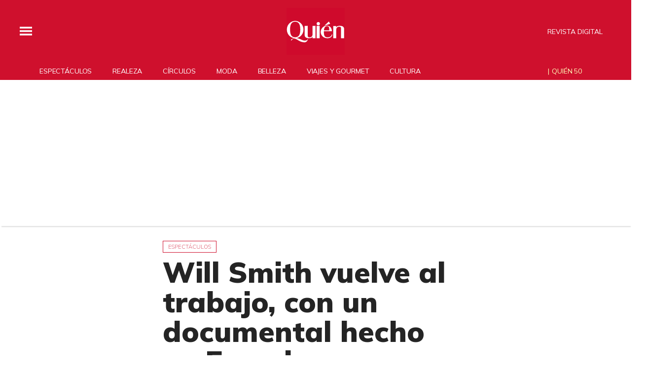

--- FILE ---
content_type: text/html;charset=UTF-8
request_url: https://www.quien.com/espectaculos/2022/09/02/will-smith-vuelve-al-trabajo-con-un-documental-ecuador
body_size: 25129
content:
<!doctype html>
<html class="BlocksPage" lang="es">
 <head>
  <meta charset="UTF-8">
  <meta name="viewport" content="width=device-width, initial-scale=1, maximum-scale=5.0, user-scalable=yes">
  <title>Will Smith vuelve al trabajo, con un documental hecho en Ecuador</title>
  <meta name="description" content="Will Smith está filmando la nueva temporada de la serie 'Welcome to Earth'">
  <meta name="keywords" content="Welcome to Earth',Will Smith,Will Smith ecuador,Will Smith nuevo documental,disney +,nariz del diablo,Espectáculos">
  <link rel="canonical" href="https://www.quien.com/espectaculos/2022/09/02/will-smith-vuelve-al-trabajo-con-un-documental-ecuador">
  <meta name="brightspot.contentId" content="00000182-fe4f-d72e-a1d7-ff5f9c820003">
  <meta name="especial" content="none">
  <link rel="amphtml" href="https://www.quien.com/espectaculos/2022/09/02/will-smith-vuelve-al-trabajo-con-un-documental-ecuador?_amp=true"> 
  <meta name="robots" content="max-image-preview:large"> 
  <meta property="og:title" content="Will Smith vuelve al trabajo, con un documental hecho en Ecuador"> 
  <meta property="og:url" content="https://www.quien.com/espectaculos/2022/09/02/will-smith-vuelve-al-trabajo-con-un-documental-ecuador"> 
  <meta property="og:image" content="https://cdn-3.expansion.mx/dims4/default/1919b3b/2147483647/strip/true/crop/1200x630+0+0/resize/1200x630!/format/jpg/quality/80/?url=https%3A%2F%2Fcdn-3.expansion.mx%2F12%2F5d%2Fdd92f694455280714cb7f5faf203%2Fwill-smith.jpg"> 
  <meta property="og:image:url" content="https://cdn-3.expansion.mx/dims4/default/1919b3b/2147483647/strip/true/crop/1200x630+0+0/resize/1200x630!/format/jpg/quality/80/?url=https%3A%2F%2Fcdn-3.expansion.mx%2F12%2F5d%2Fdd92f694455280714cb7f5faf203%2Fwill-smith.jpg"> 
  <meta property="og:image:secure_url" content="https://cdn-3.expansion.mx/dims4/default/1919b3b/2147483647/strip/true/crop/1200x630+0+0/resize/1200x630!/format/jpg/quality/80/?url=https%3A%2F%2Fcdn-3.expansion.mx%2F12%2F5d%2Fdd92f694455280714cb7f5faf203%2Fwill-smith.jpg"> 
  <meta property="og:image:width" content="1200"> 
  <meta property="og:image:height" content="630"> 
  <meta property="og:image:type" content="image/png"> 
  <meta property="og:image:alt" content="Premiere Of Warner Bros. Pictures' &quot;Focus&quot; - Arrivals"> 
  <meta property="og:description" content="Will Smith está filmando la nueva temporada de la serie 'Welcome to Earth'."> 
  <meta property="og:site_name" content="Quién"> 
  <meta property="og:type" content="article"> 
  <meta property="article:author" content="Bang Showbiz"> 
  <meta property="article:published_time" content="2022-09-02T13:24:24.448"> 
  <meta property="article:modified_time" content="2022-09-02T13:24:24.066"> 
  <meta property="article:section" content="Espectáculos"> 
  <meta property="article:tag" content="Will Smith"> 
  <meta name="twitter:card" content="summary_large_image"> 
  <meta name="twitter:description" content="Will Smith está filmando la nueva temporada de la serie 'Welcome to Earth'."> 
  <meta name="twitter:image" content="https://cdn-3.expansion.mx/dims4/default/8980136/2147483647/strip/true/crop/1200x811+0+0/resize/1200x811!/quality/90/?url=https%3A%2F%2Fcdn-3.expansion.mx%2F12%2F5d%2Fdd92f694455280714cb7f5faf203%2Fwill-smith.jpg"> 
  <meta name="twitter:image:alt" content="Premiere Of Warner Bros. Pictures' &quot;Focus&quot; - Arrivals"> 
  <meta name="twitter:site" content="@Quien"> 
  <meta name="twitter:title" content="Will Smith vuelve al trabajo, con un documental hecho en Ecuador"> 
  <meta property="fb:app_id" content="580735355658488"> 
  <link rel="apple-touch-icon" sizes="180x180" href="/apple-touch-icon.png">
  <link rel="icon" type="image/png" href="/favicon-32x32.png">
  <link rel="icon" type="image/png" href="/favicon-16x16.png">
  <meta property="nrbi:authors" content="Bang Showbiz">
  <meta name="cms.author" content="Fabiola Pichardo"> 
  <link fetchpriority="high" rel="preload" as="image" href="https://cdn-3.expansion.mx/dims4/default/3fdff5d/2147483647/strip/true/crop/1200x811+0+0/resize/1200x811!/format/webp/quality/60/?url=https%3A%2F%2Fcdn-3.expansion.mx%2F12%2F5d%2Fdd92f694455280714cb7f5faf203%2Fwill-smith.jpg"> 
  <script type="application/ld+json">[{"@type":"Organization","name":"Quién","@context":"http://schema.org","url":"https://www.quien.com"},{"@type":"WebSite","potentialAction":{"query-input":"required name=search_term","@type":"SearchAction","target":"https://www.quien.com/busqueda?q={search_term}"},"name":"Quién","description":"Revista especializada en noticias de empresas, negocios, economía, mercados financieros, política, internacional y tecnología. Más de 50 años nos respaldan.","@context":"http://schema.org","url":"https://www.quien.com"}]</script> 
  <script type="application/ld+json">{"datePublished":"2022-09-02T13:24:24.448Z","image":"https://cdn-3.expansion.mx/dims4/default/76a835b/2147483647/resize/1280x/quality/90/?url=https%3A%2F%2Fcdn-3.expansion.mx%2F12%2F5d%2Fdd92f694455280714cb7f5faf203%2Fwill-smith.jpg","contentReferenceTime":"2022-09-02T13:24:24.448Z","articleBody":"Will Smith volvió al trabajo. Más de cinco meses después de haber cacheteado a Chris Rock en la última entrega de los premios Oscar, el actor de 53 años fue visto en la filmación de la serie de Disney+, 'Welcome to Earth', en Alausí, Ecuador.Con una gorra de beisbol y una camiseta amarilla, el actor sorprendió a los lugareños cuando lO vieron rodando en la Nariz del Diablo, una vía histórica del país.Entre las tomas de la segunda temporada de la serie de National Geographic, que Smith también narra, se vio al intérprete enviando besos a los fans reunidos.En julio, cuatro meses después de la ya famosa cachetada que la estrella de 'El príncipe del rap' dio al comediante, Smith rompió el silencio en un video muy personal en el que ofrecía disculpas a Rock y a la familia del cómico.94th Annual Academy Awards - ShowTambién dijo que se había puesto en contacto con el presentador, pero \"el mensaje que recibió\" fue que él no estaba preparado para hablar y que lo haría cuando lo estuviera.\"Chris no tiene planes de contactar con Will\", dijo una fuente a Entertainment Tonight, quien a su vez cree que el momento de la disculpa es más por el interés de Will. \"Necesita el perdón del público, no el de Chris\".Al mes siguiente, otra fuente dijo al mismo medio que el actor \"se siente mucho más confiado y mucho más positivo y menos deprimido\" después de publicar su video de disculpa.\"Estaba con el ánimo muy bajo antes de hacer su disculpa pública. Ahora se siente menos avergonzado y más cómodo volviendo a salir en público porque ha hecho y sigue haciendo el trabajo que hay que hacer por él mismo, por su mujer, por su familia, por sus amigos, por sus colegas, por sus fans, por La Academia, por Chris y por la familia de Chris\".El informante añadió que Smith cree que es importante \"inculcar la idea de que la violencia nunca es la respuesta y mostrar al público que se equivocó y está arrepentido, pero que todas las personas cometen errores y que todos somos humanos, a pesar de la carrera que puedas tener\".","@type":"Article","author":{"@type":"Person","name":"Bang Showbiz"},"name":"Will Smith vuelve al trabajo, con un documental hecho en Ecuador","description":"Will Smith está filmando la nueva temporada de la serie 'Welcome to Earth'.","dateModified":"2022-09-02T13:24:24.448Z","@context":"https://schema.org","headline":"Will Smith vuelve al trabajo, con un documental hecho en Ecuador"}</script> 
  <script type="application/ld+json">{"itemListElement":[{"item":{"name":"Quién","@id":"https://www.quien.com"},"@type":"ListItem","position":1},{"item":{"name":"Espectáculos","@id":"https://www.quien.com/espectaculos"},"@type":"ListItem","position":2}],"@type":"BreadcrumbList","@id":"https://www.quien.com/espectaculos/2022/09/02/will-smith-vuelve-al-trabajo-con-un-documental-ecuador","@context":"https://schema.org"}</script> 
  <meta name="brightspot.cached" content="true"> 
  <!-- The core Firebase JS SDK is always required and must be listed first --> 
  <!-- script src="https://www.gstatic.com/firebasejs/8.7.0/firebase-app.js" defer></script>
                  <script src="https://www.gstatic.com/firebasejs/8.7.0/firebase-messaging.js" defer></script>

                  <script src="https://www.gstatic.com/firebasejs/8.7.0/firebase-analytics.js" defer></script --> 
  <link rel="preload" href="https://cdn-3.expansion.mx/resource/0000016e-d155-dcec-a17e-dfddd98e0000/styleguide/skins/quien/All.min.91e6d3edc9a26d881509e2349d321a74.gz.css" as="style" onload="this.onload=null;this.rel='stylesheet'"> 
  <noscript>
   <link id="skincss" rel="stylesheet" href="https://cdn-3.expansion.mx/resource/0000016e-d155-dcec-a17e-dfddd98e0000/styleguide/skins/quien/All.min.91e6d3edc9a26d881509e2349d321a74.gz.css">
  </noscript> 
  <link rel="preload" href="https://fonts.googleapis.com/css2?family=Mulish:wght@200;400;700;900&amp;display=swap" as="style" onload="this.onload=null;this.rel='stylesheet'"> 
  <noscript>
   <link rel="stylesheet" href="https://fonts.googleapis.com/css2?family=Mulish:wght@200;400;700;900">
  </noscript> 
  <script>
                              !function(e,o,n,i){if(!e){e=e||{},window.permutive=e,e.q=[];var t=function(){return([1e7]+-1e3+-4e3+-8e3+-1e11).replace(/[018]/g,function(e){return(e^(window.crypto||window.msCrypto).getRandomValues(new Uint8Array(1))[0]&15>>e/4).toString(16)})};e.config=i||{},e.config.apiKey=o,e.config.workspaceId=n,e.config.environment=e.config.environment||"production",(window.crypto||window.msCrypto)&&(e.config.viewId=t());for(var g=["addon","identify","track","trigger","query","segment","segments","ready","on","once","user","consent"],r=0;r<g.length;r++){var w=g[r];e[w]=function(o){return function(){var n=Array.prototype.slice.call(arguments,0);e.q.push({functionName:o,arguments:n})}}(w)}}}(window.permutive,"eb802af8-7759-4745-8873-49ba11f12a42","db98341e-60fd-4a55-a2a2-9cdc1d6cb3f8",{"consentRequired": false});
                              window.googletag=window.googletag||{},window.googletag.cmd=window.googletag.cmd||[],window.googletag.cmd.push(function(){if(0===window.googletag.pubads().getTargeting("permutive").length){var e=window.localStorage.getItem("_pdfps");window.googletag.pubads().setTargeting("permutive",e?JSON.parse(e):[]);var o=window.localStorage.getItem("permutive-id");o&&(window.googletag.pubads().setTargeting("puid",o),window.googletag.pubads().setTargeting("ptime",Date.now().toString())),window.permutive.config.viewId&&window.googletag.pubads().setTargeting("prmtvvid",window.permutive.config.viewId),window.permutive.config.workspaceId&&window.googletag.pubads().setTargeting("prmtvwid",window.permutive.config.workspaceId)}});
                              permutive.addon('web',{
                                "page": {
                                    "article": {
                                        "authors": ["Bang Showbiz"],
                                        "brand": "",
                                        "keywords": ["Welcome to Earth\u0027","Will Smith","Will Smith ecuador","Will Smith nuevo documental","disney +","nariz del diablo"],
                                        "section": "Espectáculos",
                                        "subtitle": "Will Smith está filmando la nueva temporada de la serie &#x27;Welcome to Earth&#x27;.",
                                        "tags": ["Will Smith"]
                                    }
                                }
                            });
                          </script> 
  <script async src="https://db98341e-60fd-4a55-a2a2-9cdc1d6cb3f8.edge.permutive.app/db98341e-60fd-4a55-a2a2-9cdc1d6cb3f8-web.js"></script> 
  <script src="https://cdn-3.expansion.mx/resource/0000016e-d155-dcec-a17e-dfddd98e0000/styleguide/All.min.92ee8df5a080b382ace467b575e72680.gz.js" defer></script> 
  <script>
                      imaTagUrl="https://pubads.g.doubleclick.net/gampad/ads?iu=/72776159/QuienVideo&description_url=https%3A%2F%2Fwww.quien.com%2F&tfcd=0&npa=0&sz=640x360%7C640x480&gdfp_req=1&output=vast&unviewed_position_start=1&env=vp&impl=s&correlator=[timestamp]"
                    </script> 
  <style>.Page-above {
    z-index: 2;
    position: relative;
}
.GoogleDfpAd-wrap {
	z-index: 4;
}
.oop .GoogleDfpAd-wrap {
    visibility: hidden;
}
.InfographEmbed img {
    max-width: 100%;
}
[data-sticky-ad] {
	max-width: 100%;
    width: 100%;
}

[data-sticky-ad] .GoogleDfpAd-wrap {
    margin: 0;
    padding: 0;
}

[data-sticky-ad] [data-sticky-ad-closebtn].show {
    z-index: 5;
    right: 3%;
}
.YouTubeVideoPlayer:not([data-aspect-ratio]), .YouTubeVideoPlayer[data-aspect-ratio='16x9'] {
    position: relative;
}
.sidebar .GoogleDfpAd-wrap, .BlocksPage-aside .GoogleDfpAd-wrap {
    height: fit-content;
}

@media only screen and (min-width: 1024px){
    
    .BlocksPage-above .GoogleDfpAd-wrap[data-module] {
    min-height:276px;
    display: flex;
    justify-content: center;
    align-content: center;
    flex-wrap: wrap;
}
}
    
@media only screen and (max-width: 767px){
    
    .BlocksPage-above .GoogleDfpAd-wrap[data-module] {
    min-height:150px;
    display: flex;
    justify-content: center;
    align-content: center;
    flex-wrap: wrap;
    }
    }</style> 
  <style>.TwoColumnContainer-columnTwo .MagazinePromo {
    background-color: #a5e0ee;
    text-align: center;
}



.TwoColumnContainer-columnTwo .MagazinePromo-media img {
    max-width: 50%;
}

.TwoColumnContainer-columnOne .NewsletterListForm-head {
    margin-bottom: 20px;
}

.TwoColumnContainer .ArticleNewsletterForm-description {
    font-size: 18px;
}

.TwoColumnContainer [data-container-modulewell]>[data-module].ArticleNewsletterForm {
    width: 80%;
    padding: 0;
    margin: 20px auto;
}

.TwoColumnContainer-columnOne section.NewsletterListForm {
    display: flex;
    justify-content: center;
}

.TwoColumnContainer [data-container-modulewell]>.ArticleNewsletterForm[data-module], .TwoColumnContainer [data-container-modulewell]>.ArticleNewsletterForm[data-module]>[data-module-contents] {
    background-color: transparent !important;
}

/*nativeAds Home*/
/*native ads override for advertising*/
[class*="PromoList"]  span.GoogleDfpAd-label {
    display: none;
}

[class*="PromoList"]  .GoogleDfpAd-wrap, [class*="PromoList"]  .GoogleDfpAd-wrap .GoogleDfpAd {
    background-color: inherit;
    margin: 0;
    padding: 0;
}

.RichTextArticleBody {
    max-width: 580px;
    margin: auto;
}

@media screen and (max-width: 667px) {
    .RichTextArticleBody {
        padding: 0 15px;
    }
}</style> 
  <style>.widgetMC {
    padding: 16px;
    max-width: 640px;
    margin: 0 auto 20px;
    background: #ededed;
    border-radius: 8px;
}

.widgetMC form {
    padding: 20px 15%;
}

aside form#subscribeFormSidebar, aside form#subscribeFormSideBar {
    padding: 20px 5%;
}

.widget-description {
    font-family: 'Work Sans','Helvetica Neue',Arial,Helvetica,sans-serif;
    color: #555;
    font-weight: 700;
    text-align: center;
    line-height: 1.3;
    margin: 0px 4px 25px;
    font-size: 1.1rem;
}

.widgetMC input[type="text"] {
    background-color: #fff;
    font-size: 1rem;
    line-height: 20px;
    width: 100%;
    outline: 0;
    border-radius: 8px;
    padding: 8px 12px;
    border: 1px solid #c4c8cd;
    margin-bottom: 16px;
}

.widgetMC [name=submitButton] {
    background-color: #ed1c24;
    color: #ffffff;
    border: 0;
    border-radius: 24px;
    font-weight: 600;
    font-size: 14px;
    line-height: 20px;
    padding: 8px 24px;
    text-transform: none;
    transition: .3s all;
    width: 100%;
}

@media screen and (max-width: 1024px){

.widgetMC {
    margin: 0 -24px;
    }
}

.widgetMC .form-label {
    font-family: sans-serif;
    margin: 0px auto 10px;
    display: block;
    text-align: center;
    color: #ff6b00;
}

.widgetMC [name='subscribeFormMessage'] {
    color: #009d00;
    font-family: sans-serif;
    text-align: center;
    display: block;
}</style> 
  <style>/* above the fold */
body {
    margin: 0;
}

ul {
    list-style-type: none;
    padding: 0;
    margin: 0;
}
a {
    color: #000;
    text-decoration: none;
}

.oop .GoogleDfpAd-wrap {
    visibility: hidden;
    font-size: 0;
}

[class*="Page-header"] {
    display: flex;
    flex-wrap: wrap;
    align-items: center;
    min-width: 100%;
    z-index: 10;
}
.Page-topNavigation .Navigation {
    display: flex;
}

.Page-topNavigation {
    justify-content: center;
    display: flex;
    width: 100%;
}

[class*="topNavigation"] .Navigation-items {
    display: flex;
    justify-content: center;
    width: 100%;
}


.NavigationItem-text-link {
    font-size: 14px;
    font-weight: 400;
    padding: 8px;
    text-decoration: none;
}
.centerNavigation {
    align-items: center;
    display: flex;
    justify-content: center;
    position: relative;
    width: 100%;
    max-width: 1200px;
    padding: 16px 0;
}
[class*="Page-logo"] {
    display: flex;
    justify-content: center;
}
.Navigation {
    width: 100%;
}
[class*="Page-secondNavigationWrapper"] {
    align-items: center;
    display: flex;
    flex-flow: row;
    justify-content: end;
    position: absolute;
    right: 0;
}
[class*="Page-secondNavigationWrapper"] form[class*="Page-search"] {
    display: none;
}
[class*="Page-logo"] {
    animation: none !important;
    display: flex;
    justify-content: center;
}
[class*="Page-wrapperNavigationOverlay"] {
    display: none;
}
[class*="Page-downNavigation"] {
    max-width: 100%;
    width: 100%;
    justify-content: flex-start;
    list-style-type: none;
    margin: 0;
    padding: 0 24px;
    display: flex;
    align-items: center;
}
[class*="Page-downNavigation"] .Navigation-items {
    display: flex;
    width: 100%;
    align-items: center;
}
/*End Above the fold */

/* fix para el ícono de Twitter ahora X en autor */
.ArticleAuthor a.icon-twitter:before,
.AuthorPage-twitterName a.icon-twitter:before{
content: "";
background-image: url(https://cdn-3.expansion.mx/09/84/b62435ba41a98271b3ecbb0e240e/logo-x-white.jpg);
background-size: cover;
display: inline-block;
height: 25px;
width: 25px;}

.BlocksPage-header {
z-index: 9999;}


/* video viralize- bajo el primer bloque */
.first-block-below {
    max-width: 580px;
    width: 100%;
    margin: 0 auto;
    padding: 40px 0;
    transform: translateX(-20px);
}

@media only screen and (max-width: 768px){
    .first-block-below {
        padding: 40px 16px;
        transform: translateX(-0px);
    }
}

/* Header-footer ajustes a Navigation */
@media only screen and (max-width: 768px){
    [class*="Page-footer"] [class*="Page-footerNavigation"] .Navigation-items {
    width: 100%;
}

[class*="Page-footer"] .Page-richTextDisclaimer {
    display: flex;
    flex-direction: column;
}

[class*="Page-footer"] .flex-small>div nav {
    display: inline-block;
}

[class*="Page-footer"] .flex-small>div nav ul {
    display: flex;
    flex-direction: column;
    justify-content: center;
    text-align: center;
}
    [class*='-footerNavigation'] .Navigation-items-item {
    justify-content: center;
}

footer .flex-small [class*="-footerNavigation"] .Navigation-items .Navigation-items-item .NavigationItem a.NavigationItem-text-link[href] {
    font-size: 14px !important;
    justify-content: center;
    margin: 0 auto 12px;
}
}

/* fix remueve padding de Tagabstract */

[class*='Promo'] [class*='-category'],
[class*='Promo'] [class*='-category'] a {
 padding: 0;
}</style> 
  <style>.LiveArticlePage-main {
    width: 100%;
    max-width: 100%;
}

.ArticleLiveFilterControls {
    text-align: right;
    width: 100%;
}

select#filter {
    color: #808284;
    font-weight: bold;
    text-transform: uppercase;
    font-size: 11.2px;
    padding: 4px 8px;
    margin-left: 8px;
}</style> 
  <style>/*ADS*/
.GoogleDfpAd-wrap {

    margin: 20px 0;
}
.GoogleDfpAd-wrap {
   background:none !important;   
}
.oop .GoogleDfpAd-wrap {
    border: 0;
}
.oop .GoogleDfpAd-label {
    display: none;
}
.ArticlePage-below .GoogleDfpAd-wrap:first-child {
    background-color: #0000!important;
    border: none;
}

/* instagram */

.InstagramUrl {
    max-width: 500px;
    margin: auto;
}

.InstagramEmbed {
    display: flex;
    justify-content: center;
}


@media screen and (max-device-width:425px){

.BlocksPage-layoutWrap iframe { /* width:340px; */ } }

@media screen and (max-width: 425px) {

iframe#\33 347412_1620923955086 {

height: 240px

}
}
</style> 
  <style>/*Logo temporal*/[class$="Page-logo"]>a {
    background: url('https://cdn-3.expansion.mx/c9/b2/027635e0406e8840c1dd7f6ee733/quienblanco.svg');
    background-size: contain;
    background-repeat: no-repeat;
}

[class$="Page-logo"]>a .PageLogo-image{
opacity:0;}


/*si se usa todas las páginas página*/
.GoogleDfpAd-label {
    display: none !important;
}

/*Ya no se usa esta en el css principal (se tienen otros valores)*/
[class*="CardGrid"] .GoogleDfpAd-wrap {
    background: inherit;
    padding: 15px 0;
}

/*New Home fixes*/

/*Ya no se usa line-height: 1.4e actual es de 1.1*/
.Page-main .BasicPromo-category {
	line-height: 1.4em;
}

/*padding: margin: 0 -10px actual*/
.Page-main .TwoColumnContainer .Tabs {
    margin-bottom: 0;
    padding: 0 15px;
}

/*el margin-top actual es -15px*/
.Page-main .MagazinePromo-media {
	margin-top: 15px;
}

/*si se esta usando*/
.Page-main [data-modulewell] .ArticleNewsletterForm-title {
	display: block;
    width: auto;
    margin: 45px auto 10px;
    position: relative;
    padding: 5px 0;
}

.Page-main .ArticleNewsletterForm-title:after{
    content: '';
    height: 1px;
    background: #242424;
    position: absolute;
    bottom: 0;
    width: 38%;
    left: 31%;
}

/*si se usa*/
.Page-main .ArticleNewsletterForm-description {
	text-align: center;
}

/*Si se usa*/
.Page-main .ArticleNewsletterForm-form {
	flex-direction: column;
}

/*Si se usa*/
.Page-main .ArticleNewsletterForm-items, 
.Page-main .ArticleNewsletterForm-buttons{
	flex: 1;
}

/*Si se usa*/
.Page-main .ArticleNewsletterForm .EmailInput-input {
    text-align: center;
    margin-bottom: 20px;
    border: 1px solid #eac7ca;
}

/*SI SE USA*/
label.CaptchaInput-label {
    display:none;
}
/*no se utiliza*/
.Page-main .MagazinePromo[data-promo-type="gallery"] img {
    max-width: 100%;
    margin-top: 88px;
}

/*no se usa se usa otra clase*/
.Page-main .MagazinePromo[data-promo-type="gallery"] h3.MagazinePromo-title {
	text-align:center;
}
/*no se usa*/
.BlocksPage-brand .Link, .BlocksPage-brand a {
    font-size: 16px;
    margin: 0 0 15px;
}/*no se usa no encontré un span dentro del div en mosaicpromo-info*/
.MosaicPromo-info > span {
    display: none;
}/*no se usa */
.MosaicPromo-branded {
    margin: 10px 0 15px;
}/*no se usa */
.MosaicPromo-branded .Link, .MosaicPromo-branded a {
    color: #555;
    font-family: 'Avenir Roman',Helvetica,Arial,sans-serif;
    font-size: 14px;
}/*no se usa */
.MosaicPromo-branded .Link .Disclosure, .MosaicPromo-branded a .Disclosure {
    margin-right: 5px;
}/*no se usa */
.MosaicPromo-branded .Link .BrandText, .MosaicPromo-branded a .BrandText {
    color: #cf102d;
}/*No se usa*/
.RichTextModule-items iframe{max-width: 100%;}
/*No encontré video-containet*/
.video-container{position: relative; padding-bottom: 56.25%; padding-top: 30px; height: 0; overflow: hidden; text-align: center;}
/*No encontré video-containet*/
.video-container iframe{max-width: 100%; position: absolute; top: 0; left: 0; width: 100%; height: 100%; text-align: center margin: auto;}

/*no se usa box*/
.RichTextModule-items .box{max-width: 1200px; text-align: center; margin: 0 auto;margin-bottom: 20px;}

/*no se usa no se localizó magazinepromo-title*/
h3.MagazinePromo-title {
text-align:center;
}

/*No lo localicé en la página*/
.GalleryPage-overlayView-slide .GallerySlideFullView-media img {
    max-height: fit-content;
}

/*Page Video promo lead*/
/*no se usa*/
.Page-pageLead .VideoPromo-info {
    background: #ccc;
}
/*no se usa*/
.Page-pageLead .VideoPromo-description a, .VideoPromo-title a {
    color: #333;
}
/*no se usa*/
.Page-pageLead .VideoPromo-content {
    top: 0;
    width: 100%;
    height: auto;
    padding: 0;
}

.Page-pageLead .VideoPromo-container {
    min-height: auto;
}
/*no se usa*/
.Page-pageLead .VideoPromo {
    min-height: 480px;
}

@media only screen and (min-width: 1024px){
.ArticlePageBasic[data-has-scrolled=true] .ArticlePageBasic-logo, .ArticlePageBasic[data-smallheader] .ArticlePageBasic-logo, .ArticlePage[data-has-scrolled=true] .ArticlePage-logo, .ArticlePage[data-smallheader] .ArticlePage-logo, .AuthenticationPage[data-has-scrolled=true] .AuthenticationPage-logo, .AuthenticationPage[data-smallheader] .AuthenticationPage-logo, .AuthorPage[data-has-scrolled=true] .AuthorPage-logo, .AuthorPage[data-smallheader] .AuthorPage-logo, .BlocksPage[data-has-scrolled=true] .BlocksPage-logo, .BlocksPage[data-smallheader] .BlocksPage-logo, .FourOhFourPage[data-has-scrolled=true] .FourOhFourPage-logo, .FourOhFourPage[data-smallheader] .FourOhFourPage-logo, .GalleryPage[data-has-scrolled=true] .GalleryPage-logo, .GalleryPage[data-smallheader] .GalleryPage-logo, .InfographPage[data-has-scrolled=true] .InfographPage-logo, .InfographPage[data-smallheader] .InfographPage-logo, .ListiclePage[data-has-scrolled=true] .ListiclePage-logo, .ListiclePage[data-smallheader] .ListiclePage-logo, .LiveArticlePage[data-has-scrolled=true] .LiveArticlePage-logo, .LiveArticlePage[data-smallheader] .LiveArticlePage-logo, .PageLite[data-has-scrolled=true] .PageLite-logo, .PageLite[data-smallheader] .PageLite-logo, .Page[data-has-scrolled=true] .Page-logo, .Page[data-smallheader] .Page-logo, .PreviewPage[data-has-scrolled=true] .PreviewPage-logo, .PreviewPage[data-smallheader] .PreviewPage-logo, .SearchResultsPage[data-has-scrolled=true] .SearchResultsPage-logo, .SearchResultsPage[data-smallheader] .SearchResultsPage-logo, .UserProfilePage[data-has-scrolled=true] .UserProfilePage-logo, .UserProfilePage[data-smallheader] .UserProfilePage-logo, .VideoPage[data-has-scrolled=true] .VideoPage-logo, .VideoPage[data-smallheader] .VideoPage-logo {
    filter: none;
    }}

@media only screen and (max-width: 567px), only screen and (min-width: 568px) and (max-width: 767px), only screen and (min-width: 768px) and (max-width: 1023px){
.ArticlePage-logo img, .ArticlePageBasic-logo img, .AuthenticationPage-logo img, .AuthorPage-logo img, .BlocksPage-logo img, .FourOhFourPage-logo img, .GalleryPage-logo img, .InfographPage-logo img, .ListiclePage-logo img, .LiveArticlePage-logo img, .Page-logo img, .PageLite-logo img, .PreviewPage-logo img, .SearchResultsPage-logo img, .UserProfilePage-logo img, .VideoPage-logo img {
    filter: none;
}
}

/*se esta usando
.Navigation-items {
margin: 0 0 0 40px;
}*/

@media only screen and (max-width: 768px) {

.BlocksPage-above .GoogleDfpAd-wrap {
  max-height: 125px;
}
    
.Page-above .GoogleDfpAd-wrap {
  max-height: 125px;
}
 
}

@media only screen and (min-width: 1024px){
.Navigation-items-item {
    margin-right: 10px;
    }
 .BlocksPage-below .MagazinePromo {
    display:none;
    }
}
    
aside.ArticleFurtherViewing {
display:none;}   

.grecaptcha-badge {
   visibility: hidden !important;
}

/* Google Ad Fixes */
@media only screen and (max-width: 768px) {

[data-sticky-ad] .GoogleDfpAd-wrap {
    height: auto !important;
    z-index: 11;
    max-height: 310px!important;
    min-height: 50px;
    box-sizing: border-box;
    opacity: 1!important;
    background-image: none!important;
    background-color: #fff !important;
    box-shadow: 0 0 5px 0 rgba(0,0,0,0.2)!important;
    margin-bottom: 0!important;
    padding: 6px 0;
}

[data-sticky-ad] [data-sticky-ad-closebtn].show {
    background-size: 10px 10px;
    background-position: 9px;
    background-color: #fff;
    background-repeat: no-repeat;
    background-image: url('https://cdn-3.expansion.mx/3b/e8/9cdc6f944e0e951654a99ff6c43d/x.svg');
    border: none;
    border-radius: 12px 0 0 0;
    right: 14px;
    width: 28px;
    height: 28px;
    top: 8px;
    z-index: 1000;
}

[data-sticky-ad] [data-sticky-ad-closebtn]:before {
    content: '';
}
}
/** End of Google Ad fixes **/


@media screen and (max-width: 767px){
[class*="-logo"] {
    transform: translateY(0px) !important;
    }
    
    .Page-header [data-page-header-pagetoggle] {
    bottom: 10px !important;
    }

}


.BasicPromo-category a,
.LargePromo-category a,
.BlocksPage-sectionLabel{
  font-weight: 600;
}

.BlocksPage-dateModified, .BlocksPage-datePublished {
  font-weight: 600;
  color:#666;
}

/* a.link, <ul> and <li> styles */

.BlocksPage .blocks ul {
  margin:0;
}

.BlocksPage .blocks ul li {
  margin: 1em;
  font-family: Georgia,Times,san-serif;
  font-size: 19px;
  margin-top: 0;
  line-height: 1.6;
}

/*.BlocksPage-layoutWrap a.Link {    
  text-decoration: underline;
}*/

.GalleryPage a.Link, .MediumPagePromo-category a {
  color: #cf102d;
  font-weight:700;
}

.MediumPagePromo-items {
display:none}

.FullPagePromo-title {
    font-weight: 700;
    font-family: Mulish,sans-serif;
}

@media only screen and (max-width: 567px), only screen and (min-width: 568px) and (max-width: 767px){
    .FullPagePromo-info {
        margin: 0 0 40px 0;
    	padding: 5px 10px;
    }
}

.BasicPromo-branded a{
color: #cf102d}

/*Quotes*/ 

.Quote blockquote:before {
    content: open-quote;
    transform: translateY(0);
    font-size: 2em;
    display: inline-block;
    margin-top: 0;
    vertical-align: baseline;
}

.Quote blockquote:after {
  content: close-quote;
  transform: translateY(0);
  vertical-align: middle;
  font-size: 2em;
  display: inline-block;
}

/* End of Quotes fix */


/* X logo */

.ActionBar-items-item .icon-twitter:before {
    content: '';
    background-image: url(https://cdn-3.expansion.mx/09/84/b62435ba41a98271b3ecbb0e240e/logo-x-white.jpg);
    background-size: cover;
    width: 30px;
    display: block;
    height: 30px;
}

.SocialLink[data-social-service=twitter]:before {
    content: '';
    background-image: url(https://cdn-3.expansion.mx/18/17/10cfe52c48768850cff69637d9f6/twitterquien.png);
    background-size: cover;
    width: 20px;
    display: block;
    height: 20px;
    border-radius: 50%;
}

footer .SocialLink[data-social-service=twitter]:before {
    content: '';
    background-image: url(https://cdn-3.expansion.mx/18/17/10cfe52c48768850cff69637d9f6/twitterquien.png);
    background-size: cover;
    width: 30px;
    display: block;
    height: 30px;
    border-radius: 50%;
    line-height: 1;
    margin-top: 12px;
}

footer li.SocialBar-items-item:first-child {
    margin-right: 13px;
}

header .SocialLink[data-social-service=twitter]:before {
    content: '';
    background-image: url(https://cdn-3.expansion.mx/18/17/10cfe52c48768850cff69637d9f6/twitterquien.png);
    background-size: cover;
    width: 26px;
    display: block;
    height: 26px;
    border-radius: 50%;
    line-height: 1;
    margin-top: 2px;
}

header .SocialLink:before {
    font-size:1.1em;
}

header li.SocialBar-items-item:first-child {
    margin-right: 12px;
}


@media screen and (max-width:667px){
    .RichTextArticleBody iframe{
      width: 100%;
    }  
  }</style> 
  <style>body.BlocksPage-body.no-user {
    font-size: 16px;
    background: #fff;
    color: #242424;
}

.oop {
    position: absolute;
}

.InstagramUrl iframe {
    min-height: 671px;
    max-height: 100%;
    position: relative;
}

.ArticlePage *, .ArticlePageBasic *, .ArticleRichV2 *, .AuthenticationPage *, .AuthorPage *, .BlocksPage *, .FourOhFourPage *, .GalleryPage *, .InfographPage *, .ListiclePage *, .LiveArticlePage *, .Page *, .PageAbstract *, .PageLite *, .PreviewPage *, .Quote, .SearchResultsPage *, .UserProfilePage *, .VideoPage * {
    text-shadow: 1px 1px 1px rgba(0, 0, 0, .004);
    text-rendering: optimizeLegibility;
    -webkit-font-smoothing: antialiased;
    box-sizing: border-box;
}

.BlocksPage .BlocksPage-byline {
    display: -ms-flexbox;
    display: flex;
}

.BlocksPage-byline {
    font-weight: 700;
    width: auto;
    margin: 0 auto 10px 0;
    line-height: 22px;
}

html {
    font-family: sans-serif;
    -ms-text-size-adjust: 100%;
    -webkit-text-size-adjust: 100%;
}

.centerNavigation [class*=Page-navigationOverlay] [class*=Page-navigation] .NavigationItem-text a {
    color: #242424;
} 

@media only screen and (max-width: 768px) {
    
    
.ArticlePage-header, .ArticlePageBasic-header, .ArticleRichV2-header, .AuthenticationPage-header, .AuthorPage-header, .BlocksPage-header, .FourOhFourPage-header, .GalleryPage-header, .InfographPage-header, .ListiclePage-header, .LiveArticlePage-header, .Page-header, .PageLite-header, .PreviewPage-header, .SearchResultsPage-header, .UserProfilePage-header, .VideoPage-header {
    background: #cf102d;
    border-bottom: 0;
}

[class*=Page]:not([data-has-scrolled=true]):not([data-smallheader]) [class*=Page-logo] img {
    height: 50px;
    width: auto;
}
    
   

.BlocksPage-secondNavigation {
    margin-left: 16px;
}

ul.Navigation-items {
    list-style-type: none;
    margin: 0;
    padding: 0;
    font-family: 'Open Sans', 'Helvetica Neue', Arial, Helvetica, sans-serif;
}

.Navigation-items-item {
    padding: 0 20px;
}

[class*=Page-downNavigation] .Navigation-items {
    -ms-flex-pack: start;
    justify-content: flex-start;
    padding: 0 24px;
}

[class*=Page-downNavigation] .Navigation-items-item .NavigationItem-text-link {
    font-size: 14px;
}

a.NavigationItem-text-link {
        display: block;
        font-size: .7em;
        text-decoration: none;
        color: #fff;
    text-transform: uppercase;
}

.BlocksPage-layoutWrap {
    padding-left: 0;
    padding-right: 0;
    padding-top: 10px;
    padding-bottom: 10px;
}

.BlocksPage .ArticleFurtherViewing, .BlocksPage .BlocksArticleBody-items.BlockWrap, .BlocksPage .mainWrap, .BlocksPage-below, .BlocksPage-tags {
    padding-left: 20px;
    padding-right: 20px;
}

.BasicPromo-category a, .LargePromo-category a, .BlocksPage-sectionLabel {
    font-weight: 600;
}

.ArticlePage-sectionLabel, .ArticlePageBasic-sectionLabel, .BlocksPage-sectionLabel, .InfographPage-sectionLabel {
    color: #cf102d;
    font-family: Mulish, sans-serif;
    font-weight: 200;
    font-size: 12px;
    font-style: normal;
    text-transform: uppercase;
}

.ArticlePage-sectionLabel a.Link, .ArticlePageBasic-sectionLabel a.Link, .BlocksPage-sectionLabel a.Link, .InfographPage-sectionLabel a.Link {
    color: #cf102d;
    font-size: .8rem;
    padding: 4px 10px;
    border: 1px solid #cf102d;
    display: inline-block;
    position: relative;
    text-decoration: none;
}

.BlocksPage-headline {
    display: inline-block;
    margin-top: 10px;
    margin-bottom: 0;
    line-height: 1;
    font-weight: 900;
    font-size: 28px;
    font-family: Mulish, sans-serif;
}

.BlocksPage-subHeadline {
    color: #666;
    font-size: 16px;
    line-height: 1.4285em;
    font-family: Mulish, sans-serif;
    font-weight: 400;
    padding: 10px 0;
    margin-bottom: 10px;
}

.BlocksPage-bar {
    display: -ms-flexbox;
    display: flex;
    -ms-flex-pack: justify;
    justify-content: space-between;
    -ms-flex-align: center;
    align-items: center;
    margin-bottom: 10px;
}

.ActionBar {
    -ms-flex-align: center;
    align-items: center;
    display: -ms-flexbox;
    display: flex;
    margin: 5px 0;
}

.ActionBar-items {
    -ms-flex-pack: center;
    justify-content: center;
        display: -ms-flexbox;
    display: flex;
    -ms-flex-wrap: wrap;
    flex-wrap: wrap;
    padding: 0;
    margin: 0;
}

.ActionBar-items-item a {
    background-color: #555;
    display: inline-block;
    font-size: 12px;
    margin-right: 5px;
    line-height: 30px;
    height: 30px;
    width: 30px;
    color: #fff;
    text-align: center;
    text-decoration: none;
    overflow: hidden;
}

.ArticleLeadFigure img, .Figure img, .FigureHighPriority img, .FigureUnconstrained img, .GexPromo img {
    display: block;
    width: 100%;
    height: auto;
    max-width: 100%;
}

.ArticleLeadFigure, .Figure, .FigureHighPriority, .FigureUnconstrained, .GexPromo {
    padding: 0;
    margin-left: 0;
    margin-right: 0;
}

    [data-sticky-ad] .GoogleDfpAd-wrap {
        height: 100px;
    }
   [data-sticky-ad] .GoogleDfpAd-wrap .GoogleDfpAd {
    line-height: inherit;
}
    .BlocksPage-above .GoogleDfpAd-wrap[data-module] {
    margin: 0 auto;
    box-shadow: 1px 4px 2px -2px rgba(36, 36, 36, .15);
    z-index: 9;
}
}

@media only screen and (min-width: 1024px){
    
    .BlocksPage-above .GoogleDfpAd-wrap[data-module] {
    min-height:276px;
    display: flex;
    justify-content: center;
    align-content: center;
    flex-wrap: wrap;
    margin: 0 auto;
    box-shadow: 1px 4px 2px -2px rgba(36, 36, 36, .15);
    z-index: 9;
}

.GoogleDfpAd-wrap .is-dfp.GoogleDfpAd {
    min-height: 276px;
    width: 100%;
}
    }    
.TallCardCarousel[data-columns="1"] .TallCardCarousel-items.flickity-enabled.is-draggable .flickity-viewport {
    min-height: 677px;
    }

    .TilesList-items.flickity-enabled.is-draggable .flickity-viewport {
    min-height: 240px;
}
    .TilesList[data-columns="4"] .TilesList-items.flickity-enabled.is-draggable .flickity-viewport {
    min-height: 308px;
}


@media only screen and (max-width: 768px){
    .TilesList-items.flickity-enabled.is-draggable .flickity-viewport {
    min-height: 178px;
}
}

/*CLS*/

aside .GoogleDfpAd-wrap {
    min-height: 640px;
    display: flex;
    flex-direction: column;
    align-items: center;
    justify-content: center;
}

.BlocksPage-centerNavigation.centerNavigation {
    -ms-flex-flow: row;
    flex-flow: row;
    margin: 0 auto;
    margin-left: 0;
}

header.BlocksPage-header {
    background-color: #cf102d;
    margin-bottom: 0;
    -ms-flex-pack: center;
    justify-content: center;
    padding-left: calc((100% - 1200px) / 2);
    padding-right: calc((100% - 1200px) / 2);
}

.BlocksPage:not([data-has-scrolled=true]):not([data-smallheader]) .BlocksPage-logo{
    height:auto;
    align-items: center;
    position: relative;
    margin: 0 auto;
}


[class*=Page]:not([data-has-scrolled=true]):not([data-smallheader]) [class*=Page-logo] img {
    height: 50px;
    width: auto;
}

.BlocksPage-secondNavigationWrapper [class*=Page-secondNavigation] {
    margin-left: 16px;
}

[class*=Page-downNavigation] .Navigation-items {
    -ms-flex-pack: start;
    justify-content: flex-start;
    display: -ms-flexbox;
    display: flex;
    -ms-flex-positive: 1;
    flex-grow: 1;
}

[class*=Page-downNavigation] li.Navigation-items-item {
    display: -ms-flexbox;
    display: flex;
}
[class*=Page-downNavigation] .NavigationItem {
    font-family: Mulish, sans-serif;
    font-weight: 400;
    font-size: 14px;
}

[class*=Page-downNavigation] .NavigationItem-text {
    display: -ms-flexbox;
    display: flex;
    -ms-flex-align: center;
    align-items: center;
    white-space: nowrap;
    text-transform:uppercase;
}

.centerNavigation .NavigationItem-text a.NavigationItem-text-link {
        color: #fff;
        text-decoration: none;
        display: -ms-flexbox;
        display: flex;
        -ms-flex-align: center;
        align-items: center;
        position: relative;
}

    .Navigation {
        display: -ms-flexbox;
        display: flex;
        -ms-flex-align: center;
        align-items: center;
        height: 100%;
    }

[class*=Page-downNavigation] ul.Navigation-items {
        overflow-x: scroll;
}

.NavigationItem-text {
    text-transform: uppercase;
}

[class*=Page-downNavigation] .Navigation-items-item .NavigationItem-text-link {
    font-style: normal;
    line-height: 19px;
    letter-spacing: -.01em;
    padding: 8px 16px;
    }


@media only screen and (min-width: 1024px) {
    .BlocksPage-header {
        width: 100%;
        margin: 0 auto;
        padding: 0;
    }

    .BlocksPage-centerNavigation.centerNavigation {
    -ms-flex-flow: row;
    flex-flow: row;
    margin: 0 auto;
    margin-left: 0;
}

header.BlocksPage-header {
    background-color: #cf102d;
    margin-bottom: 0;
    -ms-flex-pack: center;
    justify-content: center;
    padding-left: calc((100% - 1200px) / 2);
    padding-right: calc((100% - 1200px) / 2);
}

.BlocksPage:not([data-has-scrolled=true]):not([data-smallheader]) .BlocksPage-logo{
    height:95px;
    align-items: center;
    position: relative;
    margin: 0 auto;
}

[class$="Page-logo"]>a {
    display: block;
}

[data-has-scrolled=false] .centerNavigation [class*=Page-logo] {
    padding: 24px 0;
}


.BlocksPage-secondNavigationWrapper [class*=Page-secondNavigation] {
    margin-left: 16px;
}

.Navigation-items {
    -ms-flex-pack: start;
    justify-content: flex-start;
    display: -ms-flexbox;
    display: flex;
    -ms-flex-positive: 1;
    flex-grow: 1;
}

li.Navigation-items-item {
    display: -ms-flexbox;
    display: flex;
}
.NavigationItem {
    font-family: Mulish, sans-serif;
    font-weight: 400;
    font-size: 14px;
}

.NavigationItem-text {
    display: -ms-flexbox;
    display: flex;
    -ms-flex-align: center;
    align-items: center;
    white-space: nowrap;
    text-transform:uppercase;
}

a.NavigationItem-text-link {
        color: #fff;
        text-decoration: none;
        display: -ms-flexbox;
        display: flex;
        -ms-flex-align: center;
        align-items: center;
        position: relative;
}

    .Navigation {
        display: -ms-flexbox;
        display: flex;
        -ms-flex-align: center;
        align-items: center;
        height: 100%;
    }

[class*=Page-downNavigation] ul.Navigation-items {
        overflow-x: scroll;
}

.NavigationItem-text {
    text-transform: uppercase;
}

[class*=Page-downNavigation] .Navigation-items-item .NavigationItem-text-link {
    font-size: 1.1vw;
    font-style: normal;
    line-height: 19px;
    letter-spacing: -.01em;
    padding: 8px 16px;
    }
    
.BlocksPage .BlocksArticleFirstItem, .BlocksPage .first-block, .BlocksPage-aside+.BlocksPage-mainHead {
        box-sizing: border-box;
        min-width: inherit;
        -ms-flex-preferred-size: 580px;
        flex-basis: 580px;
        text-align: left;
        display: inline-block;
        vertical-align: top;
        margin-left: auto;
    }

}


@media only screen and (min-width: 1280px) {
    .BlocksPage-header {
        padding-left: calc((100% - 1200px) / 2);
        padding-right: calc((100% - 1200px) / 2);
    }
}

@media only screen and (min-width: 1024px) {
    .BlocksPage-layoutWrap {
        padding-left: 0;
        padding-right: 0;
        -ms-flex-direction: column;
        flex-direction: column;
    }
    .ArticlePage-layoutWrap, .ArticlePageBasic-layoutWrap, .ArticleRichV2-layoutWrap, .BlocksPage-layoutWrap, .InfographPage-layoutWrap, .ListiclePage-layoutWrap, .LiveArticlePage-layoutWrap {
        display: -ms-flexbox;
        display: flex;
    }
        .ArticlePage-layoutWrap, .ArticlePageBasic-layoutWrap, .ArticleRichV2-layoutWrap, .BlocksPage-layoutWrap, .InfographPage-layoutWrap, .ListiclePage-layoutWrap, .LiveArticlePage-layoutWrap {
        padding-top: 10px;
        padding-bottom: 10px;
    }
        .BlocksPage .mainWrap {
        margin-bottom: 0;
    }
        .BlocksPage .BlockWrap, .BlocksPage .mainWrap {
        -ms-flex-align: start;
        align-items: start;
        display: -ms-flexbox;
        display: flex;
        max-width: 1200px;
        margin: 0 auto;
        -ms-flex-pack: center;
        justify-content: center;
        -ms-flex-flow: row wrap;
        flex-flow: row wrap;
    }
        .BlocksPage .sidebar [data-asidewell], .BlocksPage .sidebar[data-asidewell], .BlocksPage-aside [data-asidewell], .BlocksPage-aside[data-asidewell] {
        padding-left: 0;
        padding-right: 0;
    }
    .BlocksPage .sidebar, .BlocksPage-aside {
        -ms-flex-preferred-size: 300px;
        flex-basis: 300px;
        padding-right: 0;
        display: inline-block;
        vertical-align: top;
        position: -webkit-sticky;
        position: sticky;
        top: 56px;
        margin-left: 30px;
        padding: 0;
    }
        .BlocksPage-aside {
        -ms-flex-order: 2;
        order: 2;
    }

        .BlocksPage .BlocksArticleFirstItem, .BlocksPage .first-block, .BlocksPage-aside+.BlocksPage-mainHead {
        box-sizing: border-box;
        min-width: inherit;
        -ms-flex-preferred-size: 580px;
        flex-basis: 580px;
        text-align: left;
        display: inline-block;
        vertical-align: top;
        margin-left: auto;
    }
}

@media only screen and (min-width: 1024px) {
    .BlocksPage-headline {
        font-size: 58px;
        line-height: 1.05;
    }

    .ArticlePage-sectionLabel, .ArticlePageBasic-sectionLabel, .BlocksPage-sectionLabel, .InfographPage-sectionLabel {
    color: #cf102d;
    font-family: Mulish, sans-serif;
    font-weight: 200;
    font-size: 12px;
    font-style: normal;
    text-transform: uppercase;
}

.ArticlePage-sectionLabel a.Link, .ArticlePageBasic-sectionLabel a.Link, .BlocksPage-sectionLabel a.Link, .InfographPage-sectionLabel a.Link {
    color: #cf102d;
    font-size: .8rem;
    padding: 4px 10px;
    border: 1px solid #cf102d;
    display: inline-block;
    position: relative;
    text-decoration: none;
}
    .ActionBar-items {
    display: -ms-flexbox;
    display: flex;
    -ms-flex-wrap: wrap;
    flex-wrap: wrap;
    padding: 0;
    margin: 0;
    }
        
    .ActionBar-items-item a {
    background-color: #555;
    display: inline-block;
    font-size: 12px;
    margin-right: 5px;
    line-height: 30px;
    height: 30px;
    width: 30px;
    color: #fff;
    text-align: center;
    text-decoration: none;
    overflow: hidden;
}
}

.BlocksPage-subHeadline {
    color: #666;
    font-size: 16px;
    line-height: 1.4285em;
    font-family: Mulish, sans-serif;
    font-weight: 400;
    padding: 10px 0;
}

.BlocksPage-bar {
    display: -ms-flexbox;
    display: flex;
    -ms-flex-pack: justify;
    justify-content: space-between;
    -ms-flex-align: center;
    align-items: center;
    margin-bottom: 10px;
}

.BlocksPage-dateModified, .BlocksPage-datePublished {
    display: block;
    font-size: .9rem;
    text-transform: inherit;
    color: #666;
    font-family: Mulish, sans-serif;
    font-weight: 200;
}

    .ArticleLeadFigure, .Figure, .FigureHighPriority, .FigureUnconstrained, .GexPromo {
    padding: 0;
    margin-left: 0;
    margin-right: 0;
}
figure {
    margin: 1em 40px;
}

    .ArticleLeadFigure img, .Figure img, .FigureHighPriority img, .FigureUnconstrained img, .GexPromo img {
    display: block;
    width: 100%;
    height: auto;
    max-width: 100%;
}
    
/** CV **/ 
    
@media only screen and (max-width: 567px), only screen and (min-width: 568px) and (max-width: 767px) {
    
    .BlocksPage-below .RawHtmlModule:first-of-type {
        content-visibility: auto;
        contain-intrinsic-size: 306px;
    }

    .BlocksPage-below .authors-module {
        content-visibility: auto;
        contain-intrinsic-size: 246px;
    }

    .BlocksPage-below .GoogleDfpAd-wrap {
        content-visibility: auto;
        contain-intrinsic-size: 116px;
    }

    .blocks .BlocksPage-tags {
        content-visibility: auto;
        contain-intrinsic-size: 56px;
    }
    }

    @media only screen and (max-width: 768px) {
    .BlocksPage-headline {
        font-size: 36px;
        line-height: 1.1;
    }
    .BlocksPage-subHeadline{
        color: #323232;
        font-size: 18px;
    }
}</style> 
  <style>.ArticleRichV2-below {
 display: none;
}

.ArticleRichV2 .ActionBar-items-item a.icon-pinterest {
  background-color: transparent;
}

.ArticleRichV2 [spottype="dynamic_mc"], .ArticleRichV2 .dailymotion-player-root, .ArticleRichV2 .sidebar, .ArticleRichV2 .GoogleDfpAd-wrap {
 display:none !important;
}

.ArticleRichV2[data-has-scrolled=true] .ArticleRichV2-logo, .ArticleRichV2-logo img { 
 filter: none !important;
}
    

</style> 
  <style>[class*='Page-secondNavigation'] a.NavigationItem-text-link {
    display: flex;
    color: white;
}

@media only screen and (max-width: 1024px) {
    [class*='Page-secondNavigation'] a.NavigationItem-text-link {
        padding: 0;
        font-size: 10px;
        font-weight: bold;
    }    
}

header .SocialLink[data-social-service=twitter]:before{
    top:-7px;
}

.ArticlePage-header .SocialBar-heading, .ArticlePageBasic-header .SocialBar-heading, .ArticleRichV2-header .SocialBar-heading, .AuthenticationPage-header .SocialBar-heading, .AuthorPage-header .SocialBar-heading, .BlocksPage-header .SocialBar-heading, .FourOhFourPage-header .SocialBar-heading, .GalleryPage-header .SocialBar-heading, .InfographPage-header .SocialBar-heading, .ListiclePage-header .SocialBar-heading, .LiveArticlePage-header .SocialBar-heading, .Page-header .SocialBar-heading, .PageLite-header .SocialBar-heading, .PreviewPage-header .SocialBar-heading, .SearchResultsPage-header .SocialBar-heading, .UserProfilePage-header .SocialBar-heading, .VideoPage-header .SocialBar-heading {
    display: block;
    font-size: 14px;
    text-transform: lowercase;
}</style> 
  <script>
    window.fbAsyncInit = function() {
        FB.init({
            
                appId : '580735355658488',
            
            cookie     : true,
            xfbml      : true,
            version    : 'v8.0'
        });

        FB.AppEvents.logPageView();

    };

    (function(d, s, id){
        var js, fjs = d.getElementsByTagName(s)[0];
        if (d.getElementById(id)) {return;}
        js = d.createElement(s); js.id = id;
        js.src = "https://connect.facebook.net/en_US/sdk.js";
        fjs.parentNode.insertBefore(js, fjs);
    }(document, 'script', 'facebook-jssdk'));

</script> 
  <script async src="https://securepubads.g.doubleclick.net/tag/js/gpt.js"></script> 
  <script type="text/javascript">
    window.googletag = window.googletag || {cmd: []};
</script>
  <!-- Google Tag Manager All --> 
  <script>(function(w,d,s,l,i){w[l]=w[l]||[];w[l].push({'gtm.start':
  new Date().getTime(),event:'gtm.js'});var f=d.getElementsByTagName(s)[0],
  j=d.createElement(s),dl=l!='dataLayer'?'&l='+l:'';j.async=true;j.src=
  'https://www.googletagmanager.com/gtm.js?id='+i+dl;f.parentNode.insertBefore(j,f);
})(window,document,'script','dataLayer','GTM-T8NNBN');</script> 
  <!-- End Google Tag Manager All --> 
  <script>document.addEventListener("DOMContentLoaded", function(){   

'use-strict';

// LISTENER FOR IFRAME HEIGHT
var eventMethod = window.addEventListener ? "addEventListener" : "attachEvent";
var eventer = window[eventMethod];
var messageEvent = eventMethod == "attachEvent" ? "onmessage" : "message";
var iFrameWrap = document.querySelector(".InfographEmbed iframe");
if(iFrameWrap !== null){
  iFrameWrap.loading = "";

// LISTEN TO MESSAGE FROM CHILD WINDOW
eventer(messageEvent,function(e){
    console.log("e", e);
    console.log("e", e.data)
    if (e.data.hasOwnProperty("frameHeight")) {
          resizeIFrameToFitContent(e.data.frameHeight);
    } else if ( e.data.hasOwnProperty("linkhref")) { 
            setIframe(iFrameWrap, e.data.linkhref );
        }
},false);
}
// RESIZE IFRAME
function resizeIFrameToFitContent(height){ 
  iFrameWrap.style.height = height + 'px';
}
function setIframe(ifr, href) { 
    ifr.style.height = '1000px'; // reset to minimal height in case going from longer to shorter doc
    //ifrm.src = href; 
    ifr.src = href; // since back/forward doesn't trigger height adjustment 
}
});</script> 
  <script src="https://jsc.mgid.com/site/830922.js" async></script> 
  <script src="https://functions.adnami.io/api/macro/adsm.macro.quien.com.js" async></script> 
  <script>for (var metas = document.getElementsByTagName("meta"), data = {}, s = "", i = 0; i < metas.length; i++) {
  var meta = metas[i];
  meta.getAttribute("property") && (data[meta.getAttribute("property")] = meta.content)
}
var isdesktop = window.matchMedia("(min-width: 1025px)");
var section = "";
var especial = "";
var contentId = metas["brightspot.contentId"].content;
var isMobile = /iPhone|iPad|iPod|Android/i.test(navigator.userAgent);
var issticky = window.matchMedia("(max-width: 1023px)"); 
var REFRESH_KEY = 'refresh';
var REFRESH_VALUE = 'true'; 
var _rl_gen_sg=function(){let e="_rl_sg",t=[];try{let o=localStorage.getItem(e);"string"==typeof o&&(t=o.split(","))}catch(e){}if(0===t.length){let o=document.cookie.indexOf(e);if(-1!==o){o+=e.length+1;let n=document.cookie.indexOf(";",o);-1===n&&(n=document.cookie.length),t=document.cookie.substring(o,n).split(",")}}return t};
var keywords = metas["keywords"].content; 
var top_inf_all = [[970, 90], [728, 90], [320, 100], [320, 50], [300, 50], [300, 100], [970, 250]];
var banner_intext_all = [[320, 100], [320, 50], [300, 50], [300, 100], [300, 250]];    
var top_inf_sticky = [[970, 90], [728, 90], [320, 100], [320, 50], [300, 50], [300, 100]];            
var banner_lateral_desktop = [[300, 250], [300, 600], [320, 100], [320, 50], [300, 50], [300, 100], [120, 600], [160, 600]]; 


googletag.cmd.push(function() {
     if(metas.especial.content !== "none"){
      especial =  metas.especial.content.normalize('NFD').replace(/[\u0300-\u036f]/g,"").toLowerCase().replace(/\s/g,"-");
    }
      section = data["article:section"].normalize('NFD').replace(/[\u0300-\u036f]/g,"").toLowerCase().replace(/\s/g,"-");  
 
    var intext = googletag.sizeMapping()
       .addSize([1024, 0], [[300, 250], [728, 90], [970, 250], [970, 90], [340, 250]])
       .addSize([768, 0], [[300, 250], [728, 90], [300, 100], [320, 50], [320, 100], [300, 50], [1, 1], [340, 250], 'fluid'])
       .addSize([320, 0], [[300, 250], [320, 250], [300, 100], [320, 50], [320, 100], [300, 50], [1, 1], [340, 250], 'fluid'])
       .build(); 
    var superior = googletag.sizeMapping()
     .addSize([1024, 0], [[728, 90], [970, 90], [970, 250]])
     .addSize([768, 0], [[300, 100], [320, 50], [320, 100], [728, 90], [300, 50]])
     .addSize([320, 0], [[300, 100], [320, 50], [320, 100], [300, 50]])
     .build();

    var sticky = googletag.sizeMapping()
      .addSize([1024, 0], [[728, 90], [970, 90]])
      .addSize([768, 0], [[300, 100], [320, 50],[320, 100],[728, 90],[300, 50]])
      .addSize([320, 0], [[300, 100], [320, 50], [320, 100], [300, 50]])
      .build();    

                googletag.defineOutOfPageSlot('/72776159/es.gex.quien.com/flotante', 'qn-float').addService(googletag.pubads());           
   
 

        googletag.defineSlot('/72776159/es.gex.quien.com/top-banner', top_inf_all, 'qn-superior')
          .setTargeting("pos", "0")
          .setTargeting(REFRESH_KEY, REFRESH_VALUE)   
          .setTargeting("section", section)
          .setTargeting("especial", especial)
          .setTargeting("contentId", contentId)
          .setTargeting('refreshed_slot', 'false')
          .defineSizeMapping(superior)
          .setTargeting("_rl",_rl_gen_sg())
          .setTargeting("keywords", keywords) 
          .addService(googletag.pubads());

if(issticky.matches){
        googletag.defineSlot('/72776159/es.gex.quien.com/sticky', top_inf_sticky, 'qn-sticky')
          .setTargeting("pos", "2")
          .setTargeting(REFRESH_KEY, REFRESH_VALUE)   
          .setTargeting("section", section)
          .setTargeting("especial", especial)
          .setTargeting("contentId", contentId)
          .setTargeting('refreshed_slot', 'false')
          .defineSizeMapping(sticky)
          .setTargeting("_rl",_rl_gen_sg())
          .setTargeting("keywords", keywords) 
          .addService(googletag.pubads()); 
          }         

        googletag.defineSlot('/72776159/es.gex.quien.com/bloque-uno', banner_intext_all, 'qn-intext')
          .setTargeting("pos", "10")  
          .setTargeting(REFRESH_KEY, REFRESH_VALUE)   
          .setTargeting("section", section)
          .setTargeting("especial", especial)
          .setTargeting("contentId", contentId)
          .setTargeting('refreshed_slot', 'false')
          .defineSizeMapping(intext)
          .setTargeting("_rl",_rl_gen_sg())
          .setTargeting("keywords", keywords) 
          .addService(googletag.pubads());

               if(isdesktop.matches){
   
      googletag.defineSlot('/72776159/es.gex.quien.com/lateral-uno', banner_lateral_desktop, 'qn-lateral-1')
          .setTargeting("pos", "1")  
          .setTargeting(REFRESH_KEY, REFRESH_VALUE)   
          .setTargeting("section", section)
          .setTargeting("especial", especial)
          .setTargeting("contentId", contentId)
          .setTargeting('refreshed_slot', 'false')
          .setTargeting("_rl",_rl_gen_sg())
          .setTargeting("keywords", keywords) 
          .addService(googletag.pubads());

      googletag.defineSlot('/72776159/es.gex.quien.com/lateral-dos', banner_lateral_desktop, 'qn-lateral-2')
          .setTargeting("pos", "2")  
          .setTargeting(REFRESH_KEY, REFRESH_VALUE)   
          .setTargeting("section", section)
          .setTargeting("especial", especial)
          .setTargeting("contentId", contentId)
          .setTargeting('refreshed_slot', 'false')
          .setTargeting("_rl",_rl_gen_sg())
          .setTargeting("keywords", keywords) 
          .addService(googletag.pubads());

      googletag.defineSlot('/72776159/es.gex.quien.com/lateral-tres', banner_lateral_desktop, 'qn-lateral-3')
          .setTargeting("pos", "3")  
          .setTargeting(REFRESH_KEY, REFRESH_VALUE)   
          .setTargeting("section", section)
          .setTargeting("especial", especial)
          .setTargeting("contentId", contentId)
          .setTargeting('refreshed_slot', 'false')
          .setTargeting("_rl",_rl_gen_sg())
          .setTargeting("keywords", keywords) 
          .addService(googletag.pubads());
            }        

        googletag.defineSlot('/72776159/es.gex.quien.com/bloque-dos', banner_intext_all, 'ad-intext-0') 
          .setTargeting(REFRESH_KEY, REFRESH_VALUE)   
          .setTargeting("section", section)
          .setTargeting("especial", especial)
          .setTargeting("contentId", contentId)
          .setTargeting('refreshed_slot', 'false')
          .defineSizeMapping(intext)
          .setTargeting("_rl",_rl_gen_sg())
          .setTargeting("keywords", keywords) 
          .addService(googletag.pubads());
        
        googletag.defineSlot('/72776159/es.gex.quien.com/bloque-tres', banner_intext_all, 'ad-intext-1')
          .setTargeting(REFRESH_KEY, REFRESH_VALUE)   
          .setTargeting("section", section)
          .setTargeting("especial", especial)
          .setTargeting("contentId", contentId)
          .setTargeting('refreshed_slot', 'false')
          .defineSizeMapping(intext)
          .setTargeting("_rl",_rl_gen_sg())
          .setTargeting("keywords", keywords) 
          .addService(googletag.pubads());
        
        googletag.defineSlot('/72776159/es.gex.quien.com/newsletter', banner_intext_all, 'qn-inferior-news')
          .setTargeting("pos", "11")  
          .setTargeting(REFRESH_KEY, REFRESH_VALUE)   
          .setTargeting("section", section)
          .setTargeting("especial", especial)
          .setTargeting("contentId", contentId)
          .setTargeting('refreshed_slot', 'false')
          .defineSizeMapping(intext)
          .setTargeting("_rl",_rl_gen_sg())
          .setTargeting("keywords", keywords) 
          .addService(googletag.pubads());

      googletag.defineSlot('/72776159/es.gex.quien.com/footer', top_inf_all, 'qn-inferior-footer')
          .setTargeting("pos", "12")
          .setTargeting(REFRESH_KEY, REFRESH_VALUE)   
          .setTargeting("section", section)
          .setTargeting("especial", especial)
          .setTargeting("contentId", contentId)
          .setTargeting('refreshed_slot', 'false')
          .defineSizeMapping(superior)
          .setTargeting("_rl",_rl_gen_sg())
          .setTargeting("keywords", keywords) 
          .addService(googletag.pubads());  


  var SECONDS_TO_WAIT_AFTER_VIEWABILITY = 30;

  googletag.pubads().addEventListener('impressionViewable', function(event) {
    var slot = event.slot;
    if (slot.getTargeting(REFRESH_KEY).indexOf(REFRESH_VALUE) > -1) {
      setTimeout(function() {
        googletag.pubads().refresh([slot]);
      }, SECONDS_TO_WAIT_AFTER_VIEWABILITY * 1000);
    }
  }); 
         googletag.pubads().enableSingleRequest();
          googletag.pubads().enableLazyLoad();  
          googletag.enableServices();

           });</script> 
 </head> 
 <body class="BlocksPage-body no-user"> 
  <!-- Google Tag Manager (noscript) --> 
  <noscript> 
   <iframe src="https://www.googletagmanager.com/ns.html?id=GTM-T8NNBN" height="0" width="0" style="display:none;visibility:hidden"></iframe> 
  </noscript> 
  <!-- End Google Tag Manager (noscript) --> 
  <div class="oop"> 
   <div data-module class="GoogleDfpAd-wrap" data-hide-timeout="0" data-button-delay="0"> 
    <span class="GoogleDfpAd-label">Publicidad</span> 
    <div id="qn-float" class="is-dfp GoogleDfpAd" data-ad-name="qn-float" data-slot-name="72776159/es.gex.quien.com/espectaculos" data-slot-sizes="[[0, 0]]" data-slot-targeting="{}"> 
     <script>
        googletag.cmd.push(function() { googletag.display('qn-float'); });
      </script> 
    </div> 
   </div> 
  </div> 
  <header class="BlocksPage-header" itemscope itemtype="http://schema.org/WPHeader"> 
   <!-- TopNavigation --> 
   <!-- Center Navigation --> 
   <div class="BlocksPage-centerNavigation centerNavigation"> 
    <!-- Navigation --> 
    <div class="BlocksPage-navigationOverlay"> 
     <div class="BlocksPage-wrapperNavigationOverlay"> 
      <form data-searchform class="BlocksPage-search" action="https://www.quien.com/busqueda" novalidate autocomplete="off"> 
       <input type="text" placeholder="Buscar" class="BlocksPage-searchInput" name="q"> 
       <button type="submit" class="BlocksPage-searchButton">Search</button> 
      </form> 
      <div class="BlocksPage-navigation"> 
       <nav class="Navigation" itemscope itemtype="http://schema.org/SiteNavigationElement"> 
        <ul class="Navigation-items"> 
         <li class="Navigation-items-item"> 
          <div class="NavigationItem"> 
           <div class="NavigationItem-text"> 
            <a class="NavigationItem-text-link" href="https://www.quien.com/espectaculos?utm_source=internal&amp;utm_medium=link-recommended">Espectáculos</a> 
           </div> 
          </div> </li> 
         <li class="Navigation-items-item"> 
          <div class="NavigationItem"> 
           <div class="NavigationItem-text"> 
            <a class="NavigationItem-text-link" href="https://www.quien.com/circulos?utm_source=internal&amp;utm_medium=link-recommended">Círculos</a> 
           </div> 
          </div> </li> 
         <li class="Navigation-items-item"> 
          <div class="NavigationItem"> 
           <div class="NavigationItem-text"> 
            <a class="NavigationItem-text-link" href="https://www.quien.com/realeza?utm_source=internal&amp;utm_medium=link-recommended">Realeza</a> 
           </div> 
          </div> </li> 
         <li class="Navigation-items-item"> 
          <div class="NavigationItem"> 
           <div class="NavigationItem-text"> 
            <a class="NavigationItem-text-link" href="https://www.quien.com/politica?utm_source=internal&amp;utm_medium=link-recommended">Política</a> 
           </div> 
          </div> </li> 
         <li class="Navigation-items-item"> 
          <div class="NavigationItem"> 
           <div class="NavigationItem-text"> 
            <a class="NavigationItem-text-link" href="https://www.quien.com/moda?utm_source=internal&amp;utm_medium=link-recommended">Moda</a> 
           </div> 
          </div> </li> 
         <li class="Navigation-items-item"> 
          <div class="NavigationItem"> 
           <div class="NavigationItem-text"> 
            <a class="NavigationItem-text-link" href="https://www.quien.com/belleza?utm_source=internal&amp;utm_medium=link-recommended">Belleza</a> 
           </div> 
          </div> </li> 
         <li class="Navigation-items-item"> 
          <div class="NavigationItem"> 
           <div class="NavigationItem-text"> 
            <a class="NavigationItem-text-link" href="https://www.quien.com/estilo-de-vida?utm_source=internal&amp;utm_medium=link-recommended">Estilo de vida</a> 
           </div> 
          </div> </li> 
         <li class="Navigation-items-item"> 
          <div class="NavigationItem"> 
           <div class="NavigationItem-text"> 
            <a class="NavigationItem-text-link" href="https://www.quien.com/placeres?utm_source=internal&amp;utm_medium=link-recommended">Viajes y gourmet </a> 
           </div> 
          </div> </li> 
         <li class="Navigation-items-item"> 
          <div class="NavigationItem"> 
           <div class="NavigationItem-text"> 
            <a class="NavigationItem-text-link" href="https://www.quien.com/cultura?utm_source=internal&amp;utm_medium=link-recommended">Cultura</a> 
           </div> 
          </div> </li> 
         <li class="Navigation-items-item"> 
          <div class="NavigationItem"> 
           <div class="NavigationItem-text"> 
            <a class="NavigationItem-text-link" href="https://mex-best.mx/">MexBest</a> 
           </div> 
          </div> </li> 
         <li class="Navigation-items-item"> 
          <div class="NavigationItem"> 
           <div class="NavigationItem-text"> 
            <a class="NavigationItem-text-link" href="https://expansion.mx">Expansión</a> 
           </div> 
          </div> </li> 
        </ul> 
       </nav> 
      </div> 
      <div class="BlocksPage-social"> 
       <div class="SocialBar"> 
        <p class="SocialBar-heading">Síguenos en nuestras redes sociales:</p> 
        <ul class="SocialBar-items"> 
         <li class="SocialBar-items-item"><a class="SocialLink" href="https://twitter.com/Quien" target="_blank" data-social-service="twitter">Quien</a></li> 
         <li class="SocialBar-items-item"><a class="SocialLink" href="https://www.instagram.com/quiencom/" target="_blank" data-social-service="instagram">quiencom</a></li> 
         <li class="SocialBar-items-item"><a class="SocialLink" href="https://www.facebook.com/quiencom" target="_blank" data-social-service="facebook">quiencom</a></li> 
        </ul> 
       </div> 
      </div> 
     </div> 
    </div> 
    <div class="BlocksPage-logo" style="background:#cf0a2c"> 
     <a href="/"> <img class="PageLogo-image" src="https://cdn-3.expansion.mx/c9/b2/027635e0406e8840c1dd7f6ee733/quienblanco.svg" alt="" height="30"> </a> 
    </div> 
    <div class="BlocksPage-secondNavigationWrapper"> 
     <form data-searchform class="BlocksPage-search" action="https://www.quien.com/busqueda" novalidate autocomplete="off"> 
      <input type="text" placeholder="Buscar" class="BlocksPage-searchInput" name="q"> 
      <button type="submit" class="BlocksPage-searchButton">Search</button> 
     </form> 
     <div class="BlocksPage-hat"></div> 
     <div class="BlocksPage-secondNavigation"> 
      <nav class="Navigation" itemscope itemtype="http://schema.org/SiteNavigationElement"> 
       <ul class="Navigation-items"> 
        <li class="Navigation-items-item"> 
         <div class="NavigationItem"> 
          <div class="NavigationItem-text"> 
           <a class="NavigationItem-text-link" href="https://www.quien.com/revista-digital?utm_source=internal&amp;utm_medium=link-recommended">Revista Digital</a> 
          </div> 
         </div> </li> 
       </ul> 
      </nav> 
     </div> 
    </div> 
   </div> 
   <div class="BlocksPage-downNavigation"> 
    <nav class="Navigation" itemscope itemtype="http://schema.org/SiteNavigationElement"> 
     <ul class="Navigation-items"> 
      <li class="Navigation-items-item"> 
       <div class="NavigationItem"> 
        <div class="NavigationItem-text"> 
         <a class="NavigationItem-text-link" href="https://www.quien.com/espectaculos?utm_source=internal&amp;utm_medium=link-recommended">Espectáculos</a> 
        </div> 
       </div> </li> 
      <li class="Navigation-items-item"> 
       <div class="NavigationItem"> 
        <div class="NavigationItem-text"> 
         <a class="NavigationItem-text-link" href="https://www.quien.com/realeza?utm_source=internal&amp;utm_medium=link-recommended">Realeza</a> 
        </div> 
       </div> </li> 
      <li class="Navigation-items-item"> 
       <div class="NavigationItem"> 
        <div class="NavigationItem-text"> 
         <a class="NavigationItem-text-link" href="https://www.quien.com/circulos?utm_source=internal&amp;utm_medium=link-recommended">Círculos</a> 
        </div> 
       </div> </li> 
      <li class="Navigation-items-item"> 
       <div class="NavigationItem"> 
        <div class="NavigationItem-text"> 
         <a class="NavigationItem-text-link" href="https://www.quien.com/moda?utm_source=internal&amp;utm_medium=link-recommended">Moda</a> 
        </div> 
       </div> </li> 
      <li class="Navigation-items-item"> 
       <div class="NavigationItem"> 
        <div class="NavigationItem-text"> 
         <a class="NavigationItem-text-link" href="https://www.quien.com/belleza?utm_source=internal&amp;utm_medium=link-recommended">Belleza</a> 
        </div> 
       </div> </li> 
      <li class="Navigation-items-item"> 
       <div class="NavigationItem"> 
        <div class="NavigationItem-text"> 
         <a class="NavigationItem-text-link" href="https://www.quien.com/placeres?utm_source=internal&amp;utm_medium=link-recommended">Viajes y gourmet </a> 
        </div> 
       </div> </li> 
      <li class="Navigation-items-item"> 
       <div class="NavigationItem"> 
        <div class="NavigationItem-text"> 
         <a class="NavigationItem-text-link" href="https://www.quien.com/cultura?utm_source=internal&amp;utm_medium=link-recommended">Cultura</a> 
        </div> 
       </div> </li> 
      <li class="Navigation-items-item" data-element-contains-navigationitempinned> 
       <div class="NavigationItem"> 
        <div class="NavigationItem-text"> 
         <a class="NavigationItem-text-link" href="https://www.quien.com/quien-50-2025/50-personajes-que-transforman-a-mexico">Quién 50</a> 
        </div> 
       </div> </li> 
     </ul> 
    </nav> 
   </div> 
  </header>
  <div class="BlocksPage-header-positionFixSpacer"></div> 
  <div class="BlocksPage-above" data-modulewell> 
   <div data-module class="GoogleDfpAd-wrap" data-hide-timeout="0" data-button-delay="0"> 
    <span class="GoogleDfpAd-label">Publicidad</span> 
    <div id="qn-superior" class="is-dfp GoogleDfpAd" data-ad-name="qn-superior" data-slot-name="72776159/es.gex.quien.com/top-banner/espectaculos" data-slot-targeting="{&quot;pos&quot;:&quot;0&quot;}"> 
     <script>
        googletag.cmd.push(function() { googletag.display('qn-superior'); });
      </script> 
    </div> 
   </div> 
  </div> 
  <div id="editorial-type" value="otro"></div> 
  <main class="BlocksPage-layoutWrap" data-playlist> 
   <article class="BlocksPage-layoutWrap"> 
    <div class="BlocksPage-byline"> 
     <meta itemprop="name" content="Grupo Expansión"> 
     <meta itemprop="logo" content="https://cdn-3.expansion.mx/67/c5/e53043564702a6373ee7c6e7c2e1/logo-exp.svg"> 
    </div> 
    <meta itemprop="image" content="https://cdn-3.expansion.mx/dims4/default/76a835b/2147483647/resize/1280x/quality/90/?url=https%3A%2F%2Fcdn-3.expansion.mx%2F12%2F5d%2Fdd92f694455280714cb7f5faf203%2Fwill-smith.jpg"> 
    <div class="mainWrap"> 
     <aside class="BlocksPage-aside" data-asidewell> 
      <div data-module class="GoogleDfpAd-wrap" data-hide-timeout="0" data-button-delay="0"> 
       <span class="GoogleDfpAd-label">Publicidad</span> 
       <div id="qn-lateral-1" class="is-dfp GoogleDfpAd" data-ad-name="qn-lateral-1" data-slot-name="72776159/es.gex.quien.com/lateral-uno/espectaculos" data-slot-targeting="{&quot;pos&quot;:&quot;1&quot;}"> 
        <script>
        googletag.cmd.push(function() { googletag.display('qn-lateral-1'); });
      </script> 
       </div> 
      </div> 
      <section class="LinkList" data-module> 
       <h3 class="LinkList-title"> <span class="Link">Lo más visto</span> </h3> 
       <ul class="LinkList-items"> 
        <li class="LinkList-items-item"> 
         <div class="LinkListPromo" data-promo-type="article"> 
          <div class="LinkListPromo-info"> 
           <h3 class="LinkListPromo-title"> <a class="Link" href="https://www.quien.com/espectaculos/2026/01/12/revelan-la-razon-por-la-ashley-tisdale-y-vanessa-hudgens-dejaron-de-ser-amigas">Revelan la razón por la Ashley Tisdale y Vanessa Hudgens dejaron de ser amigas</a> </h3> 
          </div> 
         </div> </li> 
        <li class="LinkList-items-item"> 
         <div class="LinkListPromo" data-promo-type="article"> 
          <div class="LinkListPromo-info"> 
           <h3 class="LinkListPromo-title"> <a class="Link" href="https://www.quien.com/espectaculos/2026/01/12/los-misteriosos-mensajes-de-harry-styles-que-reavivan-la-esperanza-de-su-regreso-a-la-musica">Los misteriosos mensajes de Harry Styles que reavivan la esperanza de su regreso a la música</a> </h3> 
          </div> 
         </div> </li> 
        <li class="LinkList-items-item"> 
         <div class="LinkListPromo" data-promo-type="article"> 
          <div class="LinkListPromo-info"> 
           <h3 class="LinkListPromo-title"> <a class="Link" href="https://www.quien.com/espectaculos/2026/01/12/stephanie-salas-se-sincera-sobre-su-relacion-con-alejandra-guzman-tras-tensiones-en-la-familia-pinal">Stephanie Salas se sincera sobre su relación con Alejandra Guzmán tras tensiones en la familia Pinal</a> </h3> 
          </div> 
         </div> </li> 
       </ul> 
      </section> 
      <div class="RawHtmlModule" data-module> 
       <h3 class="RawHtmlModule-title"> Newsletter </h3> 
       <div class="raw-html-code"> 
        <div class="widgetMC"> 
         <div class="main formato"> 
          <style type="text/css">
            #spinnerSideBar {
                display: none;
            }

            .loading {
                border: 2px solid #ccc;
                width: 60px;
                height: 60px;
                border-radius: 50%;
                border-top-color: #1ecd97;
                border-left-color: #1ecd97;
                animation: spin 1s infinite ease-in;
                margin: 8px auto 16px;
            }

            @keyframes spin {
                0% {
                    transform: rotate(0deg);
                }

                100% {
                    transform: rotate(360deg);
                }
            }
        </style> 
          <script>
            function GetReferrerDomainX() {
                var preUrl = document.referrer;
                //console.log("GetReferrerDomainX--------------------------------------------------");
                console.log(preUrl);
                let url = document.location.href;
                //console.log("GetReferrerDomainX");
                //console.log(url);
                let r = document.getElementById('_successURLSideBarLocal');
                url = url.replace("https://politica.expansion.mx/", "/");
                //console.log(url);
                r.value = url;
            }

            function validateEmail(email) {
                return /[a-z0-9]+@[a-z]+\.[a-z]{2,3}/gm.test(email);
            }

        </script> 
          <script>

            // When DOM is loaded this
            // function will get executed
            function onSummitMKSideBar(event) {
                document.getElementById("spinnerSideBar").style.display = "block";
                var form = $("#subscribeFormSideBar");
                var url = form.attr('action');
                //debugger
                var email = document.getElementById('idEmailForm1SideBar');
                var testEmial = validateEmail(email.value);
                if (email.value == "") {
                    document.getElementById("emailMessagexSideBar").innerText = "Ingresa un email para continuar.";
                    document.getElementById("spinnerSideBar").style.display = "none";
                    return false;
                } else if (validateEmail(email.value) == false) {
                    document.getElementById("emailMessagexSideBar").innerText = "Ingresa un email válido.";
                    document.getElementById("spinnerSideBar").style.display = "none";
                    return false;
                }
                else {
                    document.getElementById("emailMessagexSideBar").innerText = "";
                    $.ajax({
                        type: "POST",
                        url: url,
                        data: form.serialize(),
                        success: function (data) {
                            //console.log(data);
                            //console.log(status);
                            // Ajax call completed successfully	
                            //alert("Form Submited Successfully");
                            window.location.href = document.getElementById('_successURLSideBarLocal').value + "#subscribeFormSideBar";
                            document.getElementById('subscribeFormMessagexSideBar').innerHTML = "Tu registro ha sido exitoso";
                            document.getElementById('subscribeFormMessagexSideBar').innerText = "Tu registro ha sido exitoso";
                            document.getElementById("idEmailForm1SideBar").hidden = true;
                            document.getElementById("submitButtonXSideBar").hidden = true;
                            document.getElementById("spinnerSideBar").style.display = "none";
                            return false;
                        },
                        error: function (data) {
                            //console.log(data);
                            //console.log(status);
                            // Some error in ajax call
                            //alert("some Error");
                            window.location.href = document.getElementById('_successURLSideBarLocal').value + "#subscribeFormSideBar";
                            document.getElementById('subscribeFormMessagexSideBar').innerHTML = "Tu registro ha sido exitoso";
                            document.getElementById('subscribeFormMessagexSideBar').innerText = "Tu registro ha sido exitoso";
                            document.getElementById("idEmailForm1SideBar").hidden = true;
                            document.getElementById("submitButtonXSideBar").hidden = true;
                            document.getElementById("spinnerSideBar").style.display = "none";
                            return false;
                        }
                    });
                    return false;
                }

            }

        </script> 
          <!-- Formato de HTML apuntando a Marketing Cloud --> 
          <form action="https://cl.s13.exct.net/DEManager.aspx" id="subscribeFormSideBar" name="subscribeForm" method="post" onsubmit="onSummitMKSideBar(); return false"> 
           <div class="widget-description">
             Recibe las últimas noticias de moda, sociales, realeza, espectáculos y más. 
           </div> 
           <div id="spinnerSideBar" class="loading"> 
           </div> 
           <input type="hidden" name="_clientID" value="546000771"> 
           <!-- id de la nube de Marketing Cloud --> 
           <input type="hidden" name="_deExternalKey" value="D6FD8A1F-9F7C-494A-AAB1-07711C788595"> 
           <!-- No. de base de datos a lo que apunte --> 
           <input type="hidden" name="_action" value="add/update"> 
           <input type="hidden" name="_returnXML" value="0"> 
           <input type="hidden" id="_successURLSideBar" name="_successURL" value="https://politica.expansion.mx/"> 
           <input type="hidden" id="_errorURLSideBar" name="_errorURL" value="https://politica.expansion.mx/"> 
           <input type="hidden" id="_successURLSideBarLocal" name="_successURLLocal" value=""> 
           <input type="hidden" name="Nombre" value="nombre form"> 
           <input type="hidden" name="Apellido" value="apellido form"> 
           <input type="text" placeholder="Tu correo electrónico" id="idEmailForm1SideBar" name="Email" onblur="GetReferrerDomainX()"> 
           <label class="form-label" id="emailMessagexSideBar" name="emailMessage"></label> 
           <input type="hidden" name="Quién" value="true"> 
           <input type="button" id="submitButtonXSideBar" name="submitButton" value="Suscríbete" onclick="onSummitMKSideBar()">
           <br> 
           <label id="subscribeFormMessagexSideBar" name="subscribeFormMessage"></label> 
          </form> 
         </div> 
        </div> 
       </div> 
      </div> 
     </aside> 
     <div class="BlocksPage-mainHead"> 
      <div class="BrandedLabel BlocksPage-sectionLabel"> 
       <a class="Link" href="https://www.quien.com/espectaculos">Espectáculos</a> 
      </div> 
      <h1 class="BlocksPage-headline" itemprop="headline">Will Smith vuelve al trabajo, con un documental hecho en Ecuador</h1> 
      <div class="BlocksPage-subHeadline" itemprop="alternativeHeadline">
       Will Smith está filmando la nueva temporada de la serie 'Welcome to Earth'.
      </div> 
      <div class="AuthorBar"> 
      </div> 
      <div class="BlocksPage-bar"> 
       <div class="BlocksPage-datePublished">
        vie 02 septiembre 2022 08:24 AM
       </div> 
       <meta itemprop="datePublished" content="2022-09-02T13:24:24.448Z"> 
       <div class="BlocksPage-socialShare"> 
        <div class="ActionBar"> 
         <ul class="ActionBar-items"> 
          <li class="ActionBar-items-item"> <a class="TwitterTweetButton icon-twitter" href="https://twitter.com/intent/tweet?url=https%3A%2F%2Fwww.quien.com%2Fespectaculos%2F2022%2F09%2F02%2Fwill-smith-vuelve-al-trabajo-con-un-documental-ecuador&amp;text=Will%20Smith%20vuelve%20al%20trabajo%2C%20con%20un%20documental%20hecho%20en%20Ecuador" target="_blank"> <span>Tweet</span> </a> </li> 
          <li class="ActionBar-items-item"> <a class="FacebookShareButton icon-facebook" href="https://www.facebook.com/dialog/share?app_id=580735355658488&amp;display=popup&amp;href=https%3A%2F%2Fwww.quien.com%2Fespectaculos%2F2022%2F09%2F02%2Fwill-smith-vuelve-al-trabajo-con-un-documental-ecuador" target="_blank"> <span>Facebook</span> </a> </li> 
          <li class="ActionBar-items-item"> <a class="PinterestShareButton icon-pinterest" href="https://pinterest.com/pin/create/bookmarklet/?url=https%3A%2F%2Fwww.quien.com%2Fespectaculos%2F2022%2F09%2F02%2Fwill-smith-vuelve-al-trabajo-con-un-documental-ecuador&amp;description=Will%20Smith%20vuelve%20al%20trabajo%2C%20con%20un%20documental%20hecho%20en%20Ecuador&amp;media=https://cdn-3.expansion.mx/12/5d/dd92f694455280714cb7f5faf203/will-smith.jpg" target="_blank"> <span>Pinterest</span> </a> </li> 
         </ul> 
        </div> 
       </div> 
      </div> 
      <div class="BlocksPage-lead" data-modulewell> 
       <figure class="FigureHighPriority"> 
        <img fetchpriority="high" src="https://cdn-3.expansion.mx/dims4/default/3fdff5d/2147483647/strip/true/crop/1200x811+0+0/resize/1200x811!/format/webp/quality/60/?url=https%3A%2F%2Fcdn-3.expansion.mx%2F12%2F5d%2Fdd92f694455280714cb7f5faf203%2Fwill-smith.jpg" alt="Premiere Of Warner Bros. Pictures' &quot;Focus&quot; - Arrivals" sizes="(min-width: 600px) 50vw, 100vw" width="1200" height="811"> 
        <figcaption class="FigureHighPriority-info">
         <span class="FigureHighPriority-caption">Will Smith</span>
         <span class="FigureHighPriority-credit">(Getty Images)</span>
        </figcaption> 
       </figure> 
      </div> 
      <div class="BlocksPage-byline" itemprop="author" itemscope itemtype="http://schema.org/Person"> 
       <div class="BlocksPage-byline" itemprop="name">
         Bang Showbiz 
       </div> 
      </div> 
      <div class="BlockWrap"> 
       <article class="first-block" itemprop="articleBody"> 
        <p><b><span class="Enhancement" -inline> <span class=""><a class="Link" href="https://www.quien.com/espectaculos/2022/08/30/chris-rock-rechaza-ser-anfitrion-oscar-will-smith?utm_source=internal&amp;utm_medium=link-recommended">Will Smith</a></span> </span> </b> volvió al trabajo. Más de cinco meses después de haber cacheteado a Chris Rock en la última entrega de los premios Oscar, el actor de 53 años fue visto en la filmación de la serie de Disney+, 'Welcome to Earth', en Alausí, Ecuador.</p> 
        <script data-wid="auto" type="text/javascript" src="https://content.viralize.tv/display/?zid=AAFC_VqFGfBmKC9b" async></script> 
        <p>Con una gorra de beisbol y una camiseta amarilla, el actor sorprendió a los lugareños cuando lO vieron rodando en la Nariz del Diablo, una vía histórica del país.</p> 
       </article> 
      </div> 
     </div> 
    </div> 
    <div class="BlocksPage-main" data-modulewell> 
     <div class="blocks"> 
      <div class="first-block-below"> 
      </div> 
      <div class="BlocksArticleBody-adverstimer dfp-article-block"> 
       <div data-module class="GoogleDfpAd-wrap" data-hide-timeout="0" data-button-delay="0"> 
        <span class="GoogleDfpAd-label">Publicidad</span> 
        <div id="qn-intext" class="is-dfp GoogleDfpAd" data-ad-name="qn-intext" data-slot-name="72776159/es.gex.quien.com/espectaculos" data-slot-sizes="[[300, 250], [300, 50]]" data-slot-targeting="{&quot;pos&quot;:&quot;10&quot;}"> 
         <script>
        googletag.cmd.push(function() { googletag.display('qn-intext'); });
      </script> 
        </div> 
       </div> 
      </div> 
      <div class="BlocksArticleBody-items"> 
       <div class="BlocksArticleBody-items block BlockWrap"> 
        <article itemprop="articleBody" id="block-0" class="BlocksArticleFirstItem"> 
         <div class="BlocksArticleFirstItem-body"> 
          <div class="Enhancement"> 
           <div class="Enhancement-item" data-enhancementwell> 
            <h3 class="module-title"> <span class="Link">Además lee:</span> </h3> 
            <div class="GexPromo" data-module data-promo-type="article"> 
             <div class="GexPromo-media"> 
              <img class="Image lazyload" src="/styleguide/assets/fallback-image.png" alt="GettyImages-1388094661" data-src="https://cdn-3.expansion.mx/dims4/default/4e04e76/2147483647/strip/true/crop/1200x800+0+0/resize/1200x800!/format/webp/quality/60/?url=https%3A%2F%2Fcdn-3.expansion.mx%2F28%2Fae%2F03ed90d4498a9ecd6f55004c5f93%2Fgettyimages-1388094661-1.jpg" data-srcset="https://cdn-3.expansion.mx/dims4/default/4e04e76/2147483647/strip/true/crop/1200x800+0+0/resize/1200x800!/format/webp/quality/60/?url=https%3A%2F%2Fcdn-3.expansion.mx%2F28%2Fae%2F03ed90d4498a9ecd6f55004c5f93%2Fgettyimages-1388094661-1.jpg 1x" width="1200" height="800"> 
             </div> 
             <div class="GexPromo-info"> 
              <span class="GexPromo-title"> <a class="Link" href="https://www.quien.com/espectaculos/2022/08/30/chris-rock-rechaza-ser-anfitrion-oscar-will-smith">Tras la cachetada de Will Smith, Chris Rock rechaza ser anfitrión en los Oscar</a> </span> 
              <span class="GexPromo-description"><a class="Link" href="https://www.quien.com/espectaculos/2022/08/30/chris-rock-rechaza-ser-anfitrion-oscar-will-smith">Chtis Rock aseguró que rechazó la oferta tras la cachetada que Will Smith le dio en la ceremonia de este año.</a></span> 
             </div> 
            </div> 
           </div> 
          </div> 
          <p>Entre las tomas de la segunda temporada de la serie de National Geographic, que Smith también narra, se vio al intérprete enviando besos a los fans reunidos.</p>
          <p>En julio, cuatro meses después de la ya famosa cachetada que la estrella de 'El príncipe del rap' dio al comediante, Smith rompió el silencio en un video muy personal en el que ofrecía disculpas a Rock y a la familia del cómico.</p> 
          <div class="Enhancement"> 
           <div class="Enhancement-item" data-enhancementwell> 
            <figure class="ArticleLeadFigure"> 
             <img data-src="https://cdn-3.expansion.mx/dims4/default/17810a9/2147483647/strip/true/crop/993x1024+0+0/resize/1200x1237!/format/webp/quality/60/?url=https%3A%2F%2Fcdn-3.expansion.mx%2F6c%2F0f%2F1ef1ac0e455984d7fde1fcaa6db9%2Fgettyimages-1388086545.jpg" class="lazyload" alt="94th Annual Academy Awards - Show" data-srcset="https://cdn-3.expansion.mx/dims4/default/17810a9/2147483647/strip/true/crop/993x1024+0+0/resize/1200x1237!/format/webp/quality/60/?url=https%3A%2F%2Fcdn-3.expansion.mx%2F6c%2F0f%2F1ef1ac0e455984d7fde1fcaa6db9%2Fgettyimages-1388086545.jpg 1x" width="1200" height="1237"> 
             <figcaption class="ArticleLeadFigure-info">
              <span class="ArticleLeadFigure-caption">Pese a todo, Chris Rock minimizó la situación.</span>
              <span class="ArticleLeadFigure-credit">(Neilson Barnard/©Getty Images 1388086545)</span>
             </figcaption> 
            </figure> 
           </div> 
          </div> 
          <p>También dijo que se había puesto en contacto con el presentador, pero "el mensaje que recibió" fue que él no estaba preparado para hablar y que lo haría cuando lo estuviera.</p>
          <p>"Chris no tiene planes de contactar con Will", dijo una fuente a Entertainment Tonight, quien a su vez cree que el momento de la disculpa es más por el interés de Will. "Necesita el perdón del público, no el de Chris".</p>
          <p>Al mes siguiente, otra fuente dijo al mismo medio que el actor "se siente mucho más confiado y mucho más positivo y menos deprimido" después de publicar su video de disculpa.</p> 
          <div class="Enhancement"> 
           <div class="Enhancement-item" data-enhancementwell> 
            <div class="TweetUrl"> 
             <blockquote class="twitter-tweet">
              <p lang="es" dir="ltr">Y pues nada Will Smith en Alausí-Ecuador, que tipazo. <a href="https://t.co/cYaFJc82W7">pic.twitter.com/cYaFJc82W7</a></p>— Carlos Patricio (@Patillo1000) 
              <a href="https://twitter.com/Patillo1000/status/1565065351196450818?ref_src=twsrc%5Etfw">August 31, 2022</a>
             </blockquote> 
             <script async src="https://platform.twitter.com/widgets.js" charset="utf-8"></script> 
            </div> 
           </div> 
          </div> 
          <p></p> 
         </div> 
        </article> 
        <div class="sidebar"> 
         <aside class="BlocksArticleFirstItem-aside" data-asidewell> 
          <div data-module class="GoogleDfpAd-wrap" data-hide-timeout="0" data-button-delay="0"> 
           <span class="GoogleDfpAd-label">Publicidad</span> 
           <div id="qn-lateral-2" class="is-dfp GoogleDfpAd" data-ad-name="qn-lateral-2" data-slot-name="72776159/es.gex.quien.com/lateral-dos/espectaculos" data-slot-targeting="{&quot;pos&quot;:&quot;2&quot;}"> 
            <script>
        googletag.cmd.push(function() { googletag.display('qn-lateral-2'); });
      </script> 
           </div> 
          </div> 
          <div class="MagazinePromo" data-promo-type="external" data-module> 
           <div class="MagazinePromo-media"> 
            <i class="icon external"></i> 
            <a class="Link" href="https://www.quien.com/revista-digital-diciembre-2025"> <img class="Image lazyload" src="/styleguide/assets/fallback-image.png" alt="Quién - Portada diciembre 2025" data-src="https://cdn-3.expansion.mx/dims4/default/61528f0/2147483647/strip/true/crop/600x771+0+17/resize/350x450!/format/webp/quality/60/?url=https%3A%2F%2Fcdn-3.expansion.mx%2Fe2%2F8a%2F7a9c91224df4ac8a95f7e653b068%2Fportada-quien-1.jpg" data-srcset="https://cdn-3.expansion.mx/dims4/default/faa67ce/2147483647/strip/true/crop/600x771+0+17/resize/700x900!/format/webp/quality/60/?url=https%3A%2F%2Fcdn-3.expansion.mx%2Fe2%2F8a%2F7a9c91224df4ac8a95f7e653b068%2Fportada-quien-1.jpg 2x" width="350" height="450"> </a> 
           </div> 
           <div class="MagazinePromo-info"> 
            <h3 class="MagazinePromo-title"> <a class="Link" href="https://www.quien.com/revista-digital-diciembre-2025">Revista Digital</a> </h3> 
           </div> 
          </div> 
         </aside> 
        </div> 
       </div> 
       <div data-module class="GoogleDfpAd-wrap"> 
        <span class="GoogleDfpAd-label">Publicidad</span> 
        <div id="ad-intext-0" class="is-dfp GoogleDfpAd"> 
         <script type="text/javascript">
                      googletag.cmd.push(function() {
                        googletag.display('ad-intext-0');
                      });
                    </script> 
        </div> 
       </div> 
       <div class="BlocksArticleBody-items block BlockWrap"> 
        <article itemprop="articleBody" id="block-1" class="BlocksArticleFirstItem"> 
         <div class="BlocksArticleFirstItem-body"> 
          <div class="Enhancement"> 
           <div class="Enhancement-item" data-enhancementwell> 
            <h3 class="module-title"> <span class="Link">Te recomendamos:</span> </h3> 
            <div class="GexPromo" data-module data-promo-type="article"> 
             <div class="GexPromo-media"> 
              <img class="Image lazyload" src="/styleguide/assets/fallback-image.png" alt="Premiere Of Warner Bros. Pictures' &quot;Focus&quot; - Arrivals" data-src="https://cdn-3.expansion.mx/dims4/default/3fdff5d/2147483647/strip/true/crop/1200x811+0+0/resize/1200x811!/format/webp/quality/60/?url=https%3A%2F%2Fcdn-3.expansion.mx%2F12%2F5d%2Fdd92f694455280714cb7f5faf203%2Fwill-smith.jpg" data-srcset="https://cdn-3.expansion.mx/dims4/default/3fdff5d/2147483647/strip/true/crop/1200x811+0+0/resize/1200x811!/format/webp/quality/60/?url=https%3A%2F%2Fcdn-3.expansion.mx%2F12%2F5d%2Fdd92f694455280714cb7f5faf203%2Fwill-smith.jpg 1x" width="1200" height="811"> 
             </div> 
             <div class="GexPromo-info"> 
              <span class="GexPromo-title"> <a class="Link" href="https://www.quien.com/espectaculos/2022/08/24/will-smith-ya-sufre-consecuencias-traa-cachetada-chris-rock">¿En declive? Will Smith ya sufre las consecuencias tras cachetada a Chris Rock</a> </span> 
              <span class="GexPromo-description"><a class="Link" href="https://www.quien.com/espectaculos/2022/08/24/will-smith-ya-sufre-consecuencias-traa-cachetada-chris-rock">Una encuesta reveló que el índice de popularidad del actor ha bajado en los últimos meses.</a></span> 
             </div> 
            </div> 
           </div> 
          </div> 
          <p>"Estaba con el ánimo muy bajo antes de hacer su disculpa pública. Ahora se siente menos avergonzado y más cómodo volviendo a salir en público porque ha hecho y sigue haciendo el trabajo que hay que hacer por él mismo, por su mujer, por su familia, por sus amigos, por sus colegas, por sus fans, por La Academia, por Chris y por la familia de Chris".</p>
          <p>El informante añadió que Smith cree que es importante "inculcar la idea de que la violencia nunca es la respuesta y mostrar al público que se equivocó y está arrepentido, pero que todas las personas cometen errores y que todos somos humanos, a pesar de la carrera que puedas tener".</p> 
         </div> 
        </article> 
        <div class="sidebar"> 
         <aside class="BlocksArticleFirstItem-aside" data-asidewell> 
          <div data-module class="GoogleDfpAd-wrap" data-hide-timeout="0" data-button-delay="0"> 
           <span class="GoogleDfpAd-label">Publicidad</span> 
           <div id="qn-lateral-3" class="is-dfp GoogleDfpAd" data-ad-name="qn-lateral-3" data-slot-name="72776159/es.gex.quien.com/lateral-tres/espectaculos" data-slot-targeting="{&quot;pos&quot;:&quot;3&quot;}"> 
            <script>
        googletag.cmd.push(function() { googletag.display('qn-lateral-3'); });
      </script> 
           </div> 
          </div> 
         </aside> 
        </div> 
       </div> 
       <div data-module class="GoogleDfpAd-wrap"> 
        <span class="GoogleDfpAd-label">Publicidad</span> 
        <div id="ad-intext-1" class="is-dfp GoogleDfpAd"> 
         <script type="text/javascript">
                      googletag.cmd.push(function() {
                        googletag.display('ad-intext-1');
                      });
                    </script> 
        </div> 
       </div> 
      </div> 
      <div class="BlocksPage-tags"> 
       <h2 class="BlocksPage-tags-heading">Tags</h2> 
       <div class="BlocksPage-tags-body">
        <a class="Link" href="https://www.quien.com/tag/actores-will-smith">Will Smith</a>
       </div> 
      </div> 
     </div> 
     <div class="BlocksPage-relatedContent" data-modulewell> 
      <section class="CardGrid" data-module data-center-items data-columns="4" data-carousel-enabled="%7B%22freeScroll%22:false,%22activeOnBreakPoint%22:%20%5B%22min-width%22,%20%22xs%22%5D%7D" data-hide-itemcategory data-hide-itemdescription data-hide-itemcredit data-hide-cta> 
       <div data-module-contents> 
        <h3 class="CardGrid-title"> <span class="Link">Recomendaciones</span> </h3> 
        <ul class="CardGrid-items"> 
         <li class="CardGrid-items-item"> 
          <div class="BasicPromo" data-promo-type="article" data-module> 
           <div class="BasicPromo-media"> 
            <i class="icon article"></i> 
            <a class="Link" href="https://www.quien.com/espectaculos/2022/08/30/chris-rock-rechaza-ser-anfitrion-oscar-will-smith"> <img class="Image lazyload" src="/styleguide/assets/fallback-image.png" alt="GettyImages-1388094661" data-src="https://cdn-3.expansion.mx/dims4/default/11950b7/2147483647/strip/true/crop/1200x676+0+0/resize/600x338!/format/webp/quality/60/?url=https%3A%2F%2Fcdn-3.expansion.mx%2F28%2Fae%2F03ed90d4498a9ecd6f55004c5f93%2Fgettyimages-1388094661-1.jpg" data-srcset="https://cdn-3.expansion.mx/dims4/default/11950b7/2147483647/strip/true/crop/1200x676+0+0/resize/600x338!/format/webp/quality/60/?url=https%3A%2F%2Fcdn-3.expansion.mx%2F28%2Fae%2F03ed90d4498a9ecd6f55004c5f93%2Fgettyimages-1388094661-1.jpg 1x,https://cdn-3.expansion.mx/dims4/default/93eb9ce/2147483647/strip/true/crop/1200x676+0+0/resize/1200x676!/format/webp/quality/60/?url=https%3A%2F%2Fcdn-3.expansion.mx%2F28%2Fae%2F03ed90d4498a9ecd6f55004c5f93%2Fgettyimages-1388094661-1.jpg 2x" width="600" height="338"> </a> 
           </div> 
           <div class="BasicPromo-info"> 
            <div class="BasicPromo-category"> 
             <a class="Link" href="https://www.quien.com/espectaculos">Espectáculos</a> 
            </div> 
            <h3 class="BasicPromo-title"> <a class="Link" href="https://www.quien.com/espectaculos/2022/08/30/chris-rock-rechaza-ser-anfitrion-oscar-will-smith">Tras la cachetada de Will Smith, Chris Rock rechaza ser anfitrión en los Oscar</a> </h3> 
            <!-- Branded link info--> 
           </div> 
          </div> </li> 
         <li class="CardGrid-items-item"> 
          <div class="BasicPromo" data-promo-type="article" data-module> 
           <div class="BasicPromo-media"> 
            <i class="icon article"></i> 
            <a class="Link" href="https://www.quien.com/espectaculos/2022/08/24/will-smith-ya-sufre-consecuencias-traa-cachetada-chris-rock"> <img class="Image lazyload" src="/styleguide/assets/fallback-image.png" alt="Premiere Of Warner Bros. Pictures' &quot;Focus&quot; - Arrivals" data-src="https://cdn-3.expansion.mx/dims4/default/07012da/2147483647/strip/true/crop/1200x676+0+0/resize/600x338!/format/webp/quality/60/?url=https%3A%2F%2Fcdn-3.expansion.mx%2F12%2F5d%2Fdd92f694455280714cb7f5faf203%2Fwill-smith.jpg" data-srcset="https://cdn-3.expansion.mx/dims4/default/07012da/2147483647/strip/true/crop/1200x676+0+0/resize/600x338!/format/webp/quality/60/?url=https%3A%2F%2Fcdn-3.expansion.mx%2F12%2F5d%2Fdd92f694455280714cb7f5faf203%2Fwill-smith.jpg 1x,https://cdn-3.expansion.mx/dims4/default/81b47bc/2147483647/strip/true/crop/1200x676+0+0/resize/1200x676!/format/webp/quality/60/?url=https%3A%2F%2Fcdn-3.expansion.mx%2F12%2F5d%2Fdd92f694455280714cb7f5faf203%2Fwill-smith.jpg 2x" width="600" height="338"> </a> 
           </div> 
           <div class="BasicPromo-info"> 
            <div class="BasicPromo-category"> 
             <a class="Link" href="https://www.quien.com/espectaculos">Espectáculos</a> 
            </div> 
            <h3 class="BasicPromo-title"> <a class="Link" href="https://www.quien.com/espectaculos/2022/08/24/will-smith-ya-sufre-consecuencias-traa-cachetada-chris-rock">¿En declive? Will Smith ya sufre las consecuencias tras cachetada a Chris Rock</a> </h3> 
            <!-- Branded link info--> 
           </div> 
          </div> </li> 
         <li class="CardGrid-items-item"> 
          <div class="BasicPromo" data-promo-type="article" data-module> 
           <div class="BasicPromo-media"> 
            <i class="icon article"></i> 
            <a class="Link" href="https://www.quien.com/espectaculos/2022/08/21/will-smith-impacta-regreso-instagram-atrapa-una-tarantula"> <img class="Image lazyload" src="/styleguide/assets/fallback-image.png" alt="Will Smith reapareció en Instagram con su hijo mayor Trey" data-src="https://cdn-3.expansion.mx/dims4/default/63edb98/2147483647/strip/true/crop/1200x676+0+62/resize/600x338!/format/webp/quality/60/?url=https%3A%2F%2Fcdn-3.expansion.mx%2F34%2F65%2F3ee0d9c2459899e96b18b1b77066%2Fwill-smith-regresa-a-instagram-con-su-hijo-trey.jpg" data-srcset="https://cdn-3.expansion.mx/dims4/default/63edb98/2147483647/strip/true/crop/1200x676+0+62/resize/600x338!/format/webp/quality/60/?url=https%3A%2F%2Fcdn-3.expansion.mx%2F34%2F65%2F3ee0d9c2459899e96b18b1b77066%2Fwill-smith-regresa-a-instagram-con-su-hijo-trey.jpg 1x,https://cdn-3.expansion.mx/dims4/default/f3ef900/2147483647/strip/true/crop/1200x676+0+62/resize/1200x676!/format/webp/quality/60/?url=https%3A%2F%2Fcdn-3.expansion.mx%2F34%2F65%2F3ee0d9c2459899e96b18b1b77066%2Fwill-smith-regresa-a-instagram-con-su-hijo-trey.jpg 2x" width="600" height="338"> </a> 
           </div> 
           <div class="BasicPromo-info"> 
            <div class="BasicPromo-category"> 
             <a class="Link" href="https://www.quien.com/espectaculos">Espectáculos</a> 
            </div> 
            <h3 class="BasicPromo-title"> <a class="Link" href="https://www.quien.com/espectaculos/2022/08/21/will-smith-impacta-regreso-instagram-atrapa-una-tarantula">Will Smith regresa "con miedo" a Instagram junto a su hijo mayor, Trey</a> </h3> 
            <!-- Branded link info--> 
           </div> 
          </div> </li> 
         <li class="CardGrid-items-item"> 
          <div class="BasicPromo" data-promo-type="article" data-module> 
           <div class="BasicPromo-media"> 
            <i class="icon article"></i> 
            <a class="Link" href="https://www.quien.com/espectaculos/2022/08/20/will-smith-si-tendra-biopic-netflix-reanuda-conversaciones-con-el-actor"> <img class="Image lazyload" src="/styleguide/assets/fallback-image.png" alt="will-smith" data-src="https://cdn-3.expansion.mx/dims4/default/3dc183c/2147483647/strip/true/crop/1200x676+0+0/resize/600x338!/format/webp/quality/60/?url=https%3A%2F%2Fcdn-3.expansion.mx%2F45%2Fc3%2F800274714cd39bfa1bae44ca96e6%2Fgettyimages-1179480776-1.jpg" data-srcset="https://cdn-3.expansion.mx/dims4/default/3dc183c/2147483647/strip/true/crop/1200x676+0+0/resize/600x338!/format/webp/quality/60/?url=https%3A%2F%2Fcdn-3.expansion.mx%2F45%2Fc3%2F800274714cd39bfa1bae44ca96e6%2Fgettyimages-1179480776-1.jpg 1x,https://cdn-3.expansion.mx/dims4/default/b1c6d2a/2147483647/strip/true/crop/1200x676+0+0/resize/1200x676!/format/webp/quality/60/?url=https%3A%2F%2Fcdn-3.expansion.mx%2F45%2Fc3%2F800274714cd39bfa1bae44ca96e6%2Fgettyimages-1179480776-1.jpg 2x" width="600" height="338"> </a> 
           </div> 
           <div class="BasicPromo-info"> 
            <div class="BasicPromo-category"> 
             <a class="Link" href="https://www.quien.com/espectaculos">Espectáculos</a> 
            </div> 
            <h3 class="BasicPromo-title"> <a class="Link" href="https://www.quien.com/espectaculos/2022/08/20/will-smith-si-tendra-biopic-netflix-reanuda-conversaciones-con-el-actor">Will Smith sí tendrá biopic, Netflix reanuda conversaciones con el actor</a> </h3> 
            <!-- Branded link info--> 
           </div> 
          </div> </li> 
         <li class="CardGrid-items-item"> 
          <div class="BasicPromo" data-promo-type="article" data-module> 
           <div class="BasicPromo-media"> 
            <i class="icon article"></i> 
            <a class="Link" href="https://www.quien.com/espectaculos/2022/08/17/zoe-kravitz-arrepentida-criticar-will-smith-cachetada-oscar"> <img class="Image lazyload" src="/styleguide/assets/fallback-image.png" alt="Zoe Kravitz se arrepiente de criticar a Will Smith en el Oscar" data-src="https://cdn-3.expansion.mx/dims4/default/8a26b62/2147483647/strip/true/crop/1200x676+0+62/resize/600x338!/format/webp/quality/60/?url=https%3A%2F%2Fcdn-3.expansion.mx%2F5b%2F0c%2Fb5791b894f5fa76dfd7dd74c7cd3%2Fzoe-kravitz-arrepentida-por-criticar-will-smith-oscar-1.jpg" data-srcset="https://cdn-3.expansion.mx/dims4/default/8a26b62/2147483647/strip/true/crop/1200x676+0+62/resize/600x338!/format/webp/quality/60/?url=https%3A%2F%2Fcdn-3.expansion.mx%2F5b%2F0c%2Fb5791b894f5fa76dfd7dd74c7cd3%2Fzoe-kravitz-arrepentida-por-criticar-will-smith-oscar-1.jpg 1x,https://cdn-3.expansion.mx/dims4/default/34fb521/2147483647/strip/true/crop/1200x676+0+62/resize/1200x676!/format/webp/quality/60/?url=https%3A%2F%2Fcdn-3.expansion.mx%2F5b%2F0c%2Fb5791b894f5fa76dfd7dd74c7cd3%2Fzoe-kravitz-arrepentida-por-criticar-will-smith-oscar-1.jpg 2x" width="600" height="338"> </a> 
           </div> 
           <div class="BasicPromo-info"> 
            <div class="BasicPromo-category"> 
             <a class="Link" href="https://www.quien.com/espectaculos">Espectáculos</a> 
            </div> 
            <h3 class="BasicPromo-title"> <a class="Link" href="https://www.quien.com/espectaculos/2022/08/17/zoe-kravitz-arrepentida-criticar-will-smith-cachetada-oscar">Zoë Kravitz se arrepiente de criticar a Will Smith en los Oscar, ¿por?</a> </h3> 
            <!-- Branded link info--> 
           </div> 
          </div> </li> 
        </ul> 
       </div> 
      </section> 
     </div> 
     <div class="BlocksPage-below" data-modulewell> 
      <div class="RawHtmlModule" data-module> 
       <h3 class="RawHtmlModule-title"> </h3> 
       <div class="raw-html-code"> 
        <script data-wid="auto" type="text/javascript" src="https://content.viralize.tv/display/?zid=AAE9Iaf5EVWyZ3AG" async></script> 
       </div> 
      </div> 
      <div data-module class="GoogleDfpAd-wrap" data-hide-timeout="0" data-button-delay="0"> 
       <span class="GoogleDfpAd-label">Publicidad</span> 
       <div id="qn-inferior-news" class="is-dfp GoogleDfpAd" data-ad-name="qn-inferior-news" data-slot-name="72776159/es.gex.quien.com/newsletter/espectaculos" data-slot-targeting="{&quot;pos&quot;:&quot;11&quot;}"> 
        <script>
        googletag.cmd.push(function() { googletag.display('qn-inferior-news'); });
      </script> 
       </div> 
      </div> 
      <div class="RawHtmlModule" data-module> 
       <h3 class="RawHtmlModule-title"> Newsletter </h3> 
       <div class="raw-html-code"> 
        <div class="widgetMC"> 
         <div class="main formato"> 
          <style type="text/css">
		#spinner {
			display: none;
		}

		.loading {
			border: 2px solid #ccc;
			width: 60px;
			height: 60px;
			border-radius: 50%;
			border-top-color: #1ecd97;
			border-left-color: #1ecd97;
			animation: spin 1s infinite ease-in;
                         margin: 8px auto 16px;
		}

		@keyframes spin {
			0% {
				transform: rotate(0deg);
			}
			100% {
				transform: rotate(360deg);
			}
		}
	</style> 
          <script>
        function GetReferrerDomainX() {
            var preUrl = document.referrer;
            //console.log("GetReferrerDomainX--------------------------------------------------");
            console.log(preUrl);
            let url = document.location.href;
            //console.log("GetReferrerDomainX");
            //console.log(url);
            let r = document.getElementById('_successURLLocal');
            url = url.replace("https://politica.expansion.mx/", "/");
            //console.log(url);
            r.value=url;
        }
		
		function validateEmail(email) {  
            return /[a-z0-9]+@[a-z]+\.[a-z]{2,3}/gm.test(email);
        }
		
        </script> 
          <script>
		
		// When DOM is loaded this
		// function will get executed
		function onSummitMK(event){
		document.getElementById("spinner").style.display = "block";
		var form = $("#subscribeForm");
				var url = form.attr('action');
				//debugger
				var email = document.getElementById('idEmailForm1');
				var testEmial=validateEmail(email.value);
				if (email.value == "") {
					document.getElementById("emailMessagex").innerText = "Ingresa un email para continuar.";
					document.getElementById("spinner").style.display = "none";
					return false;
				}else if(validateEmail(email.value)==false){
					document.getElementById("emailMessagex").innerText = "Ingresa un email válido.";
					document.getElementById("spinner").style.display = "none";
					return false;
				}
				else {
					document.getElementById("emailMessagex").innerText = "";
					$.ajax({
					type: "POST",
					url: url,
					data: form.serialize(),
					success: function(data) {
						//console.log(data);
						//console.log(status);
						// Ajax call completed successfully	
						//alert("Form Submited Successfully");
						window.location.href = document.getElementById('_successURLLocal').value+"#subscribeForm";
						document.getElementById('subscribeFormMessagex').innerHTML="Tu registro ha sido exitoso";
						document.getElementById('subscribeFormMessagex').innerText="Tu registro ha sido exitoso";
						document.getElementById("idEmailForm1").hidden = true;
						document.getElementById("submitButtonX").hidden = true;
						document.getElementById("spinner").style.display = "none";
						return false;
					},
					error: function(data) {
						//console.log(data);
						//console.log(status);
						// Some error in ajax call
						//alert("some Error");
						window.location.href = document.getElementById('_successURLLocal').value+"#subscribeForm";
						document.getElementById('subscribeFormMessagex').innerHTML="Tu registro ha sido sido exitoso";
						document.getElementById('subscribeFormMessagex').innerText="Tu registro ha sido sido exitoso";
						document.getElementById("idEmailForm1").hidden = true;
						document.getElementById("submitButtonX").hidden = true;
						document.getElementById("spinner").style.display = "none";
						return false;
					}
				});
				return false;
				}
				
		}
		
		</script> 
          <!-- Formato de HTML apuntando a Marketing Cloud --> 
          <form action="https://cl.s13.exct.net/DEManager.aspx" id="subscribeForm" name="subscribeForm" method="post" onsubmit="onSummitMK(); return false"> 
           <div class="widget-description">
             Recibe las últimas noticias de moda, sociales, realeza, espectáculos y más. 
           </div> 
           <div id="spinner" class="loading"> 
           </div> 
           <input type="hidden" name="_clientID" value="546000771"> 
           <!-- id de la nube de Marketing Cloud --> 
           <input type="hidden" name="_deExternalKey" value="D6FD8A1F-9F7C-494A-AAB1-07711C788595"> 
           <!-- No. de base de datos a lo que apunte --> 
           <input type="hidden" name="_action" value="add/update"> 
           <input type="hidden" name="_returnXML" value="0"> 
           <input type="hidden" id="_successURL" name="_successURL" value="https://politica.expansion.mx/"> 
           <input type="hidden" id="_errorURL" name="_errorURL" value="https://politica.expansion.mx/"> 
           <input type="hidden" id="_successURLLocal" name="_successURLLocal" value=""> 
           <input type="hidden" name="Nombre" value="nombre form"> 
           <input type="hidden" name="Apellido" value="apellido form"> 
           <input type="text" placeholder="Tu correo electrónico" id="idEmailForm1" name="Email" onblur="GetReferrerDomainX()"> 
           <label class="form-label" id="emailMessagex" name="emailMessage"></label> 
           <input type="hidden" name="Quién" value="true"> 
           <input type="button" id="submitButtonX" name="submitButton" value="Suscríbete" onclick="onSummitMK()">
           <br> 
           <label id="subscribeFormMessagex" name="subscribeFormMessage"></label> 
          </form> 
         </div> 
        </div> 
       </div> 
      </div> 
      <div class="MagazinePromo" data-promo-type="external" data-module> 
       <div class="MagazinePromo-media"> 
        <i class="icon external"></i> 
        <a class="Link" href="https://www.quien.com/revista-digital-octubre-2025"> <img class="Image lazyload" src="/styleguide/assets/fallback-image.png" alt="Portada Quien Octubre 25" data-src="https://cdn-3.expansion.mx/dims4/default/2dd7496/2147483647/strip/true/crop/540x694+0+15/resize/350x450!/format/webp/quality/60/?url=https%3A%2F%2Fcdn-3.expansion.mx%2Fcb%2F44%2F63cc65744d9296149a306dbcf9d9%2Fportada-quien-3-1.jpg" data-srcset="https://cdn-3.expansion.mx/dims4/default/988c159/2147483647/strip/true/crop/540x694+0+15/resize/700x900!/format/webp/quality/60/?url=https%3A%2F%2Fcdn-3.expansion.mx%2Fcb%2F44%2F63cc65744d9296149a306dbcf9d9%2Fportada-quien-3-1.jpg 2x" width="350" height="450"> </a> 
       </div> 
       <div class="MagazinePromo-info"> 
       </div> 
      </div> 
      <div class="RawHtmlModule" data-module> 
       <h3 class="RawHtmlModule-title"> </h3> 
       <div class="raw-html-code"> 
        <div data-type="_mgwidget" data-widget-id="1359932"></div> 
        <script>(function(w,q){w[q]=w[q]||[];w[q].push(["_mgc.load"])})(window,"_mgq");</script> 
        <div data-type="_mgwidget" data-widget-id="1585188"></div> 
        <script>(function(w,q){w[q]=w[q]||[];w[q].push(["_mgc.load"])})(window,"_mgq");</script> 
       </div> 
      </div> 
     </div> 
     <aside class="ArticleFurtherViewing"> 
      <h2 class="ArticleFurtherViewing-mainTitle">Ahora Ve</h2> 
     </aside> 
    </div> 
   </article> 
  </main> 
  <div data-module class="GoogleDfpAd-wrap" data-hide-timeout="0" data-button-delay="0"> 
   <span class="GoogleDfpAd-label">Publicidad</span> 
   <div id="qn-inferior-footer" class="is-dfp GoogleDfpAd" data-ad-name="qn-inferior-footer" data-slot-name="72776159/es.gex.quien.com/footer/espectaculos" data-slot-targeting="{&quot;pos&quot;:&quot;12&quot;}"> 
    <script>
        googletag.cmd.push(function() { googletag.display('qn-inferior-footer'); });
      </script> 
   </div> 
  </div> 
  <footer class="BlocksPage-footer" itemscope itemtype="https://schema.org/WPFooter"> 
   <div class="flex-large"> 
    <div class="BlocksPage-footerNavigations"> 
     <nav class="Navigation-footer-nav" itemscope itemtype="http://schema.org/SiteNavigationElement"> 
      <div class="Navigation-data-footer-nav-Quién">
       <a class="Link" href="https://www.quien.com/">Quién</a>
      </div> 
      <ul class="Navigation-items-footer-nav"> 
       <li class="Navigation-items-item"> 
        <div class="NavigationItem"> 
         <div class="NavigationItem-text"> 
          <a class="NavigationItem-text-link" href="https://www.quien.com/espectaculos">Espectáculos</a> 
         </div> 
        </div> </li> 
       <li class="Navigation-items-item"> 
        <div class="NavigationItem"> 
         <div class="NavigationItem-text"> 
          <a class="NavigationItem-text-link" href="https://www.quien.com/realeza">Realeza</a> 
         </div> 
        </div> </li> 
       <li class="Navigation-items-item"> 
        <div class="NavigationItem"> 
         <div class="NavigationItem-text"> 
          <a class="NavigationItem-text-link" href="https://www.quien.com/circulos">Círculos</a> 
         </div> 
        </div> </li> 
       <li class="Navigation-items-item"> 
        <div class="NavigationItem"> 
         <div class="NavigationItem-text"> 
          <a class="NavigationItem-text-link" href="https://www.quien.com/moda">Moda</a> 
         </div> 
        </div> </li> 
       <li class="Navigation-items-item"> 
        <div class="NavigationItem"> 
         <div class="NavigationItem-text"> 
          <a class="NavigationItem-text-link" href="https://www.quien.com/belleza">Belleza</a> 
         </div> 
        </div> </li> 
       <li class="Navigation-items-item"> 
        <div class="NavigationItem"> 
         <div class="NavigationItem-text"> 
          <a class="NavigationItem-text-link" href="https://www.quien.com/placeres">Viajes y Gourmet</a> 
         </div> 
        </div> </li> 
       <li class="Navigation-items-item"> 
        <div class="NavigationItem"> 
         <div class="NavigationItem-text"> 
          <a class="NavigationItem-text-link" href="https://www.quien.com/cultura">Cultura</a> 
         </div> 
        </div> </li> 
      </ul> 
     </nav> 
     <nav class="Navigation-footer-nav" itemscope itemtype="http://schema.org/SiteNavigationElement"> 
      <div class="Navigation-data-footer-nav-MexBest">
       <a class="Link" href="https://mex-best.mx/">MexBest</a>
      </div> 
      <ul class="Navigation-items-footer-nav"> 
       <li class="Navigation-items-item"> 
        <div class="NavigationItem"> 
         <div class="NavigationItem-text"> 
          <a class="NavigationItem-text-link" href="https://mex-best.mx/category/gastronomia/">Gastronomía</a> 
         </div> 
        </div> </li> 
       <li class="Navigation-items-item"> 
        <div class="NavigationItem"> 
         <div class="NavigationItem-text"> 
          <a class="NavigationItem-text-link" href="https://mex-best.mx/category/bebidas/">Bebidas</a> 
         </div> 
        </div> </li> 
       <li class="Navigation-items-item"> 
        <div class="NavigationItem"> 
         <div class="NavigationItem-text"> 
          <a class="NavigationItem-text-link" href="https://mex-best.mx/category/viajes-y-destinos/">Viajes y destinos</a> 
         </div> 
        </div> </li> 
       <li class="Navigation-items-item"> 
        <div class="NavigationItem"> 
         <div class="NavigationItem-text"> 
          <a class="NavigationItem-text-link" href="https://mex-best.mx/category/personajes/">Personajes</a> 
         </div> 
        </div> </li> 
       <li class="Navigation-items-item"> 
        <div class="NavigationItem"> 
         <div class="NavigationItem-text"> 
          <a class="NavigationItem-text-link" href="https://mex-best.mx/category/bienestar/">Bienestar</a> 
         </div> 
        </div> </li> 
       <li class="Navigation-items-item"> 
        <div class="NavigationItem"> 
         <div class="NavigationItem-text"> 
          <a class="NavigationItem-text-link" href="https://mex-best.mx/category/estilo-de-vida/">Estilo de Vida</a> 
         </div> 
        </div> </li> 
       <li class="Navigation-items-item"> 
        <div class="NavigationItem"> 
         <div class="NavigationItem-text"> 
          <a class="NavigationItem-text-link" href="https://mex-best.mx/jurado/">Jurado</a> 
         </div> 
        </div> </li> 
      </ul> 
     </nav> 
     <nav class="Navigation-footer-nav" itemscope itemtype="http://schema.org/SiteNavigationElement"> 
      <div class="Navigation-data-footer-nav-Elle">
       <a class="Link" href="https://elle.mx/">Elle</a>
      </div> 
      <ul class="Navigation-items-footer-nav"> 
       <li class="Navigation-items-item"> 
        <div class="NavigationItem"> 
         <div class="NavigationItem-text"> 
          <a class="NavigationItem-text-link" href="https://elle.mx/moda">Moda</a> 
         </div> 
        </div> </li> 
       <li class="Navigation-items-item"> 
        <div class="NavigationItem"> 
         <div class="NavigationItem-text"> 
          <a class="NavigationItem-text-link" href="https://elle.mx/belleza">Belleza</a> 
         </div> 
        </div> </li> 
       <li class="Navigation-items-item"> 
        <div class="NavigationItem"> 
         <div class="NavigationItem-text"> 
          <a class="NavigationItem-text-link" href="https://elle.mx/celebridades">Celebs</a> 
         </div> 
        </div> </li> 
       <li class="Navigation-items-item"> 
        <div class="NavigationItem"> 
         <div class="NavigationItem-text"> 
          <a class="NavigationItem-text-link" href="https://elle.mx/estilo-de-vida">Estilo de vida</a> 
         </div> 
        </div> </li> 
      </ul> 
     </nav> 
     <nav class="Navigation-footer-nav" itemscope itemtype="http://schema.org/SiteNavigationElement"> 
      <div class="Navigation-data-footer-nav-Mujeres">
       <a class="Link" href="https://mujeres.expansion.mx">Mujeres</a>
      </div> 
      <ul class="Navigation-items-footer-nav"> 
       <li class="Navigation-items-item"> 
        <div class="NavigationItem"> 
         <div class="NavigationItem-text"> 
          <a class="NavigationItem-text-link" href="https://mujeres.expansion.mx/actualidad?utm_source=internal&amp;utm_medium=link-recommended">Actualidad</a> 
         </div> 
        </div> </li> 
       <li class="Navigation-items-item"> 
        <div class="NavigationItem"> 
         <div class="NavigationItem-text"> 
          <a class="NavigationItem-text-link" href="https://mujeres.expansion.mx/liderazgo?utm_source=internal&amp;utm_medium=link-recommended">Liderazgo</a> 
         </div> 
        </div> </li> 
       <li class="Navigation-items-item"> 
        <div class="NavigationItem"> 
         <div class="NavigationItem-text"> 
          <a class="NavigationItem-text-link" href="https://mujeres.expansion.mx/opinion?utm_source=internal&amp;utm_medium=link-recommended">Opinión</a> 
         </div> 
        </div> </li> 
       <li class="Navigation-items-item"> 
        <div class="NavigationItem"> 
         <div class="NavigationItem-text"> 
          <a class="NavigationItem-text-link" href="https://mujeres.expansion.mx/especiales?utm_source=internal&amp;utm_medium=link-recommended">Especiales</a> 
         </div> 
        </div> </li> 
      </ul> 
     </nav> 
     <nav class="Navigation-footer-nav" itemscope itemtype="http://schema.org/SiteNavigationElement"> 
      <div class="Navigation-data-footer-nav-Life &amp; Style">
       <a class="Link" href="https://lifeandstyle.expansion.mx/">Life &amp; Style</a>
      </div> 
      <ul class="Navigation-items-footer-nav"> 
       <li class="Navigation-items-item"> 
        <div class="NavigationItem"> 
         <div class="NavigationItem-text"> 
          <a class="NavigationItem-text-link" href="https://lifeandstyle.expansion.mx/estilo">Estilo</a> 
         </div> 
        </div> </li> 
       <li class="Navigation-items-item"> 
        <div class="NavigationItem"> 
         <div class="NavigationItem-text"> 
          <a class="NavigationItem-text-link" href="https://lifeandstyle.expansion.mx/entretenimiento">Entretenimiento</a> 
         </div> 
        </div> </li> 
       <li class="Navigation-items-item"> 
        <div class="NavigationItem"> 
         <div class="NavigationItem-text"> 
          <a class="NavigationItem-text-link" href="https://lifeandstyle.expansion.mx/deportes">Deportes</a> 
         </div> 
        </div> </li> 
       <li class="Navigation-items-item"> 
        <div class="NavigationItem"> 
         <div class="NavigationItem-text"> 
          <a class="NavigationItem-text-link" href="https://lifeandstyle.expansion.mx/noticias-cine-y-tv">Cine y TV</a> 
         </div> 
        </div> </li> 
       <li class="Navigation-items-item"> 
        <div class="NavigationItem"> 
         <div class="NavigationItem-text"> 
          <a class="NavigationItem-text-link" href="https://lifeandstyle.expansion.mx/noticias-musica">Música</a> 
         </div> 
        </div> </li> 
       <li class="Navigation-items-item"> 
        <div class="NavigationItem"> 
         <div class="NavigationItem-text"> 
          <a class="NavigationItem-text-link" href="https://lifeandstyle.expansion.mx/viajes-y-gourmet">Viajes y Gourmet</a> 
         </div> 
        </div> </li> 
      </ul> 
     </nav> 
     <nav class="Navigation-footer-nav" itemscope itemtype="http://schema.org/SiteNavigationElement"> 
      <div class="Navigation-data-footer-nav-Sports Illustrated">
       <a class="Link" href="https://www.si.com/mx">Sports Illustrated</a>
      </div> 
      <ul class="Navigation-items-footer-nav"> 
       <li class="Navigation-items-item"> 
        <div class="NavigationItem"> 
         <div class="NavigationItem-text"> 
          <a class="NavigationItem-text-link" href="https://www.si.com/mx/futbol">Futbol</a> 
         </div> 
        </div> </li> 
       <li class="Navigation-items-item"> 
        <div class="NavigationItem"> 
         <div class="NavigationItem-text"> 
          <a class="NavigationItem-text-link" href="https://www.si.com/mx/beisbol">Beisbol</a> 
         </div> 
        </div> </li> 
       <li class="Navigation-items-item"> 
        <div class="NavigationItem"> 
         <div class="NavigationItem-text"> 
          <a class="NavigationItem-text-link" href="https://www.si.com/mx/americano">Futbol Americano</a> 
         </div> 
        </div> </li> 
       <li class="Navigation-items-item"> 
        <div class="NavigationItem"> 
         <div class="NavigationItem-text"> 
          <a class="NavigationItem-text-link" href="https://www.si.com/mx/basquetbol">Basquetbol</a> 
         </div> 
        </div> </li> 
       <li class="Navigation-items-item"> 
        <div class="NavigationItem"> 
         <div class="NavigationItem-text"> 
          <a class="NavigationItem-text-link" href="https://www.si.com/mx/masdeporte">Más Deporte</a> 
         </div> 
        </div> </li> 
       <li class="Navigation-items-item"> 
        <div class="NavigationItem"> 
         <div class="NavigationItem-text"> 
          <a class="NavigationItem-text-link" href="https://www.si.com/mx/lifestyle">Lifestyle</a> 
         </div> 
        </div> </li> 
       <li class="Navigation-items-item"> 
        <div class="NavigationItem"> 
         <div class="NavigationItem-text"> 
          <a class="NavigationItem-text-link" href="https://www.si.com/mx/revistadigital">Revista Digital</a> 
         </div> 
        </div> </li> 
      </ul> 
     </nav> 
     <nav class="Navigation-footer-nav" itemscope itemtype="http://schema.org/SiteNavigationElement"> 
      <div class="Navigation-data-footer-nav-Expansión">
       <a class="Link" href="https://expansion.mx/">Expansión</a>
      </div> 
      <ul class="Navigation-items-footer-nav"> 
       <li class="Navigation-items-item"> 
        <div class="NavigationItem"> 
         <div class="NavigationItem-text"> 
          <a class="NavigationItem-text-link" href="https://expansion.mx/empresas?utm_source=internal&amp;utm_medium=link-recommended">Empresas</a> 
         </div> 
        </div> </li> 
       <li class="Navigation-items-item"> 
        <div class="NavigationItem"> 
         <div class="NavigationItem-text"> 
          <a class="NavigationItem-text-link" href="https://politica.expansion.mx/?utm_source=internal&amp;utm_medium=link-recommended">Home Expansión Politica </a> 
         </div> 
        </div> </li> 
       <li class="Navigation-items-item"> 
        <div class="NavigationItem"> 
         <div class="NavigationItem-text"> 
          <a class="NavigationItem-text-link" href="https://expansion.mx/economia?utm_source=internal&amp;utm_medium=link-recommended">Economía</a> 
         </div> 
        </div> </li> 
       <li class="Navigation-items-item"> 
        <div class="NavigationItem"> 
         <div class="NavigationItem-text"> 
          <a class="NavigationItem-text-link" href="https://expansion.mx/mundo?utm_source=internal&amp;utm_medium=link-recommended">Internacional</a> 
         </div> 
        </div> </li> 
       <li class="Navigation-items-item"> 
        <div class="NavigationItem"> 
         <div class="NavigationItem-text"> 
          <a class="NavigationItem-text-link" href="https://expansion.mx/tecnologia?utm_source=internal&amp;utm_medium=link-recommended">Tecnología</a> 
         </div> 
        </div> </li> 
       <li class="Navigation-items-item"> 
        <div class="NavigationItem"> 
         <div class="NavigationItem-text"> 
          <a class="NavigationItem-text-link" href="https://obras.expansion.mx/">Obras</a> 
         </div> 
        </div> </li> 
       <li class="Navigation-items-item"> 
        <div class="NavigationItem"> 
         <div class="NavigationItem-text"> 
          <a class="NavigationItem-text-link" href="https://esg.expansion.mx/">ESG</a> 
         </div> 
        </div> </li> 
       <li class="Navigation-items-item"> 
        <div class="NavigationItem"> 
         <div class="NavigationItem-text"> 
          <a class="NavigationItem-text-link" href="https://esg.expansion.mx/">Mujeres</a> 
         </div> 
        </div> </li> 
       <li class="Navigation-items-item"> 
        <div class="NavigationItem"> 
         <div class="NavigationItem-text"> 
          <a class="NavigationItem-text-link" href="https://lifeandstyle.expansion.mx/">LifeandStyle</a> 
         </div> 
        </div> </li> 
      </ul> 
     </nav> 
     <nav class="Navigation-footer-nav" itemscope itemtype="http://schema.org/SiteNavigationElement"> 
      <div class="Navigation-data-footer-nav-Política">
       <a class="Link" href="https://politica.expansion.mx/">Política</a>
      </div> 
      <ul class="Navigation-items-footer-nav"> 
       <li class="Navigation-items-item"> 
        <div class="NavigationItem"> 
         <div class="NavigationItem-text"> 
          <a class="NavigationItem-text-link" href="https://politica.expansion.mx/presidencia?utm_source=internal&amp;utm_medium=link-recommended">Gobierno</a> 
         </div> 
        </div> </li> 
       <li class="Navigation-items-item"> 
        <div class="NavigationItem"> 
         <div class="NavigationItem-text"> 
          <a class="NavigationItem-text-link" href="https://politica.expansion.mx/mexico?utm_source=internal&amp;utm_medium=link-recommended">México</a> 
         </div> 
        </div> </li> 
       <li class="Navigation-items-item"> 
        <div class="NavigationItem"> 
         <div class="NavigationItem-text"> 
          <a class="NavigationItem-text-link" href="https://politica.expansion.mx/congreso?utm_source=internal&amp;utm_medium=link-recommended">Congreso</a> 
         </div> 
        </div> </li> 
       <li class="Navigation-items-item"> 
        <div class="NavigationItem"> 
         <div class="NavigationItem-text"> 
          <a class="NavigationItem-text-link" href="https://politica.expansion.mx/cdmx?utm_source=internal&amp;utm_medium=link-recommended">CDMX</a> 
         </div> 
        </div> </li> 
       <li class="Navigation-items-item"> 
        <div class="NavigationItem"> 
         <div class="NavigationItem-text"> 
          <a class="NavigationItem-text-link" href="https://politica.expansion.mx/estados?utm_source=internal&amp;utm_medium=link-recommended">Estados</a> 
         </div> 
        </div> </li> 
       <li class="Navigation-items-item"> 
        <div class="NavigationItem"> 
         <div class="NavigationItem-text"> 
          <a class="NavigationItem-text-link" href="https://politica.expansion.mx/opinion?utm_source=internal&amp;utm_medium=link-recommended">Opinión</a> 
         </div> 
        </div> </li> 
       <li class="Navigation-items-item"> 
        <div class="NavigationItem"> 
         <div class="NavigationItem-text"> 
          <a class="NavigationItem-text-link" href="https://politica.expansion.mx/sociedad?utm_source=internal&amp;utm_medium=link-recommended">Sociedad</a> 
         </div> 
        </div> </li> 
      </ul> 
     </nav> 
     <nav class="Navigation-footer-nav" itemscope itemtype="http://schema.org/SiteNavigationElement"> 
      <div class="Navigation-data-footer-nav-Obras">
       <a class="Link" href="https://obras.expansion.mx/">Obras</a>
      </div> 
      <ul class="Navigation-items-footer-nav"> 
       <li class="Navigation-items-item"> 
        <div class="NavigationItem"> 
         <div class="NavigationItem-text"> 
          <a class="NavigationItem-text-link" href="https://obras.expansion.mx/construccion?utm_source=internal&amp;utm_medium=link-recommended">Construcción</a> 
         </div> 
        </div> </li> 
       <li class="Navigation-items-item"> 
        <div class="NavigationItem"> 
         <div class="NavigationItem-text"> 
          <a class="NavigationItem-text-link" href="https://obras.expansion.mx/inmobiliario?utm_source=internal&amp;utm_medium=link-recommended">Desarrollo Inmobiliario</a> 
         </div> 
        </div> </li> 
       <li class="Navigation-items-item"> 
        <div class="NavigationItem"> 
         <div class="NavigationItem-text"> 
          <a class="NavigationItem-text-link" href="https://obras.expansion.mx/infraestructura?utm_source=internal&amp;utm_medium=link-recommended">Infraestructura</a> 
         </div> 
        </div> </li> 
       <li class="Navigation-items-item"> 
        <div class="NavigationItem"> 
         <div class="NavigationItem-text"> 
          <a class="NavigationItem-text-link" href="https://obras.expansion.mx/arquitectura?utm_source=internal&amp;utm_medium=link-recommended">Arquitectura</a> 
         </div> 
        </div> </li> 
       <li class="Navigation-items-item"> 
        <div class="NavigationItem"> 
         <div class="NavigationItem-text"> 
          <a class="NavigationItem-text-link" href="https://obras.expansion.mx/interiorismo?utm_source=internal&amp;utm_medium=link-recommended">Interiorismo</a> 
         </div> 
        </div> </li> 
      </ul> 
     </nav> 
     <nav class="Navigation-footer-nav" itemscope itemtype="http://schema.org/SiteNavigationElement"> 
      <div class="Navigation-data-footer-nav-ESG">
       <a class="Link" href="https://esg.expansion.mx/">ESG</a>
      </div> 
      <ul class="Navigation-items-footer-nav"> 
       <li class="Navigation-items-item"> 
        <div class="NavigationItem"> 
         <div class="NavigationItem-text"> 
          <a class="NavigationItem-text-link" href="https://esg.expansion.mx/medio-ambiente?utm_source=internal&amp;utm_medium=link-recommended">Medio ambiente</a> 
         </div> 
        </div> </li> 
       <li class="Navigation-items-item"> 
        <div class="NavigationItem"> 
         <div class="NavigationItem-text"> 
          <a class="NavigationItem-text-link" href="https://esg.expansion.mx/social?utm_source=internal&amp;utm_medium=link-recommended">Social</a> 
         </div> 
        </div> </li> 
       <li class="Navigation-items-item"> 
        <div class="NavigationItem"> 
         <div class="NavigationItem-text"> 
          <a class="NavigationItem-text-link" href="https://esg.expansion.mx/gobernanza?utm_source=internal&amp;utm_medium=link-recommended">Gobernanza</a> 
         </div> 
        </div> </li> 
       <li class="Navigation-items-item"> 
        <div class="NavigationItem"> 
         <div class="NavigationItem-text"> 
          <a class="NavigationItem-text-link" href="https://esg.expansion.mx/movilidad?utm_source=internal&amp;utm_medium=link-recommended">Movilidad</a> 
         </div> 
        </div> </li> 
       <li class="Navigation-items-item"> 
        <div class="NavigationItem"> 
         <div class="NavigationItem-text"> 
          <a class="NavigationItem-text-link" href="https://esg.expansion.mx/finanzas-sostenibles?utm_source=internal&amp;utm_medium=link-recommended">Finanzas Sostenibles</a> 
         </div> 
        </div> </li> 
       <li class="Navigation-items-item"> 
        <div class="NavigationItem"> 
         <div class="NavigationItem-text"> 
          <a class="NavigationItem-text-link" href="https://esg.expansion.mx/innovacion?utm_source=internal&amp;utm_medium=link-recommended">Innovación</a> 
         </div> 
        </div> </li> 
       <li class="Navigation-items-item"> 
        <div class="NavigationItem"> 
         <div class="NavigationItem-text"> 
          <a class="NavigationItem-text-link" href="https://esg.expansion.mx/el-abc-del-esg?utm_source=internal&amp;utm_medium=link-recommended">El ABC del ESG</a> 
         </div> 
        </div> </li> 
       <li class="Navigation-items-item"> 
        <div class="NavigationItem"> 
         <div class="NavigationItem-text"> 
          <a class="NavigationItem-text-link" href="https://esg.expansion.mx/opinion?utm_source=internal&amp;utm_medium=link-recommended">Opinión</a> 
         </div> 
        </div> </li> 
      </ul> 
     </nav> 
    </div> 
    <div class="BlocksPage-footerContent"> 
     <div class="MagazinePromo" data-promo-type="external" data-module> 
      <div class="MagazinePromo-media"> 
       <i class="icon external"></i> 
       <a class="Link" href="https://www.quien.com/revista-digital-diciembre-2025"> <img class="Image lazyload" src="/styleguide/assets/fallback-image.png" alt="Quién - Portada diciembre 2025" data-src="https://cdn-3.expansion.mx/dims4/default/799d027/2147483647/strip/true/crop/600x773+0+16/resize/225x290!/format/webp/quality/60/?url=https%3A%2F%2Fcdn-3.expansion.mx%2Fe2%2F8a%2F7a9c91224df4ac8a95f7e653b068%2Fportada-quien-1.jpg" data-srcset="https://cdn-3.expansion.mx/dims4/default/3c6fa09/2147483647/strip/true/crop/600x773+0+16/resize/450x580!/format/webp/quality/60/?url=https%3A%2F%2Fcdn-3.expansion.mx%2Fe2%2F8a%2F7a9c91224df4ac8a95f7e653b068%2Fportada-quien-1.jpg 2x" width="225" height="290"> </a> 
      </div> 
      <div class="MagazinePromo-info"> 
       <h3 class="MagazinePromo-title"> <a class="Link" href="https://www.quien.com/revista-digital-diciembre-2025">Revista Digital</a> </h3> 
      </div> 
     </div> 
    </div> 
   </div> 
   <div class="flex-small"> 
    <div class="BlocksPage-footerLogo-new"> 
     <a href="/"> <img class="PageLogo-image" src="https://cdn-3.expansion.mx/f5/60/be832add42acb20217551f0c94ef/quienrojo.svg" alt="" height="30"> </a> 
    </div> 
    <div class="BlocksPage-footerNavigation"> 
     <nav class="Navigation" itemscope itemtype="http://schema.org/SiteNavigationElement"> 
      <ul class="Navigation-items"> 
       <li class="Navigation-items-item"> 
        <div class="NavigationItem"> 
         <div class="NavigationItem-text"> 
          <a class="NavigationItem-text-link" href="https://www.quien.com/aviso-legal-y-privacidad?utm_source=internal&amp;utm_medium=link-recommended">Aviso Legal y de Privacidad</a> 
         </div> 
        </div> </li> 
       <li class="Navigation-items-item"> 
        <div class="NavigationItem"> 
         <div class="NavigationItem-text"> 
          <a class="NavigationItem-text-link" href="https://grupoexpansion.com/programa-de-etica-integridad-y-compliance/">Compliance</a> 
         </div> 
        </div> </li> 
       <li class="Navigation-items-item"> 
        <div class="NavigationItem"> 
         <div class="NavigationItem-text"> 
          <a class="NavigationItem-text-link" href="http://mediakit.grupoexpansion.mx/">Anúnciate con Nosotros</a> 
         </div> 
        </div> </li> 
      </ul> 
     </nav> 
    </div> 
    <div class="BlocksPage-social"> 
     <div class="SocialBar"> 
      <p class="SocialBar-heading">Síguenos en nuestras redes sociales:</p> 
      <ul class="SocialBar-items"> 
       <li class="SocialBar-items-item"><a class="SocialLink" href="https://twitter.com/Quien" target="_blank" data-social-service="twitter">Quien</a></li> 
       <li class="SocialBar-items-item"><a class="SocialLink" href="https://www.instagram.com/quiencom/" target="_blank" data-social-service="instagram">quiencom</a></li> 
       <li class="SocialBar-items-item"><a class="SocialLink" href="https://www.facebook.com/quiencom" target="_blank" data-social-service="facebook">quiencom</a></li> 
      </ul> 
     </div> 
    </div> 
    <div class="BlocksPage-richTextDisclaimer">
     <p><img style="max-width:120px;" src="https://cdn.expansion.mx/resource/assets/uploaded/20180416/comscore.png" alt="comscore" data-src="https://cdn-3.expansion.mx/16/67/192d358846b2bef67e880927ed50/comscore-logo-new-white.gif" class="lazyloaded" width="100px" height="15"> Entertainment</p>
     <p>© 2026 Derechos Reservados Expansión, S.A. de C.V.</p>
    </div> 
   </div>  
  </footer> 
  <!-- The core Firebase JS SDK is always required and must be listed first --> 
  <!-- script src="https://expansion.mx/scripts/pshexp1.js" defer></script -->   
 </body>
</html>

--- FILE ---
content_type: text/html; charset=utf-8
request_url: https://www.google.com/recaptcha/api2/aframe
body_size: 175
content:
<!DOCTYPE HTML><html><head><meta http-equiv="content-type" content="text/html; charset=UTF-8"></head><body><script nonce="D_4VVk4fBENCt_oEgS8B3A">/** Anti-fraud and anti-abuse applications only. See google.com/recaptcha */ try{var clients={'sodar':'https://pagead2.googlesyndication.com/pagead/sodar?'};window.addEventListener("message",function(a){try{if(a.source===window.parent){var b=JSON.parse(a.data);var c=clients[b['id']];if(c){var d=document.createElement('img');d.src=c+b['params']+'&rc='+(localStorage.getItem("rc::a")?sessionStorage.getItem("rc::b"):"");window.document.body.appendChild(d);sessionStorage.setItem("rc::e",parseInt(sessionStorage.getItem("rc::e")||0)+1);localStorage.setItem("rc::h",'1768504967058');}}}catch(b){}});window.parent.postMessage("_grecaptcha_ready", "*");}catch(b){}</script></body></html>

--- FILE ---
content_type: text/javascript
request_url: https://content.viralize.tv/display/?zid=AAFC_VqFGfBmKC9b
body_size: 44347
content:

            (function(config) {
                !function(){"use strict";var e={4892:function(e,t,n){n.d(t,{NN:function(){return i}});var i="cmd::remove"},3896:function(e,t,n){n.d(t,{c:function(){return h}});var i=n(1326),r=(n(5504),n(5508)),o=n(6722),a=n(941),s=n(8989),c=n(2585),l=n(5218),u=n(9828),p=n(4892),d=n(6021),m=n(5158),f=[m.X8,m.ZC];function h(e,t,n){if(this.eventEmitter=e,this.suffixId=n||(0,s.M)(),a.Ay.canAccessTopWindow())this.targetWindow=window.top;else{if(t)throw new Error("Cannot initialize Expander without the access to the top window");this.targetWindow=a.Ay.getTopAccessibleWindow(window)}this.modal=new o.a(this.suffixId),this.htmlLoader=new r.$(this.suffixId)}new i.C("Expander"),h.prototype.asyncRun=function(){var e=this;return this._off(),this._waitForExpanderInit().then((function(){return e.modal.init(e.targetWindow.document),e.modal.setBody(e.htmlLoader.getElement(d.A)),e.iframe=e.targetWindow.document.getElementById(e.htmlLoader.getPrefixedClassName("iframe")),e.loader=e.targetWindow.document.getElementById(e.htmlLoader.getPrefixedClassName("loader-bg")),c.N.race([e._waitForPlayerRemove(),e._asyncRunForever()])})).catch((function(e){})).then((function(){e._dispose()}))},h.prototype._asyncRunForever=function(){var e=this;return this._waitForExpanderOpen().then((function(t){e.modal.asyncOpen().catch((function(e){})),e._showLoader();var n=e._asyncLoadIframe(t.url,t.share).catch((function(){})),i=e.modal.waitForClose();return c.N.race([n,i]).catch((function(){})).then((function(){e._hideLoader()})),i})).then((function(){return e.eventEmitter.emit(m.F$),e.iframe.src="about:blank",e._asyncRunForever()}))},h.prototype._off=function(){var e=this;f.forEach((function(t){e.eventEmitter.off(t)}))},h.prototype._waitForExpanderInit=function(){return(0,u.P)(this.eventEmitter,m.X8)},h.prototype._waitForExpanderOpen=function(){return(0,u.P)(this.eventEmitter,m.ZC)},h.prototype._asyncLoadIframe=function(e,t){if(this.iframe.src===e)return c.N.resolve();var n=(0,l.p)(this.iframe,"load");return this.iframe.src=e,n},h.prototype._showLoader=function(){this.loader.style.display=""},h.prototype._hideLoader=function(){this.loader.style.display="none"},h.prototype._waitForPlayerRemove=function(){return(0,u.P)(this.eventEmitter,p.NN)},h.prototype._dispose=function(){this._off(),this.modal.dispose()}},5158:function(e,t,n){n.d(t,{F$:function(){return o},X8:function(){return i},ZC:function(){return r}});var i="cmd::expanderInit",r="cmd::expanderOpen",o="inj::expanderClose"},7228:function(e,t,n){var i=n(6314),r=n(2279);function o(e,t,n){this._enabled=!0,this._wideWrapper=n,this._frameHeader=i.A.create(e,"div"),this._frameHeader.addClass(r.A.classNamePrefix(t,["frame-header"]));var o=i.A.create(e,"div");o.addClass(r.A.classNamePrefix(t,["frame-header__title"])),o.appendTo(this._frameHeader.elem),this._frameCustomLogo=i.A.create(e,"img"),this._frameCustomLogo.attr("aria-label","Custom Logo"),this._frameCustomLogo.addClass(r.A.classNamePrefix(t,["frame-header__title-logo"])),this._frameCustomLogo.appendTo(o.elem),this._frameCustomTitle=i.A.create(e,"div"),this._frameCustomTitle.addClass(r.A.classNamePrefix(t,["frame-header__title-text"])),this._frameCustomTitle.appendTo(o.elem),this._frameCredits=i.A.create(e,"a"),this._frameCredits.attr("role","button"),this._frameCredits.attr("aria-label","Credits"),this._frameCredits.addClass(r.A.classNamePrefix(t,["frame-header__credits"])),this._frameCredits.appendTo(this._frameHeader.elem);var a=i.A.create(e,"div");a.addClass(r.A.classNamePrefix(t,["frame-header__credits-text"])),a.text("powered by"),a.appendTo(this._frameCredits.elem);var s=i.A.create(e,"div");s.addClass(r.A.classNamePrefix(t,["frame-header__credits-logo"])),s.appendTo(this._frameCredits.elem),this._frameFooter=i.A.create(e,"div"),this._frameFooter.addClass(r.A.classNamePrefix(t,["frame-footer"])),this._frameDisclaimer=i.A.create(e,"div"),this._frameDisclaimer.addClass(r.A.classNamePrefix(t,["frame-footer__disclaimer"])),this._frameDisclaimer.appendTo(this._frameFooter.elem)}o.prototype.initDom=function(){this._wideWrapper.insertAdjacentElement("afterbegin",this._frameHeader.elem),this._wideWrapper.insertAdjacentElement("beforeend",this._frameFooter.elem),this._disable()},o.prototype.configure=function(e){e.logoUrl||e.frameTitle||e.frameDisclaimer||e.frameShowCredits?(this._enable(),this._setFrameColor(e.frameColor),this._setTitle(e.frameTitle),e.frameTitleUseBrand&&(this._setTitleColor(e.uiColor),e.fontType&&this._setTitleFontFamily(e.fontType)),this._setLogo(e.logoUrl),this._setDisclaimer(e.frameDisclaimer),e.frameDisclaimerBranded&&(this._setDisclaimerColor(e.uiColor),e.fontType&&this._setDisclaimerFontFamily(e.fontType)),e.frameShowCredits?this._setCreditsLink(e.frameCreditsUrl):this._hideCredits()):this._disable()},o.prototype.vipModeOff=function(){this._enabled&&(this._wideWrapper.style.borderColor=this._frameColor,this._wideWrapper.style.backgroundColor=this._frameColor,this._frameHeader.elem.style.visibility="",this._frameFooter.elem.style.visibility="")},o.prototype.vipModeOn=function(){this._enabled&&(this._frameHeader.elem.style.visibility="hidden",this._frameFooter.elem.style.visibility="hidden",this._wideWrapper.style.borderColor="transparent",this._wideWrapper.style.backgroundColor="transparent")},o.prototype._setFrameColor=function(e){var t=e||"transparent";this._frameColor=t,this._wideWrapper.style.borderColor=t,this._wideWrapper.style.backgroundColor=t,this._frameHeader.elem.style.backgroundColor=t,this._frameFooter.elem.style.backgroundColor=t},o.prototype._setTitleFontFamily=function(e){this._frameCustomTitle.elem.style.fontFamily=e},o.prototype._setDisclaimerFontFamily=function(e){this._frameDisclaimer.elem.style.fontFamily=e},o.prototype._setTitle=function(e){this._frameCustomTitle.text(e)},o.prototype._setTitleColor=function(e){this._frameCustomTitle.elem.style.color=e},o.prototype._setDisclaimer=function(e){this._frameDisclaimer.text(e)},o.prototype._setDisclaimerColor=function(e){this._frameDisclaimer.elem.style.color=e},o.prototype._setLogo=function(e){e?this._frameCustomLogo.elem.src=e:this._frameCustomLogo.hide()},o.prototype._hideCredits=function(){this._frameCredits.hide()},o.prototype._setCreditsLink=function(e){this._frameCredits.attr("href",e),this._frameCredits.attr("target","_blank"),this._frameCredits.attr("rel","nofollow")},o.prototype._disable=function(){this._enabled=!1,this._wideWrapper.style.borderWidth="0px",this._frameHeader.hide(),this._frameFooter.hide()},o.prototype._enable=function(){this._enabled=!0,this._wideWrapper.style.borderWidth="",this._frameHeader.show(),this._frameFooter.show()},t.A=o},9594:function(e,t,n){var i=n(5305),r=n(1326),o=n(4274),a=n(8062),s=n(8575),c=n(4042),l=n(5380),u=n(5508),p=n(6428),d=n(171),m=n(1191),f=n(2240),h=n(4137),v=n(9747),g=n(6032),y=n(1116),w=n(1400),b=n(6073),A=n(6393),I=n(9157),C=n(8456),E=n(5603),T=n(7422),_=n(3664),x=n(4663),M=n(2791),N=n(7366),S=n(4867),k=n(6314),L=n(941),P=n(3041),O=n(8989),D=n(9275),j=n(9717),V=n(3780),R=n(3241),z=n(2585),F=n(208),W=n(2716),B=n(9970),U=n(5261),H=n(6287),Y=n(2279),Z=n(9828),G=n(2884),X=n(8501),q=n(2197),Q=n(1817),J=n(235),$=n(3212),K=n(1848),ee=n(3896),te=n(7228),ne=n(1894),ie=(new r.C("Display"),C.Ay.inDapIF),re=I.A.MaxInstancesError,oe=I.A.DuplicateInjectorError,ae=C.Ay.config,se=C.Ay.injectorPlayerEmitter,ce="always",le="notviewable",ue="no",pe=f.cD.SIXTEEN_NINE;function de(){if(this.elements=K.A.findInjectionElements(),this.script=this.elements.script,null!=this.elements.iframe?this.injectionElem=this.elements.iframe:this.injectionElem=this.script,this.vptId=Y.A.getVptId(this.script),this.width=null,this.height=null,this.hasFixedSize=!1,this.aspectRatio=ae.get("aspect_ratio",null),this.aspectRatio||(this.aspectRatio=pe,this.width=ae.get("width",null),this.height=ae.get("height",null),this.hasFixedSize=null!=this.width&&null!=this.height),this.displayElement=null,this.wrapperElement=null,this.wideWrapperElement=null,this.injectorName="display",this.iframe=null,this.suffixId=(0,O.M)(),this.detectedPlatform=K.A.getDetectedPublishingPlatform(ae),this.apiAdapter=K.A.getApiAdapter(ae),this.vipModeType=this.getVipModeType(),this.heavyAdsMitigation=ae.get("heavy_ads_mitigation",g.D.ENABLED)!==g.D.DISABLED,this.isVip=!1,this.disabledVIPOnce=!1,this.forceVIPclose=ae.get("force_vip_close",!1),this.vipPosition=ae.get("selected_vip_position"),this.vipPositionClass=(0,b.Gd)(ae.get("selected_vip_position")),this.vipSize=ae.get("vip_size","large"),this.boundScrollVipCallback=(0,L.oI)(this.scrollVipCallback,this),this.additionalPlayerConfig=Y.A.getAdditionalPlayerConfig(ae,this.vptId),this.contentList=[],this.customContentList=[],this.currentContentIdx=0,this.sessionCounter=1,this.firstSession=!0,this.config=ae,this.injectorConfig=null,this.autoReplay=ae.get("autoreplay"),this.isPlaylistMode=ae.get("playlist_mode",!1),this.clipChoicePosition=ae.get("thumbs_position",h.A.DEFAULT),this.isClipChoiceFormat=this.clipChoicePosition===h.A.BOTTOM,this.appearance=ae.get("appearance"),this.pluginLoaded=!1,this.closeVipDelay=ae.get("close_delay",0),this.showCloseVipTimeoutId=null,this.restartCallbackId=null,this.playlistPluginReadyCallbackId=null,this.changeVideoCallbackId=null,this.startViewabilityCallBackId=null,this.startViewabilityTrackerCallBackId=null,this.stopViewabilityCallBackId=null,this.stopViewabilityTrackerCallBackId=null,this.contentPausedCallbackId=null,this.playCallbackId=null,this.playingCallbackId=null,this.adPausedCallbackId=null,this.adResumedCallbackId=null,this.shouldSkipFallbackId=null,this.shouldShowFallbackId=null,this.skipFallback=!1,this.firstInteractionId=null,this.cmpAvailability="",this.gdprApplies=!1,this.consentString="",this.usPrivacy="",this.ccpaApplies=!1,this.ccpaAvailability="",this.playingContent=!1,this.cssLoader=null,this.viewability=null,this.htmlLoader=new u.$(this.suffixId),this.cssNamespace=this.htmlLoader.getCssNameNamespace(),this.userChangedVideo=!1,Y.A.isAdBlockedAsync().then((function(e){e&&Y.A.trackPlayerEvent(y.g.ERROR,y.e.ADBLOCKER)})),this.hasCustomContent())try{this.fillCustomContentList(this.additionalPlayerConfig)}catch(e){throw Y.A.trackRequestEvent("adunit_request_error",w.A.INVALID_VPT_CONFIGURATION),e}this.whenPlayerReady=new x.c;var e=ae.get("sid",null);this.sessionState=(0,U.A)(C.Ay.namespace,e),this.displayViewable=ae.get("d_viewable",v.V)}de.prototype.getForceContentSelection=function(){return!!ae.get("force_content_selection",!1)},de.prototype.isEmbeddedUnit=function(){return null!=(0,a.w)(ae.get("base_query","")).cid},de.prototype.hasCustomContent=function(){return null!=this.additionalPlayerConfig&&null!=this.additionalPlayerConfig.contents&&this.additionalPlayerConfig.contents.length>0},de.prototype.shouldLoadContents=function(){return this.isEmbeddedUnit()?this.getForceContentSelection():!this.hasCustomContent()},de.prototype.fillCustomContentList=function(e){var t,n=this;e.contents.forEach((function(e,i){n.customContentList[i]=[],Array.isArray(e.videos)?(t=L.Ay.isString(e.videos[0]),e.videos.forEach((function(e){var r=L.Ay.isString(e);if(r!==t)throw new Error("not accepted");r?n.customContentList[i].push({url:e,type:Y.A.getMimetype(e),resolution:0,height:0,width:0}):n.customContentList[i].push({url:e.url,type:e.type||Y.A.getMimetype(e.url),resolution:e.resolution||0,height:0,width:0})}))):L.Ay.isString(e.videos)?n.customContentList[i].push({url:e.videos,type:Y.A.getMimetype(e.videos),resolution:0,height:0,width:0}):n.customContentList[i].push({url:e.videos.url,type:e.videos.type||Y.A.getMimetype(e.video.url),resolution:e.videos.resolution||0,height:0,width:0})}))},de.prototype.getVipModeType=function(){return(0,m.j)(this.apiAdapter)||this.apiAdapter===m.A.FACEBOOK_INSTANT_ARTICLES?ue:ae.get("vip_mode")},de.styleValue=function(e){return null===e?"100%":"".concat(e,"px")},de.prototype.removePlaceholder=function(){var e=Y.A.classNamePrefix(this.cssNamespace,["placeholder"]);k.A.remove(this.playerWindow.document,e)},de.prototype.addPlaceholder=function(){var e=Y.A.classNamePrefix(this.cssNamespace,["placeholder"]);this.removePlaceholder();var t=this.wrapperElement.elem.cloneNode(!1);t.setAttribute("id",e),t.style.height=de.styleValue(this.wrapperElement.elem.getBoundingClientRect().height),this.wrapperElement.elem.insertAdjacentElement("afterend",t)},de.prototype.disableVip=function(){var e=this;return new z.N((function(t){e.vipModeType!==ce?(se.emit("inj::disable_vip_mode"),e.isVip&&Y.A.trackPlayerEvent(y.g.STOP_VIP),e.isVip=!1,e.contentFrame.vipModeOff(),e.extendedInfoFrame.vipModeOff(),e.wrapperElement.hide(),e.wrapperElement.removeClass(Y.A.classNamePrefix(e.cssNamespace,["vip",e.vipSize,e.vipPositionClass])),setTimeout((function(){e.wrapperElement.show(),e.removePlaceholder(),t()}),1),e.vipPosition===b.iS.MASTHEAD&&e.mastheadBlanketElement.remove(),e.enableFixedSize(),-1!==e.closeVipDelay&&(null!=e.showCloseVipTimeoutId&&(clearTimeout(e.showCloseVipTimeoutId),e.showCloseVipTimeoutId=null),e.hideCloseButton())):t()}))},de.prototype.enableVip=function(){var e=this;return new z.N((function(t){e.disabledVIPOnce&&e.forceVIPclose?t():(e.whenPlayerReady.promise.then((function(){se.emit("inj::enable_vip_mode")})),e.addPlaceholder(),e.contentFrame.vipModeOn(),e.extendedInfoFrame.vipModeOn(),e.disableFixedSize(),e.isVip=!0,Y.A.trackPlayerEvent(y.g.START_VIP),e.wrapperElement.hide(),e.wrapperElement.addClass(Y.A.classNamePrefix(e.cssNamespace,["vip",e.vipSize,e.vipPositionClass])),setTimeout((function(){e.wrapperElement.show(),t()}),1),e.vipPosition===b.iS.MASTHEAD&&e.mastheadBlanketElement.appendTo(e.wrapperElement.elem),-1!==e.closeVipDelay&&e.vipModeType!==ce&&(e.showCloseVipTimeoutId=setTimeout((function(){e.showCloseVipTimeoutId=null,e.showCloseButton()}),1e3*e.closeVipDelay)))}))},de.prototype.show=function(){this.wideWrapperElement.removeClass(Y.A.classNamePrefix(this.cssNamespace,["hidden"]))},de.prototype.hide=function(){this.wideWrapperElement.addClass(Y.A.classNamePrefix(this.cssNamespace,["hidden"]))},de.prototype.shouldListenForVipMode=function(){return this.vipModeType!==ue&&this.vipModeType!==ce},de.prototype.couldStartsWithVipMode=function(){return this.shouldListenForVipMode()&&"playing"!==this.vipModeType},de.prototype.showCloseButton=function(){this.closeContentContainer.addClass(Y.A.classNamePrefix(this.cssNamespace,["show-close"]))},de.prototype.hideCloseButton=function(){this.closeContentContainer.removeClass(Y.A.classNamePrefix(this.cssNamespace,["show-close"]))},de.prototype.scrollVipCallback=function(){(0,q.c)(this.wideWrapperElement.elem,!0)?this.isVip&&this.disableVip():this.isVip||this.enableVip()},de.prototype.pauseContent=function(){this.vipModeType!==le&&(c.A.removeEventListener(this.playerWindow,"scroll",this.boundScrollVipCallback,!0),this.shouldListenForVipMode()&&(this.playCallbackId=se.once("cmd::play",(0,L.oI)(this.listenForVipMode,this))))},de.prototype.onAdPaused=function(){this.vipModeType!==le&&(c.A.removeEventListener(this.playerWindow,"scroll",this.boundScrollVipCallback,!0),this.shouldListenForVipMode()&&(this.adResumedCallbackId=se.once("cmd::adResumed",(0,L.oI)(this.listenForVipMode,this))))},de.prototype.listenForVipMode=function(){c.A.removeEventListener(this.playerWindow,"scroll",this.boundScrollVipCallback,!0),c.A.addEventListener(this.playerWindow,"scroll",this.boundScrollVipCallback,!0)},de.prototype.setupCommunication=function(e){var t=this;null!=this.restartCallbackId&&se.off("cmd::restart",this.restartCallbackId),null!=this.playlistPluginReadyCallbackId&&se.off("playlist::playlistPluginReady",this.playlistPluginReadyCallbackId),null!=this.changeVideoCallbackId&&se.off("playlist::changeVideo",this.changeVideoCallbackId),null!=this.contentPausedCallbackId&&se.off("cmd::contentPaused",this.contentPausedCallbackId),null!=this.playCallbackId&&se.off("cmd::play",this.playCallbackId),null!=this.playingCallbackId&&se.off("cmd::playing",this.playingCallbackId),null!=this.adPausedCallbackId&&se.off("cmd::adPaused",this.adPausedCallbackId),null!=this.adResumedCallbackId&&se.off("cmd::adResumed",this.adResumedCallbackId),null!=this.firstTimeInViewportCheckBound&&c.A.removeEventListener(e,"scroll",this.firstTimeInViewportCheckBound,!0),null!=this.shouldSkipFallbackId&&se.off("cmd::shouldSkipFallback",this.shouldSkipFallbackId),null!=this.shouldShowFallbackId&&se.off("cmd::shouldShowFallback",this.shouldShowFallbackId),null!=this.firstInteractionId&&se.off("cmd::firstInteraction",this.firstInteractionId),this.restartCallbackId=null,this.playlistPluginReadyCallbackId=null,this.changeVideoCallbackId=null,this.contentPausedCallbackId=null,this.firstTimeInViewportCheckBound=null,this.shouldSkipFallbackId=null,this.shouldShowFallbackId=null,this.firstInteractionId=null,this.shouldSkipFallbackId=se.once("cmd::shouldSkipFallback",(0,L.oI)(this.onShouldSkipFallback,this)),this.shouldShowFallbackId=se.once("cmd::shouldShowFallback",(0,L.oI)(this.onShouldShowFallback,this)),this.firstInteractionId=se.once("cmd::firstInteraction",(function(){t.sessionState.hasFirstInteraction=!0})),this.playingCallbackId=se.on("cmd::playing",(function(e){t.playingContent=!!e.isContent,t.shouldListenForVipMode()&&(t.boundScrollVipCallback(),t.listenForVipMode()),-1!==t.closeVipDelay&&t.vipModeType===ce&&(t.playingContent?t.showCloseVipTimeoutId=setTimeout((function(){t.showCloseVipTimeoutId=null,t.showCloseButton()}),1e3*t.closeVipDelay):(t.hideCloseButton(),null!=t.showCloseVipTimeoutId&&(clearTimeout(t.showCloseVipTimeoutId),t.showCloseVipTimeoutId=null)))})),this.restartCallbackId=se.on("cmd::restart",(function(e){t.userChangedVideo=!1,t.setNextContent(),t.reload(e.sound)})),this.shouldLoadContents()&&this.isPlaylistMode&&(this.playlistPluginReadyCallbackId=se.on("playlist::playlistPluginReady",(function(){t.contentList.length>1&&(se.emit("inj::playlistActive"),se.emit("inj::playlistContents",{contents:t.contentList,currentIndex:t.currentContentIdx}))})),this.changeVideoCallbackId=se.on("playlist::changeVideo",(function(e){t.userChangedVideo=!0,t.currentContentIdx=e.index,t.reload(e.sound)})));var n=function(){(0,q.c)(t.wideWrapperElement.elem,!0)&&(t.disableVip(),c.A.removeEventListener(e,"scroll",n,!0))};this.contentPausedCallbackId=se.on("cmd::contentPaused",(function(){t.pauseContent(),t.vipModeType!==le&&t.shouldListenForVipMode()&&t.vipModeType!==le&&c.A.addEventListener(e,"scroll",n,!0)})),this.adPausedCallbackId=se.on("cmd::adPaused",(function(){t.playingContent||(t.onAdPaused(),t.shouldListenForVipMode()&&t.vipModeType!==le&&c.A.addEventListener(e,"scroll",n,!0))})),this.whenPlayerReady.resolve((0,Z.P)(se,"pl::playerReady")),this.whenPlayerReady.promise.then((function(){t.firstTimeInViewportCheckBound=(0,L.oI)(t.firstTimeInViewportCheck,t),c.A.addEventListener(e,"scroll",t.firstTimeInViewportCheckBound,!0),t.firstTimeInViewportCheck()}))},de.prototype.firstTimeInViewportCheck=function(){(this.vipModeType===ce||(0,q.c)(this.wideWrapperElement.elem,!1))&&(c.A.removeEventListener(this.playerWindow,"scroll",this.firstTimeInViewportCheckBound,!0),this.firstTimeInViewportCheckBound=null,se.emit("inj::firstTimeInViewport"))},de.prototype.handleFallback=function(){var e=this;K.A.unRegister(this);var t="viralize-fallback-".concat(this.suffixId);k.A.insertHTMLBefore(this.script,t,ae.get("fallback_body"))&&(this.wideWrapperElement&&this.hide(),Y.A.trackRequestEvent("adunit_response_fallback"),se.once("cmd::remove",(function(){e.removeInjector()})),se.emit("inj::fallback"))},de.prototype.enableDarkMode=function(){this.wideWrapperElement.addClass(Y.A.classNamePrefix(this.cssNamespace,["dark-mode"]))},de.prototype.enableMobileUI=function(){this.wideWrapperElement.addClass(Y.A.classNamePrefix(this.cssNamespace,["mobile-ui"]))},de.prototype.enableFixedSize=function(){(this.hasFixedSize||(0,m.j)(this.apiAdapter))&&(this.wideWrapperElement.elem.style.width=de.styleValue(this.width),this.wideWrapperElement.elem.style.height=de.styleValue(this.height),this.wideWrapperElement.addClass(Y.A.classNamePrefix(this.cssNamespace,["fixed-size"])))},de.prototype.disableFixedSize=function(){(this.hasFixedSize||(0,m.j)(this.apiAdapter))&&(this.wideWrapperElement.elem.style.width="",this.wideWrapperElement.elem.style.height="",this.wideWrapperElement.removeClass(Y.A.classNamePrefix(this.cssNamespace,["fixed-size"])))},de.prototype.setupViewability=function(){var e=this;null!=this.startViewabilityCallBackId&&se.off("cmd::startViewability",this.startViewabilityCallBackId),null!=this.startViewabilityTrackerCallBackId&&se.off("cmd::startViewabilityTracking",this.startViewabilityTrackerCallBackId),null!=this.stopViewabilityCallBackId&&se.off("cmd::stopViewability",this.stopViewabilityCallBackId),null!=this.stopViewabilityTrackerCallBackId&&se.off("cmd::stopViewabilityTracking",this.stopViewabilityTrackerCallBackId),this.startViewabilityCallBackId=null,this.startViewabilityTrackerCallBackId=null,this.stopViewabilityCallBackId=null,this.stopViewabilityTrackerCallBackId=null,this.viewability=Q.A.getInstance(this.apiAdapter,this.iframe.elem,this.playerWindow,(function(){return A.A.detectiOS()&&e.isVip}),(function(e){se.emit("inj::viewability",e)}));var t=[],n=new X.A(this.viewability,(function(){se.emit("inj::viewable")}));if(t.push(n),this.displayViewable){var i=new X.A(this.viewability,(function(){se.emit("inj::displayViewable")}),X.A.VIEWABILITY_DURATIONS.DISPLAY_VIDEO);t.push(i)}this.startViewabilityCallBackId=se.on("cmd::startViewability",(function(){try{e.viewability.start(),se.emit("inj::viewabilityAvailable")}catch(e){se.emit("inj::viewabilityNotAvailable")}})),this.startViewabilityTrackerCallBackId=se.on("cmd::startViewabilityTracking",(function(){try{t.forEach((function(e){return e.start()}))}catch(e){}})),this.stopViewabilityCallBackId=se.on("cmd::stopViewability",(function(){e.viewability.stop()})),this.stopViewabilityTrackerCallBackId=se.on("cmd::stopViewabilityTracking",(function(){t.forEach((function(e){return e.stop()}))}))},de.prototype.hasFallback=function(){return!!this.config.get("fallback_body")},de.prototype.canShowFallback=function(){return this.hasFallback()&&!this.skipFallback&&this.firstSession},de.prototype.onLoadPlayerError=function(){this.canShowFallback()?this.handleFallback():this.removeInjector()},de.prototype.onShouldSkipFallback=function(){this.skipFallback=!0,this.show(),this.viewability.notifier(),this.couldStartsWithVipMode()&&this.boundScrollVipCallback()},de.prototype.onShouldShowFallback=function(){this.canShowFallback()&&this.handleFallback()},de.prototype.removeInjector=function(){try{K.A.unsetElementRemovedListener(),this.wideWrapperElement.remove()}catch(e){throw(0,R.w)(e,"removeInjector"),e}},de.prototype._useClipchoiceLoader=function(){return this.isClipChoiceFormat&&!this.hasFixedSize},de.prototype.createDom=function(e){var t=this,n=e.document;this.contentFrame=null,this.extendedInfoFrame=null;var i=ae.get("outer_close_vip",!1);this.iframe=(0,N.h)(n,"vr-".concat(this.suffixId,"-player-iframe"),null,null,this.heavyAdsMitigation);var r=k.A.create(n,"div");r.attr("id",Y.A.classNamePrefix(this.cssNamespace,["viralize-wide-wrapper"])),r.addClass(Y.A.classNamePrefix(this.cssNamespace,["reset"])),this.wideWrapperElement=r,this.hasFallback()&&this.hide(),this.customizeBranding(r);var o=k.A.create(n,"div");o.attr("id",Y.A.classNamePrefix(this.cssNamespace,["wrapper"])),(0,H.A)(o,this.cssNamespace,this.aspectRatio),this.wrapperElement=o;var a=k.A.create(n,"div");a.attr("id",Y.A.classNamePrefix(this.cssNamespace,["responsive"])),this.responsiveElement=a;var s=k.A.create(n,"div");s.attr("id",Y.A.classNamePrefix(this.cssNamespace,["close-content-container"])),i?s.addClass(Y.A.classNamePrefix(this.cssNamespace,["outer"])):s.addClass(Y.A.classNamePrefix(this.cssNamespace,["inner"])),this.vipPosition===b.iS.TOP_LEFT||this.vipPosition===b.iS.BOTTOM_LEFT?s.addClass(Y.A.classNamePrefix(this.cssNamespace,["left"])):this.vipPosition===b.iS.MASTHEAD?s.addClass(Y.A.classNamePrefix(this.cssNamespace,["masthead"])):s.addClass(Y.A.classNamePrefix(this.cssNamespace,["right"])),this.closeContentContainer=s;var l=k.A.create(n,"div");l.attr("id",Y.A.classNamePrefix(this.cssNamespace,["close-content"])),l.appendTo(s.elem),this.closeContent=l;var u=k.A.create(n,"div");u.attr("id",Y.A.classNamePrefix(this.cssNamespace,["close-content-icon"])),u.appendTo(l.elem),c.A.addEventListener(s.elem,"click",(function(e){e.stopPropagation()}));var p=k.A.create(n,"div");if(p.attr("id",Y.A.classNamePrefix(this.cssNamespace,["display"])),this.displayElement=p,a.appendTo(o.elem),s.appendTo(o.elem),p.appendTo(o.elem),this._useClipchoiceLoader()){switch(this.clipchoiceContainer=k.A.create(n,"div"),this.clipchoiceContainer.attr("class",Y.A.classNamePrefix(this.cssNamespace,["clipchoice"])),this.aspectRatio){case f.cD.NINE_SIXTEEN:this.clipchoiceContainer.addClass(Y.A.classNamePrefix(this.cssNamespace,["clipchoice-portrait"]));break;case f.cD.ONE_ONE:this.clipchoiceContainer.addClass(Y.A.classNamePrefix(this.cssNamespace,["clipchoice-square"]))}this.clipchoiceContainer.appendTo(o.elem);var d=k.A.create(n,"div");d.attr("class",Y.A.classNamePrefix(this.cssNamespace,["clipchoice-row"])),d.appendTo(this.clipchoiceContainer.elem),this.clipchoiceItems=[];for(var m=0;m<6;m++){var h=k.A.create(n,"div");h.attr("class",Y.A.classNamePrefix(this.cssNamespace,["clipchoice-item"])),h.appendTo(d.elem),this.clipchoiceItems.push(h)}}o.appendTo(r.elem),this.vipPosition===b.iS.MASTHEAD&&(this.mastheadBlanketElement=k.A.create(n,"div"),this.mastheadBlanketElement.attr("class",Y.A.classNamePrefix(this.cssNamespace,["masthead-blanket"]))),this.contentFrame=new te.A(n,this.cssNamespace,r.elem),this.contentFrame.initDom(),this.extendedInfoFrame=new ne.A(n,this.cssNamespace,r.elem,this.appearance.layout),this.enableFixedSize(),this.shouldListenForVipMode()?c.A.addEventListener(l.elem,"click",(function(){c.A.removeEventListener(e,"scroll",t.boundScrollVipCallback,!0),t.disableVip(),se.emit("inj::dismiss_vip_mode"),Y.A.trackPlayerEvent(y.g.CLOSE_VIP_ACTION),t.pauseContent(),t.disabledVIPOnce=!0})):this.vipModeType===ce&&c.A.addEventListener(l.elem,"click",(function(){se.emit("inj::dismiss_vip_mode"),Y.A.trackPlayerEvent(y.g.CLOSE_VIP_ACTION),t.pauseContent(),K.A.unRegister(t),r&&r.hide()}))},de.prototype.inject=function(){var e=this;if(null!==this.script){var t=Y.A.getCustomCss(this.script)||ae.get("custom_style");this.cssLoader=new l.$(this.htmlLoader,J.A,t),(0,d.F)(ae).then((function(t){var n=t.gdpr,i=n.cmpAvailability,r=n.applies,o=n.consentString,a=t.ccpa.consentString;e.cmpAvailability=i,e.gdprApplies=r,e.consentString=o,e.usPrivacy=a,e.ccpaApplies=t.ccpa.applies,e.ccpaAvailability=t.ccpa.cmpAvailability,e.load()}))}},de.prototype.getContentsAsync=function(e){var t={cs:this.consentString,gdpr:this.gdprApplies?"1":"0",cmp:this.cmpAvailability,us_privacy:this.usPrivacy};this.detectedPlatform&&(t.pub_platform=this.detectedPlatform),this.apiAdapter!==m.A.STANDARD&&(t.inj_api_adapter=this.apiAdapter);var n={page_id:C.Ay.namespace.pageId||K.A.createPageId(ae),screen:Y.A.getScreenSize(e),page:Y.A.getPageSize(e),viewport:Y.A.getViewportSize(e),player_size:this.getPlayerSize()},i=(0,G.l)(this.responsiveElement.elem,this.apiAdapter);i&&(n.player_position=i),t.player_session=JSON.stringify(n);var r=(0,S.A)();r&&(t.dd=r);var o=(0,s.x)(ae.get("base_query",""),t),a="".concat(ae.get("scheme"),"://").concat(ae.get("endpoint_host"),"/api/v2/content/?").concat(o);return(0,p.X)(a).then((function(e){var t;try{if(0===(t=JSON.parse(e).items).length)throw new Error("No contents to show");return t}catch(e){throw(0,R.w)(e,"ajax.get"),e}}))},de.prototype._inject=function(){if(this.firstSession){try{K.A.register(this)}catch(e){if(e instanceof re)throw e;return void(e instanceof oe&&K.A.replaceInjector(this.script))}this.width&&this.height&&(0,F.H)(this.playerWindow)&&this.playerWindow.$sf.ext.register(this.width,this.height),this.createDom(this.playerWindow)}this.displayElement.elem.innerHTML="",this.iframe.appendTo(this.displayElement.elem),this.playerLocation?this.playerLocation.parentNode.insertBefore(this.wideWrapperElement.elem,this.playerLocation):this.playerWindow.document.body.appendChild(this.wideWrapperElement.elem),this.cssLoader.load(this.wideWrapperElement.elem),this.script.style.display="none"},de.prototype._loadContent=function(){var e=this;return new z.N((function(t,n){e.shouldLoadContents()&&0===e.contentList.length?e.getContentsAsync(e.playerWindow).then((function(n){e.contentList=n,t()})).catch((function(t){e.removeInjector(),n(t)})):t()}))},de.prototype._loadPlayer=function(e){var t=this,n=this.getPlayerSize(),r=(0,G.l)(this.responsiveElement.elem,this.apiAdapter),a=this.vipModeType===ce?i.N.ABOVE_THE_FOLD:null;"".concat(n.width,"x").concat(n.height);var s=(0,D.A)(ae);this.contentFrame.configure(s),this.extendedInfoFrame.setBrand(s),s.darkModeEnabled&&this.enableDarkMode(),this.injectorConfig=(0,P.A)({width:n.width,height:n.height,blacklistedAds:[],scriptSrc:this.script.src,consent:{gdpr:{cmp:this.cmpAvailability,applies:this.gdprApplies,consentString:this.consentString},ccpa:{cmp:this.ccpaAvailability,applies:this.ccpaApplies,consentString:this.usPrivacy}},playerBootTime:this.firstSession?C.Ay.playerBootTime:0,hasFallback:this.hasFallback(),clipChoicePosition:this.clipChoicePosition,playerLayout:this.appearance.layout,sessionState:this.sessionState,displayViewable:this.displayViewable,playerPosition:r,placementPosition:a,aspectRatioCategory:this.aspectRatio,extraConfig:ae.get("extra_config"),zid:ae.get("zid"),sid:ae.get("sid"),brandConfig:s});var c={};this.shouldLoadContents()?c.cid=this.getContentId():this.firstSession&&(c.gallery_init=!0),c=this._updateComputedConf(c,e,n,r);var l=K.A.createPlayerSrc(this.playerWindow,ae,c);this.sessionCounter+=1;var u=(0,T.m)(l,this.vptId).then((function(e){null!=t.additionalPlayerConfig&&t._mergeConfig(e);var n=e.content,i=n.name,r=n.description;return t.extendedInfoFrame.setInfo(i,r),(0,o.F)(e)&&t.enableMobileUI(),e}));this.setupViewability(),this.setupCommunication(this.playerWindow);var p=(0,_.m)(u,ae,this.iframe.elem,$.A,se,Y.A.getVPTInstance(ae),this.injectorConfig).catch((function(e){null!=e&&e.isCodedError&&Y.A.trackPlayerEvent("player_error",e.code),t.onLoadPlayerError()}));if(this.pluginLoaded||(K.A.addPluginsForNotBlacklisted(ae.get("plugins",[]),ae.get("publisher"),{consentString:this.consentString,gdprApplies:this.gdprApplies,country:ae.get("country"),usPrivacy:this.usPrivacy}),this.pluginLoaded=!0),this.firstSession)try{var d=!(ae.get("is_test")||ae.get("is_preview"));new ee.c(se,d).asyncRun().catch((function(e){}))}catch(e){(0,R.w)(e,"expander_init")}return K.A.setElementRemovedListener(this.playerWindow.document.body,this.iframe.elem,(function(){if(null==window.SH_VP_WRAPPER)throw new Error("Player removed by an external script")})),this.firstSession||this.autoReplay||(this.disableVip(),this.pauseContent()),p.then((function(){u.then((function(e){var t;if(null!==(t=e.settings)&&void 0!==t&&t.seo){var n,i,r,o=e.content,a=e.impression;(0,V.l)(null==o?void 0:o.name,null==o?void 0:o.description,null!==(n=null==a||null===(i=a.creativity)||void 0===i||null===(i=i.thumbnails)||void 0===i?void 0:i.map((function(e){return e.url})))&&void 0!==n?n:[],null==o?void 0:o.pub_date,null==a||null===(r=a.creativity)||void 0===r?void 0:r.duration,null==o?void 0:o.url)}}))})),p},de.prototype.load=function(){var e=this,t=!1;if(this.vipModeType===ce)this.setPlayerLocation(null),(0,B.T)(this.playerWindow).then((function(){return e._inject(),e.enableVip()})).then((function(){return e._loadContent()})).then((function(){return e._loadPlayer(t)})).catch((function(e){}));else{var n=ae.get("location",["inline"]);(0,W.V)(C.lN,n,this.injectionElem).catch((function(){return(0,E.K)(new Error('Cannot find the location where to inject player: please check the "location" parameter: '.concat(n))),{playerLocation:null}})).then((function(t){var n=t.playerLocation;e.setPlayerLocation(n)})).then((function(){e._inject(),e._loadContent().then((function(){return e._loadPlayer(t)})).catch((function(e){}))}))}},de.prototype.getContentId=function(){return this.contentList[this.currentContentIdx].scid},de.prototype.setNextContent=function(){var e=this.contentList;this.customContentList.length>0&&(e=this.customContentList),this.currentContentIdx=(this.currentContentIdx+1)%e.length},de.prototype.reload=function(e){var t=this,n={};this.firstSession=!1;var i=this.getPlayerSize(),r=(0,G.l)(this.responsiveElement.elem,this.apiAdapter);n=this._updateComputedConf(n,e,i,r),this.sessionCounter+=1;var o=K.A.createPlayerSrc(this.playerWindow,ae,n);(0,T.m)(o,this.vptId).then((function(e){null!=t.additionalPlayerConfig&&t._mergeConfig(e),t.setupViewability();var n=e.content,i=n.name,r=n.description;t.extendedInfoFrame.setInfo(i,r),se.emit("inj::newConfig",{adServerConfig:e,injectorConfig:t.injectorConfig})}))},de.prototype.setPlayerLocation=function(e){if(this.vipModeType!==ce&&e){var t=e.ownerDocument.defaultView||e.ownerDocument.parentWindow;if(this.checkPlayerLocationForVipMode(e,t),K.A.isInHead(e)){Y.A.trackRequestEvent("adunit_request_error",w.A.SCRIPT_IN_HEAD);var n=new Error('You are trying to put the player into the head. Please check the script location or the "location" parameter');throw(0,E.K)(n),n}this.playerLocation=e,this.playerWindow=t}else this.playerWindow=C.lN,this.playerLocation=null},de.prototype.checkPlayerLocationForVipMode=function(e,t){ie&&this.vipModeType!==ue&&t===window&&(this.vipModeType=ue,c.A.removeEventListener(t,"scroll",this.boundScrollVipCallback,!0),(0,E.K)(new Error("VIP Mode cannot be enabled: location forced inside an iframe. VIP Mode units must be placed in the top window."))),this.vipModeType!==ue&&null!=(0,j.A)(e)&&(this.vipModeType=ue,c.A.removeEventListener(t,"scroll",this.boundScrollVipCallback,!0),(0,E.K)(new Error('VIP Mode cannot be enabled: unit is inside an element with "transform" property')))},de.prototype.getPlayerSize=function(){var e,t,n=this.responsiveElement.elem.getBoundingClientRect(),i={width:n.width,height:n.height};if(this.clipchoiceContainer){var r=this.clipchoiceContainer.elem.getBoundingClientRect();i.height+=r.height}if(i.width>0&&i.height>0)return i;if(this.hasFixedSize)return{width:this.width,height:this.height};var o=null!==(e=null!==(t=M.A.getAmpAdWindowWithContext())&&void 0!==t?t:M.A.getAmpIframeWindow())&&void 0!==e?e:M.A.getAmpVideoIframeWindow();return o&&(i=Y.A.getViewportSize(o)),i},de.prototype.customizeBranding=function(e){var t=Y.A.classNamePrefix(this.cssNamespace,["brand-viralize"]),n=Y.A.classNamePrefix(this.cssNamespace,["brand-showheroes"]);"2"===ae.get("parent_network")?(e.removeClass(t),e.addClass(n)):(e.removeClass(n),e.addClass(t))},de.prototype._updateComputedConf=function(){var e=arguments.length>0&&void 0!==arguments[0]?arguments[0]:{},t=arguments.length>1?arguments[1]:void 0,n=arguments.length>2?arguments[2]:void 0,i=arguments.length>3?arguments[3]:void 0;return e.player_size=n,e.player_position=i,e.sessionCounter=this.sessionCounter,e.pub_platform=this.detectedPlatform,this.apiAdapter!==m.A.STANDARD&&(e.inj_api_adapter=this.apiAdapter),this.shouldLoadContents()?e.cid=this.getContentId():this.hasCustomContent()&&(e.cid="ext"),e.activation=this._getNextActivation(),t&&(e.sound="on"),e.cs=this.consentString,e.gdpr=this.gdprApplies,e.cmp=this.cmpAvailability,e.us_privacy=this.usPrivacy,this.sessionState.hasFirstInteraction&&(e.interaction=1),e},de.prototype._getNextActivation=function(){var e=this.autoReplay?"onload":"click";return this.firstSession?null:this.userChangedVideo?"onload":e},de.prototype._mergeConfig=function(e){e.impression.creativity.videos=this.customContentList[this.currentContentIdx]},t.A=de},1894:function(e,t,n){var i=n(4427),r=n(6314),o=n(2279);function a(e){return a="function"==typeof Symbol&&"symbol"==typeof Symbol.iterator?function(e){return typeof e}:function(e){return e&&"function"==typeof Symbol&&e.constructor===Symbol&&e!==Symbol.prototype?"symbol":typeof e},a(e)}function s(e){var t=function(e){if("object"!=a(e)||!e)return e;var t=e[Symbol.toPrimitive];if(void 0!==t){var n=t.call(e,"string");if("object"!=a(n))return n;throw new TypeError("@@toPrimitive must return a primitive value.")}return String(e)}(e);return"symbol"==a(t)?t:t+""}var c=function(){return e=function e(t,n,a,s){if(function(e,t){if(!(e instanceof t))throw new TypeError("Cannot call a class as a function")}(this,e),this.cssNamespace=n,this.wrapper=a,this.enabled=!1,this.playerLayout=s,this.playerLayout===i.U.INLINE||this.playerLayout===i.U.ARTICLE_WIDGET){this.enabled=!0,this.extendedInfo=r.A.create(t,"div"),this.extendedInfo.attr("class",o.A.classNamePrefix(n,["extended-info"])),this.extendedInfo.appendTo(this.wrapper),this.extendedInfoTitle=r.A.create(t,"div"),this.extendedInfoTitle.attr("class",o.A.classNamePrefix(n,["extended-info-title"])),this.extendedInfoTitle.appendTo(this.extendedInfo.elem);var c=r.A.create(t,"div");if(c.attr("class",o.A.classNamePrefix(n,["extended-info-loader-row"])),c.appendTo(this.extendedInfoTitle.elem),this.playerLayout===i.U.ARTICLE_WIDGET){this.extendedInfoDesc=r.A.create(t,"div"),this.extendedInfoDesc.attr("class",o.A.classNamePrefix(n,["extended-info-description"])),this.extendedInfoDesc.appendTo(this.extendedInfo.elem);for(var l=0;l<3;l++){var u=r.A.create(t,"div");u.attr("class",o.A.classNamePrefix(n,["extended-info-loader-row"])),u.appendTo(this.extendedInfoDesc.elem)}}}},t=[{key:"vipModeOff",value:function(){this.enabled&&(this.extendedInfo.elem.style.display="inline")}},{key:"vipModeOn",value:function(){this.enabled&&(this.extendedInfo.elem.style.display="none")}},{key:"setInfo",value:function(){var e=arguments.length>0&&void 0!==arguments[0]?arguments[0]:"",t=arguments.length>1&&void 0!==arguments[1]?arguments[1]:"";this.enabled&&(this.extendedInfoTitle.elem.textContent=e,this.playerLayout===i.U.ARTICLE_WIDGET&&(this.extendedInfoDesc.elem.textContent=t))}},{key:"setBrand",value:function(e){this.enabled&&(e.uiColor&&(this.extendedInfo.elem.style.color=e.uiColor),e.fontType&&(this.extendedInfo.elem.style.fontFamily=e.fontType))}}],t&&function(e,t){for(var n=0;n<t.length;n++){var i=t[n];i.enumerable=i.enumerable||!1,i.configurable=!0,"value"in i&&(i.writable=!0),Object.defineProperty(e,s(i.key),i)}}(e.prototype,t),Object.defineProperty(e,"prototype",{writable:!1}),e;var e,t}();t.A=c},5380:function(e,t,n){n.d(t,{$:function(){return o}});var i=n(6314),r=n(2279);function o(e,t,n){this.htmlLoader=e,this.css=r.A.copyString(t),n&&(this.css+=n)}o.prototype.load=function(e){var t=e.ownerDocument,n=this.htmlLoader.getStyle(this.css);i.A.remove(t,n.id),e.insertAdjacentElement("beforebegin",n)}},8125:function(e,t){t.A=function(e){this.get=function(t,n){var i=n;if(0===arguments.length)return JSON.parse(JSON.stringify(e));1===arguments.length&&(i=null);var r=function(e,t){for(var n=t.replace(/\[(\w+)\]/g,".$1").replace(/^\./,"").split("."),i=n.length,r=0;r<i;r+=1){var o=n[r];if(!(o in e))return null;e=e[o]}return e}(e,t);return null==r&&(r=i),r?JSON.parse(JSON.stringify(r)):r}}},5504:function(e,t,n){var i=n(1326),r=n(941);function o(e,t,n){var i=e[t];return null!=i&&null!=i[n]}function a(){this.listeners={}}new i.C("EventEmitter"),a.prototype.emit=function(e,t){var n=this;null!=this.listeners[e]&&this.listeners[e].forEach((function(i,a){null!=i&&r.Ay.setImmediate((function(){o(n.listeners,e,a)&&i(t)}))}))},a.prototype.on=function(e,t){return this.listeners[e]?this.listeners[e].push(t):this.listeners[e]=[t],this.listeners[e].length-1},a.prototype.once=function(e,t){var n=this,i=this.on(e,(function(r){n.off(e,i),t(r)}));return i},a.prototype.off=function(){switch(arguments.length){case 0:this.listeners={};break;case 1:null!=(e=this.listeners)[t=arguments[0]]&&(e[t]=null);break;default:!function(e,t,n){o(e,t,n)&&(e[t][n]=null)}(this.listeners,arguments[0],arguments[1])}var e,t},t.A=a},5508:function(e,t,n){function i(e){this.id=e,this.namespacePlaceholder="namespace"}n.d(t,{$:function(){return i}}),i.prototype.getCssNameNamespace=function(){return"vr-".concat(this.id)},i.prototype.getPrefixedClassName=function(e){return"".concat(this.getCssNameNamespace(),"-").concat(e)},i.prototype.getElement=function(e){var t=e.replace(new RegExp(this.namespacePlaceholder,"g"),this.id),n=document.createElement("div");return n.insertAdjacentHTML("afterbegin",t),n.firstElementChild},i.prototype.getStyle=function(e){var t=e.toString().replace(new RegExp(this.namespacePlaceholder,"g"),this.id),n=this.getPrefixedClassName("style"),i=document.createElement("style");if(i.id=n,i.styleSheet)i.styleSheet.disabled||(i.styleSheet.cssText=t);else try{i.innerHTML=t}catch(e){i.innerText=t}return i}},6428:function(e,t,n){n.d(t,{X:function(){return s}});var i=n(1326),r=n(2585),o=(new i.C("ajax"),{});function a(e,t,n,i){var r=[200,201,202,204,206,304],o=function(){try{return new XMLHttpRequest}catch(e){}return null}(),a=t?"POST":"GET";o&&("withCredentials"in o&&(o.withCredentials=!0),o.open(a,e,!0),o.onreadystatechange=function(){4===o.readyState&&(r.indexOf(o.status)>-1?n&&n(o.responseText):i&&i(new Error(o.status)))},t&&o.setRequestHeader("Content-type","application/json"),o.send(t))}function s(e){return new r.N((function(t,n){a(e,null,t,n)}))}o.get=function(e,t,n){return a(e,null,t,n)},o.post=function(e,t,n,i){return a(e,t?JSON.stringify(t):"{}",n,i)}},2694:function(e,t,n){n.d(t,{o:function(){return r}});var i="1---";function r(e){return e!==i}},1365:function(e,t,n){var i=n(6411),r=n(329),o=n(6631);t.A={readCMPData:function(e,t){return(0,i.N)([o.A.readCMPData(t),r.A.readCMPData()])},constructCMPPostMessageStub:r.A.constructCMPPostMessageStub}},329:function(e,t,n){var i=n(9712),r=n(1326),o=n(4042),a=n(9747),s=n(8456),c=n(941),l=n(2585),u=n(7293),p=n(4787),d=n(367),m=n(2694),f=n(9612),h="1",v="uspapi",g="__uspapi",y="__uspapiLocator";function w(e){var t=arguments.length>1&&void 0!==arguments[1]?arguments[1]:150;return c.Ay.canAccessWindow(e)?null!=e[g]?("Skipping stub creation, ".concat(g," is already present"),l.N.resolve()):(0,d.j)(y,window,t).then((function(t){!function(e,t){var n={};"Creating ".concat(g," stub on window"),e[g]=function(e,i,r){var o=(0,f.o)();if(o&&"getUSPData"===e)r(o,!0);else if(t){var a="".concat(Math.random()),s={__uspapiCall:{command:e,version:parseInt(h,10),callId:a}};n[a]=r,t.postMessage(s,"*")}else r({msg:"CMP not found"},!1)},o.A.addEventListener(window,"message",(function(e){var t=e&&e.data&&e.data.__uspapiReturn;t&&t.callId&&void 0!==n[t.callId]&&(t.callId,t.returnValue,t.success,n[t.callId](t.returnValue,t.success),n[t.callId]=null)}))}(e,t)})).catch((function(){"Skipping stub creation, no ".concat(y," frame is available")})):l.N.resolve()}new r.C("uspapi"),t.A={readCMPData:function(){var e=(0,i.Yq)("CMP_TIMEOUT",a.b);return(0,u.vm)((0,p.j)(g,window,0).catch((function(){return w(s.ok,0).then((function(){return(0,p.j)(g,window,0)}))})).then((function(e){return t=e.cmpFunction,new l.N((function(e){"readCMPData: calling ".concat(g),t("getUSPData",parseInt(h,10),(function(t,n){if("readCMPData: received event from ".concat(g),n&&null!=t&&t.uspString)return(0,f.I)(t),void e({version:h,provider:v,consentString:t.uspString,cmpAvailability:"available",applies:(0,m.o)(t.uspString)});e({version:h,provider:v,consentString:"",cmpAvailability:"error",applies:(0,m.o)(null==t?void 0:t.uspString)})}))}));var t})).catch((function(){return{version:"",provider:v,consentString:"",cmpAvailability:"unavailable",applies:!1}})),e,{version:h,provider:v,consentString:"",cmpAvailability:"timeout",applies:!1})},constructCMPPostMessageStub:w}},6631:function(e,t,n){var i=n(1326),r=n(2585),o=n(2694),a="uspapiAdserver";new i.C("uspapiAdserver"),t.A={readCMPData:function(e){var t=e.get("us_privacy");if(t){var n=t.cs||"";return r.N.resolve({version:"2",provider:a,applies:(0,o.o)(n),consentString:n,cmpAvailability:"available"})}return r.N.resolve({version:"",provider:a,applies:!1,consentString:"",cmpAvailability:"unavailable"})},constructCMPPostMessageStub:function(){}}},9612:function(e,t,n){n.d(t,{I:function(){return o},o:function(){return a}});var i=n(1326),r=n(8456);function o(e){e&&e.uspString&&(r.Ay.namespace.ccpa=e)}function a(){return r.Ay.namespace.ccpa||null}new i.C("uspapiStore")},4787:function(e,t,n){n.d(t,{j:function(){return a}});var i=n(941),r=n(5625),o=n(5419);function a(e){var t=arguments.length>1&&void 0!==arguments[1]?arguments[1]:window,n=arguments.length>2&&void 0!==arguments[2]?arguments[2]:500,a=Math.round(n/50);return(0,o.M)((function(){var n=function(e){var t=arguments.length>1&&void 0!==arguments[1]?arguments[1]:window;function n(t){try{if("function"==typeof t[e])return t[e]}catch(e){}}return(0,r.s)(t).filter(i.Ay.canAccessWindow).filter(n).map((function(e){return{cmpFunctionWindow:e,cmpFunction:n(e)}}))[0]||{cmpFunctionWindow:void 0,cmpFunction:void 0}}(e,t);if(null==n.cmpFunction)throw new Error("Cannot find API function ".concat(e));return n}),50,a)}},367:function(e,t,n){n.d(t,{j:function(){return o}});var i=n(5625),r=n(5419);function o(e){var t=arguments.length>1&&void 0!==arguments[1]?arguments[1]:window,n=arguments.length>2&&void 0!==arguments[2]?arguments[2]:150,o=Math.round(n/50);return(0,r.M)((function(){var n=function(e){var t=arguments.length>1&&void 0!==arguments[1]?arguments[1]:window;return(0,i.s)(t).filter((function(t){try{if(t.frames[e])return!0}catch(e){}return!1}))[0]||void 0}(e,t);if(null==n)throw new Error("Cannot find API window ".concat(e));return n}),50,o)}},6411:function(e,t,n){n.d(t,{N:function(){return o}});var i=n(1326),r=n(2585);function o(e){var t=r.N.all(e.map((function(e){return e.then((function(e){return"available"!==e.cmpAvailability?e:(0,r.Z)()})).catch((function(){return{applies:!1,cmpAvailability:"error",consentString:""}}))}))).then((function(e){var t={available:-1,error:0,timeout:1,unavailable:2};return e.slice().sort((function(e,n){return t[e.cmpAvailability]-t[n.cmpAvailability]}))[0]})),n=r.N.race(e.map((function(e){return e.then((function(e){return"available"===e.cmpAvailability?e:(0,r.Z)()})).catch((function(){return(0,r.Z)()}))})));return r.N.race([n,t]).then((function(e){return e}))}new i.C("readCMPProviders")},895:function(e,t,n){var i=n(9712),r=n(1326),o=n(9747),a=n(2791),s=n(6753),c=n(2585),l=n(7293),u="amp";function p(e){switch(e){case 1:return"1";case 2:return"2";default:return""}}function d(e){switch(e){case 1:case 2:return"available";default:return"unavailable"}}new r.C("amp"),t.A={readCMPData:function(e){var t=(0,i.Yq)("CMP_TIMEOUT",o.b);return(0,l.vm)(function(e){var t={consentStringType:0,applies:(0,s.A)(e)};return a.A.getAmpAdContext()&&void 0!==a.A.getAmpAdContext().data.blockOnConsent?function(e,t){return new c.N((function(n){e.context.getConsentState((function(){var i=Object.assign(t,e.context.initialConsentMetadata),r=d(e.context.initialConsentState),o=e.context.initialConsentValue||"";n({version:p(i.consentStringType),provider:u,cmpAvailability:r,applies:!!i.gdprApplies,consentString:o||""})}))}))}(a.A.getAmpAdWindowWithContext(),t):null!=a.A.getAmpVideoIframe()?function(e,t){return new c.N((function(n){e.push((function(e){e.getConsentData((function(e){var i=Object.assign(t,e.consentMetadata);n({version:p(i.consentStringType),provider:u,cmpAvailability:d(e.consentPolicyState),applies:!!i.gdprApplies,consentString:e.consentString||""})}))}))}))}(a.A.getAmpVideoIframe(),t):a.A.isAmpIframe()?function(e,t){var n=e.parent;return new c.N((function(i){e.addEventListener("message",(function r(o){if(function(t){return t.source===n&&t.origin!==e.location.origin&&t.data&&"amp"===t.data.sentinel&&"consent-data"===t.data.type}(o)){var a=Object.assign(t,o.data.consentMetadata);e.removeEventListener("message",r),i({version:p(a.consentStringType),provider:u,consentString:o.data.consentString||"",cmpAvailability:d(o.data.consentPolicyState),applies:!!a.gdprApplies})}})),n.postMessage({sentinel:"amp",type:"send-consent-data"},"*")}))}(a.A.getAmpIframeWindow(),t):c.N.resolve({version:"",provider:u,cmpAvailability:"unavailable",applies:!!t.gdprApplies,consentString:""})}(e),t,{version:"",provider:u,consentString:"",cmpAvailability:"timeout",applies:(0,s.A)(e)})}}},1541:function(e,t,n){var i=n(1326),r=n(6411),o=n(895),a=n(6122),s=n(2275),c=n(7914);new i.C("gdpr"),t.A={readCMPData:function(e,t){return(0,r.N)([a.A.readCMPData(e,t),s.Ay.readCMPData(e),c.A.readCMPData(e),o.A.readCMPData(e)])},constructCMPPostMessageStub:function(e){c.A.constructCMPPostMessageStub(e)}}},6122:function(e,t,n){var i=n(1326),r=n(6753),o=n(2585),a="tcf-adserver";new i.C("tcf2Adserver"),t.A={readCMPData:function(e,t){var n=t.get("gdpr");if(n){var i=n.cs||"";return o.N.resolve({version:"2",provider:a,applies:!!n.gdpr,consentString:i,cmpAvailability:n.cmp})}var s=(0,r.A)(e);return o.N.resolve({version:"",provider:a,applies:s,consentString:"",cmpAvailability:"unavailable"})},constructCMPPostMessageStub:function(){}}},2275:function(e,t,n){n.d(t,{JA:function(){return l},Zy:function(){return c}});var i=n(1326),r=n(8456),o=n(6753),a=n(2585),s="tcf2-store";function c(e){e&&e.tcString&&(r.Ay.namespace.gdpr=e)}function l(){return r.Ay.namespace.gdpr||null}new i.C("tcf2Store"),t.Ay={readCMPData:function(e){var t=l();return null!=t?a.N.resolve({version:"2",provider:s,consentString:t.tcString,cmpAvailability:"available",applies:!!t.gdprApplies}):a.N.resolve({version:"",provider:s,consentString:"",cmpAvailability:"unavailable",applies:(0,o.A)(e)})}}},7914:function(e,t,n){var i=n(9712),r=n(1326),o=n(4042),a=n(9747),s=n(8456),c=n(941),l=n(6753),u=n(2585),p=n(7293),d=n(4787),m=n(367),f=n(2275),h="tcfapi",v=(new r.C("tcfapi"),"__tcfapi"),g="__tcfapiLocator";function y(e){var t=arguments.length>1&&void 0!==arguments[1]?arguments[1]:100;return c.Ay.canAccessWindow(e)?null!=e[v]?("Skipping stub creation, ".concat(v," is already present"),u.N.resolve()):(0,m.j)(g,window,t).then((function(t){!function(e,t){"Creating ".concat(v," stub on window");var n={};e[v]=function(e,i,r,o){var a=(0,f.JA)();if(a&&"addEventListener"===e)r(a,!0);else if("removeEventListener"!==e||"number"==typeof o)if(t){var s="".concat(Math.random()),c={__tcfapiCall:{command:e,parameter:o,version:i,callId:s}};n[s]=r;try{t.postMessage(c,"*")}catch(e){}}else r({msg:"CMP not found"},!1);else r(!1)},o.A.addEventListener(window,"message",(function(e){var t={};try{t="string"==typeof e.data?JSON.parse(e.data):e.data}catch(e){}var i=t.__tcfapiReturn;i&&"function"==typeof n[i.callId]&&(i.callId,i.returnValue,i.success,n[i.callId](i.returnValue,i.success),n[i.callId]=null)}))}(e,t)})).catch((function(){"Skipping stub creation, no ".concat(g," frame is available")})):u.N.resolve()}t.A={readCMPData:function(e){var t=(0,i.Yq)("CMP_TIMEOUT",a.b);return(0,p.vm)(function(e){var t=(0,l.A)(e);return(0,d.j)(v,window,0).catch((function(){return y(s.ok,0).then((function(){return(0,d.j)(v,window,0)}))})).then((function(e){return function(e,t){return new u.N((function(n){"readCMPData: calling ".concat(v),e("addEventListener",2,(function(i,r){var o=i.listenerId;function a(){o&&e("removeEventListener",2,(function(){}),o=null)}"readCMPData: received event from ".concat(v),r||(a(),n({version:"2",provider:h,consentString:"",cmpAvailability:"error",applies:t})),!r||"tcloaded"!==i.eventStatus&&"useractioncomplete"!==i.eventStatus||(a(),(0,f.Zy)(i),n({version:"2",provider:h,consentString:i.tcString,cmpAvailability:"available",applies:!!i.gdprApplies}))}))}))}(e.cmpFunction,t)})).catch((function(){return{version:"",provider:h,consentString:"",cmpAvailability:"unavailable",applies:t}}))}(e),t,{version:"2",provider:h,consentString:"",cmpAvailability:"timeout",applies:(0,l.A)(e)})},constructCMPPostMessageStub:y}},171:function(e,t,n){n.d(t,{F:function(){return c}});var i=n(1326),r=n(3241),o=n(2585),a=n(1365),s=n(1541);function c(e){var t=e.get("country");return o.N.all([a.A.readCMPData(t,e),s.A.readCMPData(t,e)]).then((function(e){var t=e[0],n=e[1];return{gdpr:{applies:n.applies,consentString:n.consentString,cmpAvailability:n.cmpAvailability},ccpa:{applies:t.applies,consentString:t.consentString,cmpAvailability:t.cmpAvailability}}})).catch((function(e){return(0,r.w)(e,"readCMPData"),{gdpr:{applies:!1,consentString:"",cmpAvailability:"error"},ccpa:{applies:!1,consentString:"",cmpAvailability:"error"}}}))}new i.C("readCMPData")},1269:function(e,t,n){function i(e,t){var n=new Error(e);return n.code=t,n.isCodedError=!0,n}n.d(t,{A:function(){return i}})},1191:function(e,t,n){n.d(t,{j:function(){return r}});var i={STANDARD:"standard",AMP_AD:"amp-ad",AMP_VIDEO_IFRAME:"amp-video-iframe",AMP_IFRAME:"amp-iframe",AMP_VIRALIZE_PLAYER:"amp-viralize-player",FACEBOOK_INSTANT_ARTICLES:"fbia",APPLE_NEWS:"an",OEMBED:"oembed"};function r(e){return e===i.AMP_AD||e===i.AMP_IFRAME||e===i.AMP_VIDEO_IFRAME||e===i.AMP_VIRALIZE_PLAYER}t.A=i},2240:function(e,t,n){n.d(t,{Jg:function(){return c},cD:function(){return i},sg:function(){return s}});var i={SIXTEEN_NINE:"16/9",NINE_SIXTEEN:"9/16",SIXTEEN_TEN:"16/10",TEN_SIXTEEN:"10/16",FOUR_FIVE:"4/5",FOUR_THREE:"4/3",THREE_FOUR:"3/4",ELEVEN_NINE:"11/9",ONE_ONE:"1/1",UNKNOWN:"unknown"},r="aspect-ratio-square",o="aspect-ratio-portrait",a="aspect-ratio-landscape",s=[r,o,a];function c(e){var t=function(e){if(e===i.UNKNOWN||Object.keys(i).map((function(e){return i[e]})).indexOf(e)<0)return null;var t=e.split("/").map((function(e){return parseInt(e,10)}));return t[0]/t[1]}(e);return null==t?a:1===t?r:t<1?o:a}},4137:function(e,t){t.A={DEFAULT:"default",BOTTOM:"bottom"}},9747:function(e,t,n){n.d(t,{V:function(){return i},b:function(){return r}});var i=!1,r=2e3},7414:function(e,t){t.A={BANNER:"banner",INSTREAM:"instream",STREAM:"gallery",VIP:"outstream",INTERSTITIAL:"interstitial",INTEXT:"native",SITELOOP:"siteloop",CLIPCHOICE:"clipchoice"}},6032:function(e,t,n){n.d(t,{D:function(){return i}});var i={ENABLED:!0,DISABLED:!1}},1116:function(e,t,n){n.d(t,{e:function(){return r},g:function(){return i}});var i={ERROR:"player_error",AD_OPPORTUNITY:"ad_opportunity",ACTIVATION:"activation",START_VIP:"start_vip",STOP_VIP:"stop_vip",CLOSE_VIP_ACTION:"close_vip_action"},r={OK:"ok",HEAVY_AD_INTERVENTION:"60000",ADBLOCKER:"60001",PLAYER_SCRIPT_NOT_LOADED:"60002"}},6838:function(e,t){t.A={AMP:"amp",FACEBOOK_INSTANT_ARTICLES:"fbia",APPLE_NEWS:"an",OEMBED:"oembed"}},1400:function(e,t){t.A={SCRIPT_NOT_FOUND:30001,LOCATION_INLINE_ERROR:30002,LOCATION_AUTO_ERROR:30003,LOCATION_BY_ID_ERROR:30004,LOCATION_BY_SELECTOR_ERROR:30005,SCRIPT_IN_HEAD:30006,LOCATION_BODY_ERROR:30007,INVALID_VPT_CONFIGURATION:50001}},6073:function(e,t,n){function i(e){return i="function"==typeof Symbol&&"symbol"==typeof Symbol.iterator?function(e){return typeof e}:function(e){return e&&"function"==typeof Symbol&&e.constructor===Symbol&&e!==Symbol.prototype?"symbol":typeof e},i(e)}function r(e,t,n){return(t=function(e){var t=function(e){if("object"!=i(e)||!e)return e;var t=e[Symbol.toPrimitive];if(void 0!==t){var n=t.call(e,"string");if("object"!=i(n))return n;throw new TypeError("@@toPrimitive must return a primitive value.")}return String(e)}(e);return"symbol"==i(t)?t:t+""}(t))in e?Object.defineProperty(e,t,{value:n,enumerable:!0,configurable:!0,writable:!0}):e[t]=n,e}n.d(t,{Gd:function(){return s},iS:function(){return o}});var o={TOP:"top",BOTTOM:"bottom",TOP_LEFT:"top-left",TOP_RIGHT:"top-right",BOTTOM_LEFT:"bottom-left",BOTTOM_RIGHT:"bottom-right",MASTHEAD:"masthead"},a=r(r(r(r(r(r(r({},o.TOP,"top-position"),o.BOTTOM,"bottom-position"),o.TOP_LEFT,"top-left-position"),o.TOP_RIGHT,"top-right-position"),o.BOTTOM_LEFT,"bottom-left-position"),o.BOTTOM_RIGHT,"bottom-right-position"),o.MASTHEAD,"masthead-position");function s(e){var t=a[o.BOTTOM_RIGHT];return a[e]||t}},6393:function(e,t,n){var i={detectiOS:function(){return/iPad|iPhone|iPod/.test(navigator.userAgent)&&!window.MSStream},detectAndroidVersion:function(){return navigator.userAgent.toLowerCase().match(/android\s([0-9.]*)/)[1]}};t.A=i},9157:function(e,t){function n(e){this.message=e}function i(e){this.message=e}function r(e){this.message=e}function o(e){this.message=e}n.prototype=new Error,i.prototype=new Error,r.prototype=new Error,o.prototype=new Error,t.A={MaxInstancesError:n,DuplicateInjectorError:i,ViewabilityUnavailableError:r,ViewabilityClassNotFoundError:o}},3881:function(e,t,n){n.d(t,{c:function(){return u}});var i=n(1326),r=n(8575),o=n(8125),a=n(4867),s=n(2411),c=n(6452);function l(e){var t=(0,a.a)(e);return!!t&&0===["googlesyndication.com","doubleclick.net","googleapis.com"].filter((function(e){return t.endsWith(e)})).length}function u(e){var t=function(e){var t=l(e),n=(0,c.R)(e);if(t&&n)return null;var i=(0,s.yb)();if(null==i)return null;var r=l(i),o=(0,c.R)(i);return!r||!o||(0,a.a)(e)!==(0,a.a)(i)&&t?null:i}(e.get("page_url",""));if(null!=t){var n=e.get();return n.page_url=t,n.base_query=(0,r.x)(e.get("base_query",""),{u:t}),new o.A(n)}return e}new i.C("getOptimizedConfig")},8456:function(e,t,n){n.d(t,{lN:function(){return w},ok:function(){return b}});var i,r,o=n(9712),a=n(8125),s=n(5504),c=n(7414),l=n(3881),u=(n(1529),n(941)),p=document.currentScript||injectionElement;"undefined"!=typeof config?i=new a.A(config):(p&&(r=(window.__adsbyshowheroes||{})[p.getAttribute("id")]),r&&(i=new a.A(r)));var d,m,f,h,v=window!==window.top&&u.Ay.canAccessTopWindow(),g=!!window.inGptIF,y=new s.A,w=null==i?v?window.top:window:(m=(d=i).get("format_family"),f=d.get("enable_intext_animation",!0),h=!(m===c.A.BANNER||m===c.A.STREAM||m===c.A.SITELOOP||m===c.A.CLIPCHOICE||m===c.A.INTEXT&&!f)||"no"!==d.get("vip_mode","no"),v&&h?window.top:window),b=(w.document,u.Ay.getTopAccessibleWindow(window));null!=i&&(i=(0,l.c)(i),(0,o.Ix)(i.get("extra_config",{})));var A,I=((A=b).__VR=A.__VR||{},A.__VR.widgets=A.__VR.widgets||[],A.__VR);t.Ay={currentScript:p,inDapIF:v,inGptIF:g,injectorPlayerEmitter:y,config:i,namespace:I,playerBootTime:0}},5603:function(e,t,n){function i(e){var t=console;try{t.error(e)}catch(e){}}n.d(t,{K:function(){return i}})},1529:function(e,t,n){!function(){try{return Date.now()}catch(e){}}()},7090:function(e,t,n){var i=n(7414),r="default,es2015,es2016,es2017,es2018,es2019,es5,es6,es7,fetch,AbortController",o="https://cdnjs.cloudflare.com/polyfill/v3/polyfill.js?features=".concat(r,"&flags=gated"),a="https://cdnjs.cloudflare.com/polyfill/v3/polyfill.min.js?features=".concat(r,"&flags=gated"),s={player:{debug:[o,"//imasdk.googleapis.com/js/sdkloader/ima3_debug.js"],default:[a,"//imasdk.googleapis.com/js/sdkloader/ima3.js"]},content:{debug:[o],default:[a]},banner:{debug:[o],default:[a]},sentry:"//cdn.ravenjs.com/3.17.0/raven.min.js"};function c(e){return'<script type="text/javascript" src="'.concat(e,'"><\/script>')}t.A={getScripts:function(e){var t,n=e.get("format_family"),r=e.get("player.script"),o=e.get("sentry",null),a=e.get("debug",!1),l=e.get("scheme","https");t=n===i.A.BANNER?s.banner:n===i.A.STREAM||n===i.A.SITELOOP||n===i.A.CLIPCHOICE?s.content:s.player;var u=a?t.debug.slice():t.default.slice();return o&&u.unshift(s.sentry),u.push(r),u.map((function(e){return function(e,t){var n=e;return/https?:/i.test(window.location.protocol)||/^https?/i.test(e)||(n="".concat(t,":").concat(e)),n}(e,l)})).map(c).join("")}}},7422:function(e,t,n){n.d(t,{m:function(){return o}});var i=n(6428),r=n(3241);function o(e){var t=arguments.length>1&&void 0!==arguments[1]?arguments[1]:null;return(0,i.X)(e).then((function(e){var t;try{t=JSON.parse(e)}catch(e){throw(0,r.w)(e,"jsonParse"),e}if(t.error)throw new Error(t.error);return t})).then((function(e){return t&&(e.extra.alias=t),e}))}},7348:function(e,t,n){n.d(t,{y:function(){return a}});var i=n(1365),r=n(1541),o=n(327);function a(e,t,n,a,s,c){var l=e.contentWindow;l.config=t,l.injectorPlayerEmitter=n,null!=a&&(l.vpt=a),(0,o.b)(l,n),r.A.constructCMPPostMessageStub(l),i.A.constructCMPPostMessageStub(l),new l.Player(t,s,null!=c?c:null).init()}},4591:function(e,t,n){n.d(t,{p:function(){return p}});var i=n(1326),r=n(5047),o=n(1269),a=n(1116),s=n(7090),c=n(2585),l=n(7293),u=n(4819);function p(e,t,n){if(!t.parentNode)return c.N.reject(new Error("the parent element is not in the DOM tree"));var i=Math.random().toString(32).substr(2),p=r.A.render(n,{scripts:s.A.getScripts(e),iframeId:i}),d=(0,l.fm)().then((function(){return(0,u.t)(t,p),t})),m=new c.N((function(e){t.__loadCallback=function(){e(t)}})),f=function(e,t){var n,i=null===(n=e.ownerDocument)||void 0===n?void 0:n.defaultView;return i||c.N.reject(new Error("No host window")),new c.N((function(n){i.addEventListener("message",(function r(o){var a;try{if((a=JSON.parse(o.data)).iframeId!==t)return}catch(o){return}null!=a.issuer&&"playeriframe"===a.issuer&&(i.removeEventListener("message",r),n(e))}))}))}(t,i),h=[m,f];h=h.map((function(e){return e.then((function(e){if(null!=e.contentWindow.Player)return e}))}));var v=c.N.all(h).then((function(e){if(e.filter((function(e){return!!e})).length>0)return(0,c.Z)();throw(0,o.A)("Could not load player script",a.e.PLAYER_SCRIPT_NOT_LOADED)})),g=c.N.race(h.map((function(e){return e.then((function(e){return null!=e?e:(0,c.Z)()}))}))),y=d.then((function(){return g}));return c.N.race([y,v])}new i.C("loadIframeAsync")},3664:function(e,t,n){n.d(t,{m:function(){return l}});var i=n(1326),r=n(3241),o=n(2585),a=n(7348),s=n(4591);function c(e,t){(null==t||t>e.length)&&(t=e.length);for(var n=0,i=Array(t);n<t;n++)i[n]=e[n];return i}function l(e,t,n,i,l,u,p){var d=(0,s.p)(t,n,i),m=t.get("sentry",null),f=null;return null!=m&&(f={dsn:m.dsn,sampleRate:m.sample_rate}),o.N.all([e,d]).then((function(e){var t,n=function(e){if(Array.isArray(e))return e}(t=e)||function(e){var t=null==e?null:"undefined"!=typeof Symbol&&e[Symbol.iterator]||e["@@iterator"];if(null!=t){var n,i,r,o,a=[],s=!0,c=!1;try{for(r=(t=t.call(e)).next,!2;!(s=(n=r.call(t)).done)&&(a.push(n.value),2!==a.length);s=!0);}catch(e){c=!0,i=e}finally{try{if(!s&&null!=t.return&&(o=t.return(),Object(o)!==o))return}finally{if(c)throw i}}return a}}(t)||function(e){if(e){if("string"==typeof e)return c(e,2);var t={}.toString.call(e).slice(8,-1);return"Object"===t&&e.constructor&&(t=e.constructor.name),"Map"===t||"Set"===t?Array.from(e):"Arguments"===t||/^(?:Ui|I)nt(?:8|16|32)(?:Clamped)?Array$/.test(t)?c(e,2):void 0}}(t)||function(){throw new TypeError("Invalid attempt to destructure non-iterable instance.\nIn order to be iterable, non-array objects must have a [Symbol.iterator]() method.")}(),i=n[0],r=n[1];(0,a.y)(r,i,l,u,p,f)})).catch((function(e){throw(0,r.w)(e,"loadPlayerAsync"),e}))}new i.C("loadPlayerAsync")},4819:function(e,t,n){n.d(t,{t:function(){return a}});var i=n(1326),r=n(5902),o=(new i.C("writeIframeContent"),{name:"document.write",write:function(e,t){var n=(0,r.B)(e);n.open("text/html","replace"),n.write(t),n.close()},isSupported:function(e){return null!=(0,r.B)(e)}});function a(e,t){var n=function(e){if(o.isSupported(e))return o;throw Error("No iframe writer supported")}(e);n.name,n.write(e,t)}},6722:function(e,t,n){n.d(t,{a:function(){return f}});var i=n(1326),r=n(9760),o=n(5508),a=n(4663),s=n(6314),c=n(8989),l=n(2585),u=n(7293),p=n(5218),d=n(9709),m=n(2001);function f(e){this.closeButton=null,this.suffixId=e||(0,c.M)(),this.htmlLoader=new o.$(this.suffixId,m.A),this.closeStartDeferred=null,this.closeEndDeferred=null,this.opening=!1,this.opened=!1,this.closing=!1}new i.C("Modal"),f.prototype.setBody=function(e){if(!this.modalBody)throw new Error("Must call init");this.modalBody.elem.innerHTML="",this.modalBody.elem.insertAdjacentElement("afterbegin",e)},f.prototype.init=function(e){null==this.rootElement&&(this.modalCssElement=new s.A(this.htmlLoader.getStyle(r.A)),this.rootElement=new s.A(this.htmlLoader.getElement(m.A)),this.modalCssElement.appendTo(e.body),this.rootElement.appendTo(e.body),this.modalClose=new s.A(e.getElementById(this.htmlLoader.getPrefixedClassName("modal-close"))),this.modalHeaderSpace=new s.A(e.getElementById(this.htmlLoader.getPrefixedClassName("modal-header-space"))),this.modalBackdrop=new s.A(e.getElementById(this.htmlLoader.getPrefixedClassName("modal-backdrop"))),this.modalBody=new s.A(e.getElementById(this.htmlLoader.getPrefixedClassName("modal-body"))),this.scrollBarHelper=new d.b(e.body,e.documentElement))},f.prototype.asyncOpen=function(){var e=this;if(this.opening)return l.N.resolve();if(this.opened)throw new Error("Cannot open, modal already opened");var t=this._asyncOpen();return this.closeStartDeferred.wait().then((function(){return e._asyncClose()})).catch((function(){})),t},f.prototype.asyncClose=function(){if(this.closing,!this.opening&&!this.opened)throw new Error("Cannot close modal, it is not opened");return this.closeStartDeferred.resolve(),this.closeEndDeferred.wait()},f.prototype.waitForClose=function(){return this.opening||this.opened?this.closeEndDeferred.wait():l.N.reject(new Error("Cannot wait for close, it is not opened yet"))},f.prototype.dispose=function(){this.scrollBarHelper.restore(),(this.opened||this.opening)&&(this.closeStartDeferred.reject(new Error("Disposed while open")),this.closeEndDeferred.reject(new Error("Disposed while open"))),this.rootElement&&(this._asyncClose().catch((function(){})),this.rootElement.remove(),this.modalCssElement.remove(),this.rootElement=null)},f.prototype._asyncClose=function(){var e=this;return this.closing=!0,this.rootElement.removeClass(this.htmlLoader.getPrefixedClassName("visible")),this.rootElement.attr("aria-hidden","true"),(0,u.fm)(0).then((function(){e.scrollBarHelper.restore(),e.closing=!1,e.opening=!1,e.opened=!1,e.closeEndDeferred.resolve()}))},f.prototype._waitForCloseClick=function(){return l.N.race([(0,p.p)(this.modalBackdrop.elem,"click"),(0,p.p)(this.modalHeaderSpace.elem,"click"),(0,p.p)(this.modalClose.elem,"click")])},f.prototype._asyncOpen=function(){var e=this;return this.opening=!0,this.scrollBarHelper.hide(),this.closeStartDeferred=new a.c,this.closeEndDeferred=new a.c,this.rootElement.addClass(this.htmlLoader.getPrefixedClassName("visible")),this.rootElement.elem.removeAttribute("aria-hidden"),this._waitForCloseClick().then((function(){e.closeStartDeferred.resolve()})).catch((function(){})),(0,u.fm)(0).then((function(){e.opening=!1,e.opened=!0}))}},9709:function(e,t,n){n.d(t,{b:function(){return a}});var i="data-sh-overflow";function r(e){var t=e.style.getPropertyValue("overflow");e.setAttribute(i,t||""),e.style.overflow="hidden"}function o(e){var t=e.getAttribute(i);null!==t&&(""!==t?e.style.setProperty("overflow",t):e.style.removeProperty("overflow"))}function a(){for(var e=arguments.length,t=new Array(e),n=0;n<e;n++)t[n]=arguments[n];this.elements=t}a.prototype.hide=function(){this.elements.forEach(r)},a.prototype.restore=function(){this.elements.forEach(o)}},4663:function(e,t,n){n.d(t,{c:function(){return r}});var i=n(2585);function r(){var e=this;this.resolved=!1,this.rejected=!1,this.promise=new i.N((function(t,n){e.resolve=t,e.reject=n})),this.promise.then((function(){e.resolved=!0})).catch((function(){e.rejected=!0}))}r.prototype.fulfilled=function(){return this.resolved||this.rejected},r.prototype.wait=function(){if(this.fulfilled())throw new Error("Already fulfilled");return this.promise}},2791:function(e,t,n){var i=n(941),r={getAmpAdContext:function(){var e=r.getAmpAdWindowWithContext();if(null!=e)return e.context},getAmpAdWindowWithContext:function(){var e=window;try{for(;e!==window.top;){if(null!=e.context&&null!=e.context.observeIntersection)return e;e=e.parent}}catch(e){}},getAmpVideoIframe:function(){var e=r.getAmpVideoIframeWindow();if(null!=e)return e.AmpVideoIframe},getAmpVideoIframeWindow:function(){var e=window;try{for(;e!==window.top;){if(null!=e.AmpVideoIframe)return e;e=e.parent}}catch(e){}},isAmpIframe:function(){return null!=r.getAmpIframeWindow()},getAmpIframeWindow:function(){var e=window;try{for(;i.Ay.canAccessWindow(e);){if(r.isWindowAmpIframe(e))return e;if(e.parent===e)return;e=e.parent}return}catch(e){return}},isWindowAmpIframe:function(e){try{return(e.name||"").toLowerCase().startsWith("amp_iframe")}catch(e){return!1}},isInsideAmp:function(){return null!=r.getAmpAdContext()||null!=r.getAmpVideoIframe()||r.isAmpIframe()}};t.A=r},4806:function(e,t,n){function i(e,t,n){if(!t||!n)return null;var i=e.unitCountMap||{},r=i[t]||{};if(r[n])return r[n];var o=Object.keys(r).length+1;return r[n]=o,i[t]=r,e.unitCountMap=i,o}n.d(t,{A:function(){return i}})},7366:function(e,t,n){n.d(t,{h:function(){return r}});var i=n(6314);function r(e,t,n,r){var o=!(arguments.length>4&&void 0!==arguments[4])||arguments[4],a=arguments.length>5&&void 0!==arguments[5]&&arguments[5],s=n?"".concat(n,"px"):"100%",c=r?"".concat(r,"px"):"100%",l=a?"banner":"video player",u={allowfullscreen:!0,webkitallowfullscreen:e.webkitFullscreenEnabled,mozallowfullscreen:e.mozFullScreenEnabled},p=i.A.create(e,"iframe",{id:t,src:o?"javascript:void(0)":"about:blank",loading:"eager",scrolling:"no",frameborder:0,marginheight:0,marginwidth:0,allow:"autoplay *; fullscreen *",width:s,height:c,title:l});return Object.keys(u).forEach((function(e){u[e]&&p.attr(e,u[e])})),p.elem.style.width=s,p.elem.style.height=c,p}},4867:function(e,t,n){n.d(t,{a:function(){return a}});var i=n(1326),r=n(2411),o=n(941);function a(e){var t=e.match(/^https?:\/\/(?:www\.)?([^/:?#]+)(?:[/:?#]|$)/i);return t&&t[1]}new i.C("detectDomain"),t.A=function(){var e,t,n,i=(0,r.Q5)()||(0,r.bU)();return null!=i?e=a(i):null!=(n=o.Ay.getTopAccessibleWindow(window))&&null!==(t=n.document)&&void 0!==t&&t.referrer&&(n.document.referrer,a(n.document.referrer)),e||null}},2411:function(e,t,n){n.d(t,{Q5:function(){return o},bU:function(){return a},yb:function(){return s}});var i=n(1326),r=n(941);function o(){var e=window.location.ancestorOrigins;return e&&e.length>0?(Array.from(e),e[e.length-1]):null}function a(){return r.Ay.canAccessTopWindow()?(window.top.location.href,window.top.location.href):null}function s(){var e;return a()||(null==(e=r.Ay.getTopAccessibleWindow(window).document.querySelector("meta[property='og:url']"))?null:e.getAttribute("content"))||o()||null}new i.C("detectPageUrl")},6314:function(e,t){function n(e){if(!(this instanceof n))return new n(e);this.elem=e}n.create=function(e,t,i){var r=new n(e.createElement(t));return i&&Object.keys(i).forEach((function(e){r.attr(e,i[e])})),r},n.getAll=function(e,t){for(var i=e.querySelectorAll(t),r=[],o=0;o<i.length;o+=1)r[o]=new n(i[o]);return r},n.remove=function(e,t){var n=e.getElementById(t);null!==n&&n.parentNode&&n.parentNode.removeChild(n)},n.insertHTMLBefore=function(e,t,i){if(""===i)return null;var r=e.ownerDocument,o=n.create(r,"ins",{id:t});o.elem.innerHTML=i,e.parentNode.insertBefore(o.elem,e);for(var a=o.elem.getElementsByTagName("script"),s=0;s<a.length;s+=1){for(var c=r.createElement("script"),l=a[s].attributes,u=0;u<l.length;u+=1)c.setAttribute(l[u].nodeName,l[u].value);a[s].innerHTML&&(c.text=a[s].innerHTML),a[s].parentNode.replaceChild(c,a[s])}return this},n.prototype.remove=function(){var e;null!==(e=this.elem)&&void 0!==e&&e.parentNode&&this.elem.parentNode.removeChild(this.elem)},n.prototype.attr=function(e,t){return this.elem.setAttribute(e,t),this},n.prototype.appendTo=function(e){return e.appendChild(this.elem),this},n.prototype.append=function(e){return e.nextSibling?e.parentNode.insertBefore(this.elem,e.nextSibling):e.parentNode.appendChild(this.elem),this},n.prototype.prepend=function(e){return e.parentNode.insertBefore(this.elem,e),this},n.prototype.text=function(e){return void 0===e?"textContent"in this.elem?this.elem.textContent:this.elem.innerText:("textContent"in this.elem?this.elem.textContent=e:this.elem.innerText=e,this)},n.prototype.offset=function(){var e=this.elem.ownerDocument,t=e.defaultView,n=this.elem.getBoundingClientRect(),i=e.body,r=e.documentElement,o=t.pageYOffset||r.scrollTop||i.scrollTop,a=t.pageXOffset||r.scrollLeft||i.scrollLeft,s=r.clientTop||i.clientTop||0,c=r.clientLeft||i.clientLeft||0,l=n.top+o-s,u=n.left+a-c;return{top:Math.round(l),left:Math.round(u)}},n.prototype.hasClass=function(e){return new RegExp(" ".concat(e," ")).test(" ".concat(this.elem.className," "))},n.prototype.addClass=function(e){return this.hasClass(e)||(this.elem.className+=(this.elem.className.length?" ":"")+e),this},n.prototype.removeClass=function(e){return this.hasClass(e)&&(this.elem.className=this.elem.className.replace(e,"").replace(/\s+$/g,"")),this},n.prototype.hide=function(){return this.elem.style.display="none",this.elem.style.visibility="hidden",this},n.prototype.show=function(){return this.elem.style.visibility="visible",this.elem.style.display="",this},t.A=n},941:function(e,t,n){n.d(t,{oI:function(){return p}});var i,r,o={canAccessTopWindow:function(){return o.canAccessWindow(window.top)},canAccessWindow:function(e){try{return!!e.location.href}catch(e){return!1}},getTopAccessibleWindow:function(e){return o.canAccessWindow(e.parent)&&e!==e.parent?o.getTopAccessibleWindow(e.parent):e},isString:function(e){return"string"==typeof e||e instanceof String}},a=0,s={},c=!1;function l(e){delete s[e]}function u(e){if(c)setTimeout(u,0,e);else{var t=s[e];if(t){c=!0;try{!function(e){var t=e.callback,n=e.args;switch(n.length){case 0:t();break;case 1:t(n[0]);break;case 2:t(n[0],n[1]);break;case 3:t(n[0],n[1],n[2]);break;default:t.apply(void 0,n)}}(t)}finally{l(e),c=!1}}}}function p(e,t){return function(){return e.apply(t,Array.prototype.slice.call(arguments))}}!function(){if(window.postMessage&&!window.importScripts){var e=!0,t=window.onmessage;return window.onmessage=function(){e=!1},window.postMessage("","*"),Object.defineProperty(window,"onmessage",{value:t,writable:!0}),e}return!1}()?window.MessageChannel?((r=new MessageChannel).port1.onmessage=function(e){u(e.data)},i=function(e){r.port2.postMessage(e)}):i=function(e){setTimeout(u,0,e)}:function(){var e="shSetImmediate$".concat(Math.random(),"$");function t(t){t.source===window&&"string"==typeof t.data&&0===t.data.indexOf(e)&&u(+t.data.slice(e.length))}window.addEventListener?window.addEventListener("message",t,!1):window.attachEvent("onmessage",t),i=function(t){window.postMessage(e+t,"*")}}(),o.setImmediate=function(e){var t=e;"function"!=typeof t&&(t=new Function("".concat(t)));for(var n=new Array(arguments.length-1),r=0;r<n.length;r+=1)n[r]=arguments[r+1];var o={callback:t,args:n};return s[a+=1]=o,i(a),a},o.clearImmediate=l,t.Ay=o},6372:function(e,t,n){function i(e){if(!Number.isInteger(e)||e<0)return null;var t=Math.floor(e/1e3),n=Math.floor(t/3600),i=Math.floor(t%3600/60),r=t%60;return"PT".concat(n,"H").concat(i,"M").concat(r,"S")}n.d(t,{V:function(){return i}})},3041:function(e,t,n){var i=n(4427),r=n(1326),o=n(2240),a=n(8456),s=n(7108),c=n(2791),l=n(4806),u=n(4867),p=n(1033),d=n(2279);new r.C("generateInjectorConfig"),t.A=function(e){var t,n={blacklistedAds:[],width:0,height:0,scriptSrc:"",brandConfig:null,consent:{gdpr:{cmp:"unavailable",applies:!1,consentString:""},ccpa:{cmp:"unavailable",applies:!1,consentString:""}},playerBootTime:0,hasFallback:!1,clipChoicePosition:"default",playerLayout:i.U.COMPACT,playerPosition:null,placementPosition:null,aspectRatioCategory:o.cD.SIXTEEN_NINE,extraConfig:null,zid:"",sid:""},r=Object.assign(n,e),m=(0,u.a)(r.scriptSrc),f="content.viralize.tv"===m||"dev-content.viralize.tv"===m,h=d.A.getSafeViewportSize(),v={width:r.width,height:r.height};return{zoneDimensions:v,viewportDimensions:h,blacklistedAds:r.blacklistedAds,isInsideAmp:c.A.isInsideAmp(),isInsideGpt:a.Ay.inGptIF,isInsideAdIframe:(0,p.A)(window),isInContentDomain:f,consent:r.consent,playerBootTime:r.playerBootTime,hasFallback:r.hasFallback,clipChoicePosition:r.clipChoicePosition,playerLayout:r.playerLayout,sessionState:r.sessionState,displayViewable:r.displayViewable,placementPosition:r.placementPosition||(0,s.z)(r.playerPosition,v,h),aspectRatioCategory:r.aspectRatioCategory,extraConfig:r.extraConfig,userAgent:null===a.ok||void 0===a.ok||null===(t=a.ok.navigator)||void 0===t?void 0:t.userAgent,unitCount:(0,l.A)(a.Ay.namespace,r.zid,r.sid),brandConfig:r.brandConfig}}},8989:function(e,t,n){function i(){return Math.random().toString(32).substr(2)}n.d(t,{M:function(){return i}})},9275:function(e,t,n){n.d(t,{A:function(){return p}});var i=n(1628);function r(e){return r="function"==typeof Symbol&&"symbol"==typeof Symbol.iterator?function(e){return typeof e}:function(e){return e&&"function"==typeof Symbol&&e.constructor===Symbol&&e!==Symbol.prototype?"symbol":typeof e},r(e)}function o(e,t){var n=Object.keys(e);if(Object.getOwnPropertySymbols){var i=Object.getOwnPropertySymbols(e);t&&(i=i.filter((function(t){return Object.getOwnPropertyDescriptor(e,t).enumerable}))),n.push.apply(n,i)}return n}function a(e,t,n){return(t=function(e){var t=function(e){if("object"!=r(e)||!e)return e;var t=e[Symbol.toPrimitive];if(void 0!==t){var n=t.call(e,"string");if("object"!=r(n))return n;throw new TypeError("@@toPrimitive must return a primitive value.")}return String(e)}(e);return"symbol"==r(t)?t:t+""}(t))in e?Object.defineProperty(e,t,{value:n,enumerable:!0,configurable:!0,writable:!0}):e[t]=n,e}var s="https://showheroes.com",c="https://viralize.com",l="2",u="branded";function p(e){var t=function(e){for(var t=1;t<arguments.length;t++){var n=null!=arguments[t]?arguments[t]:{};t%2?o(Object(n),!0).forEach((function(t){a(e,t,n[t])})):Object.getOwnPropertyDescriptors?Object.defineProperties(e,Object.getOwnPropertyDescriptors(n)):o(Object(n)).forEach((function(t){Object.defineProperty(e,t,Object.getOwnPropertyDescriptor(n,t))}))}return e}({dark_mode_color_ui:null,dark_mode_color_frame:null,dark_mode_logo:null,enable_dark_mode:!1},e.get("appearance")),n=(0,i.u)(window),r={enableBranding:t.enable_branding,advancedUi:t.advanced_ui,uiColor:t.color_ui,fontType:t.font_type,logoUrl:t.logo,frameColor:t.color_frame,frameTitle:t.text_top?t.text_top.text:"",frameTitleUseBrand:!!t.text_top&&t.text_top.style===u,frameShowCredits:!!t.show_credits,frameCreditsUrl:e.get("parent_network",l)===l?s:c,frameDisclaimer:t.text_bottom?t.text_bottom.text:"",frameDisclaimerBranded:!!t.text_bottom&&t.text_bottom.style===u,darkModeEnabled:!1};return n&&t.enable_dark_mode&&(r.uiColor=t.dark_mode_color_ui,r.frameColor=t.dark_mode_color_frame,r.logoUrl=t.dark_mode_logo,(t.dark_mode_color_ui||t.dark_mode_color_frame||t.dark_mode_logo)&&(r.darkModeEnabled=!0)),r}},5902:function(e,t,n){function i(e){var t,n;return null!==(t=null===(n=e.contentWindow)||void 0===n?void 0:n.document)&&void 0!==t?t:e.contentDocument}n.d(t,{B:function(){return i}})},9717:function(e,t,n){function i(e){for(var t=e.parentNode,n=e.ownerDocument.defaultView;null!=t;){try{if("none"!==n.getComputedStyle(t).transform)return t}catch(e){}t=t.parentNode}return null}n.d(t,{A:function(){return i}})},506:function(e,t,n){n.d(t,{A:function(){return o}});var i=n(941),r=n(208);function o(){var e=window;try{for(;i.Ay.canAccessWindow(e);){if((0,r.H)(e))return e;if(e.parent===e)return;e=e.parent}return}catch(e){return}}},5625:function(e,t,n){function i(e){for(var t=[],n=e;n&&(t.push(n),n!==e.top);)n=n.parent;return t}n.d(t,{s:function(){return i}})},3780:function(e,t,n){n.d(t,{l:function(){return s}});var i=n(8456),r=n(941),o=n(6372),a=n(5625);function s(e,t,n,s,c,l){var u=s?new Date(1e3*s).toISOString():null,p=(0,o.V)(c);if(e&&u&&0!==n.length&&(d=window,!(m=e)||"string"!=typeof m||!(0,a.s)(d).filter(r.Ay.canAccessWindow).map((function(e){return e.document.querySelectorAll('script[type="application/ld+json"]')})).filter((function(e){return e.length>0})).some((function(e){return Array.from(e).some((function(e){try{var t,n=JSON.parse(e.textContent);return"VideoObject"===(null==n?void 0:n["@type"])&&(null==n||null===(t=n.name)||void 0===t||null===(t=t.trim())||void 0===t?void 0:t.toLowerCase())===m.trim().toLowerCase()}catch(e){return!1}}))})))){var d,m,f={"@context":"https://schema.org","@type":"VideoObject",name:e,uploadDate:u,thumbnailUrl:n};t&&(f.description=t),l&&(f.contentUrl=l),p&&(f.duration=p);var h=document.createElement("script");h.type="application/ld+json",h.textContent=JSON.stringify(f),i.ok.document.head.appendChild(h)}}},6452:function(e,t,n){function i(e){try{return null!=e.match(/^https?:\/\/\.*[^/:?#]+\/((?!\/).+)$/i)}catch(e){}return!1}n.d(t,{R:function(){return i}})},6753:function(e,t){var n={AT:!0,BE:!0,BG:!0,HR:!0,CY:!0,CZ:!0,DK:!0,EE:!0,FI:!0,FR:!0,DE:!0,GR:!0,HU:!0,IE:!0,IT:!0,LV:!0,LT:!0,LU:!0,MT:!0,NL:!0,PL:!0,PT:!0,RO:!0,SK:!0,SI:!0,ES:!0,SE:!0,GB:!0,GF:!0,GP:!0,MQ:!0,ME:!0,YT:!0,RE:!0,MF:!0,GI:!0,AX:!0,PM:!0,GL:!0,BL:!0,SX:!0,AW:!0,CW:!0,WF:!0,PF:!0,NC:!0,TF:!0,AI:!0,BM:!0,IO:!0,VG:!0,KY:!0,FK:!0,MS:!0,PN:!0,SH:!0,GS:!0,TC:!0,AD:!0,LI:!0,MC:!0,SM:!0,VA:!0,JE:!0,GG:!0,EU:!0,CH:!0};t.A=function(e){return n[e]||!1}},1033:function(e,t,n){n.d(t,{A:function(){return s}});var i=n(1326),r=n(5625),o=[/googlesyndication\.com/];function a(e){try{if(function(e){for(var t=0;t<o.length;t+=1)if(o[t].test(e))return!0;return!1}(e.origin))return!0}catch(e){}return!1}function s(e){return!!function(e){return e!==e.top}(e)&&(0,r.s)(e).filter(a).length>0}new i.C("isInsideAdIframe")},3241:function(e,t,n){function i(e,t){window.Raven&&null!=e&&(e.message&&e.message.startsWith("You are trying to put the player into the head")||window.Raven.captureException(e,{tags:{injector_error:t}}))}n.d(t,{w:function(){return i}}),new(n(1326).C)("logSentryError")},1628:function(e,t,n){n.d(t,{u:function(){return r}});var i=n(7286);function r(e){return(0,i.A)(e,"(prefers-color-scheme: dark)").matches}},2585:function(e,t,n){n.d(t,{N:function(){return a},Z:function(){return s}});var i=n(2128),r=n(941);i.A._immediateFn=r.Ay.setImmediate;var o,a=(o=window.Promise)&&o.resolve&&o.reject&&o.race&&o.all?window.Promise:i.A;function s(){return new a((function(){}))}},7286:function(e,t,n){function i(e,t){if(e.matchMedia)return e.matchMedia(t);var n=e.styleMedia||e.media;if(!n){var i,r=e.document.createElement("style"),o=e.document.getElementsByTagName("script")[0];r.type="text/css",r.id="matchmediajs-test",o.parentNode.insertBefore(r,o),i=e.getComputedStyle(r,null),n={matchMedium:function(e){var t="@media ".concat(e,"{ #matchmediajs-test { width: 1px; } }");return r.textContent=t,i&&"1px"===i.width}}}return{matches:n.matchMedium(t||"all"),media:t||"all"}}n.d(t,{A:function(){return i}})},208:function(e,t,n){n.d(t,{H:function(){return d}});var i=n(1326),r=n(5504),o=n(2585),a=n(9828),s=(new i.C("safeFrame"),"exp-push"),c="sf::inViewport",l="sf::belowViewport",u="sf::expand",p="sf::collapse";function d(e){return!!(e&&e.$sf&&e.$sf.ext)}function m(e){d(e)&&(this.$sf=e.$sf),this.eventEmitter=new r.A}m.prototype.register=function(e,t){var n=this,i=e;i||(i=1);var r=t;r||(r=1),this.$sf.ext.register(i,r,(function(e,t){var i=t.cmd;switch(!0){case"failed"===e&&i===s:n.eventEmitter.emit(u,!1);break;case"expanded"===e:n.eventEmitter.emit(u,!0);break;case"collapsed"===e:n.eventEmitter.emit(p);break;case"geom-update"===e:n.isInViewport()?n.eventEmitter.emit(c):n._isBelowViewport()&&n.eventEmitter.emit(l)}}))},m.prototype.isInViewport=function(){var e=this._getGeom().self;return 100===this.$sf.ext.inViewPercentage()&&e.h>1},m.prototype._isBelowViewport=function(){var e=this._getGeom(),t=e.pos,n=e.win;return t.t>=n.b},m.prototype.expand=function(e,t){var n=this._getGeom().self,i=Math.floor(n.w/e-n.h)+t,r=(0,a.P)(this.eventEmitter,u);return this.$sf.ext.expand({b:i,push:!0}),r.then((function(e){if(!e)throw new Error("SafeFrame failed to Expand")}))},m.prototype.collapse=function(){var e=(0,a.P)(this.eventEmitter,p);return this.$sf.ext.collapse(),e},m.prototype._getGeom=function(){return this.$sf.ext.geom()},m.prototype.isExpandable=function(){return this._getGeom().self.h<=1},m.prototype.whenInViewport=function(){return this.isInViewport()?o.N.resolve():(0,a.P)(this.eventEmitter,c)},m.prototype.whenBelowTheFold=function(){return this._isBelowViewport()?o.N.resolve():(0,a.P)(this.eventEmitter,l)}},2886:function(e,t,n){n.d(t,{R:function(){return d}});var i=n(1269),r=n(1400),o=n(6314),a=n(941),s=n(2279),c={auto:r.A.LOCATION_AUTO_ERROR,inline:r.A.LOCATION_INLINE_ERROR,idSelector:r.A.LOCATION_BY_ID_ERROR,querySelector:r.A.LOCATION_BY_SELECTOR_ERROR,body:r.A.LOCATION_BODY_ERROR};function l(e){var t=arguments.length>1&&void 0!==arguments[1]?arguments[1]:"article p",n=arguments.length>2&&void 0!==arguments[2]?arguments[2]:10,i=arguments.length>3&&void 0!==arguments[3]?arguments[3]:100,r=arguments.length>4&&void 0!==arguments[4]?arguments[4]:20,c=e.document,l=o.A.getAll(c,t),u=parseInt((i-n)/r,10)||1;function p(e){return function(t){return 0!==t.offset().top&&t.text().length>e}}for(var d=[],m=!1,f=i;f>=n;f-=u)if((d=s.A.filter(l,(0,a.oI)(p(f),this))).length>0){m=!0;break}if(m){var h=e.innerHeight,v=(d=s.A.filter(d,(function(e){return e.offset().top>h}))).sort((function(e,t){return e.offset().top-t.offset().top}));return v[0]?v[Math.floor(v.length/2)]:null}return null}function u(e){for(var t=window,n=t.document.getElementById(e);null==n&&t!==t.parent&&a.Ay.canAccessWindow(t.parent);)n=(t=t.parent).document.getElementById(e);return n}function p(e){for(var t=window,n=t.document.querySelector(e);null==n&&t!==t.parent&&a.Ay.canAccessWindow(t.parent);)n=(t=t.parent).document.querySelector(e);return n}function d(e,t,n){for(var r,o,a=new RegExp(/^id-.*/),s=new RegExp(/^sel-.*/),d=t.length,m=0;m<d;m+=1){var f=t[m];if("inline"===f?(r=n,o="inline"):"auto"===f?(r=l(e),o="auto"):a.test(f)?(r=u(f.slice(3)),o="idSelector"):s.test(f)&&(r=p(window.decodeURIComponent(f.slice(4))),o="querySelector"),r)return{playerLocation:r,usedCriteria:o}}throw(0,i.A)("Could not find injection point",function(e){var t;return null!==(t=c[e])&&void 0!==t?t:null}(o))}},2716:function(e,t,n){n.d(t,{V:function(){return c}});var i=n(3241),r=n(2585),o=n(2886),a=n(2279),s=n(3467);function c(e,t,n){var c=t.slice(0,1);return r.N.resolve().then((function(){return(0,o.R)(e,c,n)})).catch((function(){return(0,s.K)()})).then((function(){return(0,o.R)(e,t,n)})).catch((function(e){throw null!=e&&e.isCodedError?a.A.trackRequestEvent("adunit_request_error",e.code):(0,i.w)(e,"searchPlayerLocationAsync"),e}))}},9970:function(e,t,n){n.d(t,{T:function(){return a}});var i=n(3241),r=n(2279),o=n(2406);function a(e){return(0,o.j)(e).catch((function(e){throw null!=e&&e.isCodedError?r.A.trackRequestEvent("adunit_request_error",e.code):(0,i.w)(e,"searchPlayerLocationOutstreamAsync"),e}))}},5261:function(e,t,n){function i(e){return i="function"==typeof Symbol&&"symbol"==typeof Symbol.iterator?function(e){return typeof e}:function(e){return e&&"function"==typeof Symbol&&e.constructor===Symbol&&e!==Symbol.prototype?"symbol":typeof e},i(e)}function r(e,t){return function(e,t){var n=arguments.length>2&&void 0!==arguments[2]?arguments[2]:{};if(!e||!t)throw new Error("Invalid global or sid");switch(!0){case!n:case"object"!==i(n):case Array.isArray(n):throw new Error("Invalid initial state")}var r=e.sessionState||{},o=r[t]||n||{};return r[t]=o,e.sessionState=r,o}(e,t,{hasFirstInteraction:!1,userVolume:void 0,unitVolume:void 0,nextAdTime:void 0,pod:void 0,ppos:void 0})}n.d(t,{A:function(){return r}})},6287:function(e,t,n){n.d(t,{A:function(){return o}});var i=n(2240),r=n(2279);function o(e,t,n){for(var o=r.A.classNamePrefix(t,[(0,i.Jg)(n)]),a=0;a<i.sg.length;a+=1){var s=r.A.classNamePrefix(t,[i.sg[a]]);s!==o&&e.removeClass(s)}e.addClass(o)}},327:function(e,t,n){n.d(t,{b:function(){return d}});var i=n(1326),r=n(4892),o=n(1269),a=n(7414),s=n(1116),c=n(2585),l=n(2279),u=n(5218),p=(new i.C("setupHeavyAdReporting"),"HeavyAdIntervention");function d(e,t,n){var i=!1;t.once("adFilled",(function(){i=!0})),function(e){return e.ReportingObserver?new c.N((function(t,n){var i;function r(e){for(var t=!1,r=0;r<e.length;r+=1){var a=e[r];JSON.stringify(a,null,2),a.body.id===p&&(t=!0)}if(t)return i.disconnect(),void n((0,o.A)("Heavy ad intervention",s.e.HEAVY_AD_INTERVENTION))}(i=new e.ReportingObserver(r,{buffered:!0})).observe(),(0,u.p)(e,"pagehide").then((function(){r(i.takeRecords())}))})):(0,c.Z)()}(e).catch((function(e){null!=e&&e.isCodedError&&l.A.trackPlayerEvent(s.g.ERROR,e.code),n.get("format_family")===a.A.INTEXT?t.emit("cmd::pullup",{adFilled:i,skipped:!1}):t.emit(r.NN,{impression:i,skipped:!1})}))}},5419:function(e,t,n){n.d(t,{M:function(){return s}});var i=n(1326),r=n(2585),o=n(7293);function a(e){return new r.N((function(t,n){try{t(e())}catch(e){n(e)}}))}function s(e,t,n){for(var i=a(e),r=function(n){i=i.catch((function(i){return"Try n. ".concat(n+1," failed, with error"),(0,o.fm)(t).then((function(){return a(e)}))}))},s=0;s<n;s+=1)r(s);return i}new i.C("timedRetry")},7293:function(e,t,n){n.d(t,{fm:function(){return o},vm:function(){return s}});var i=n(1326),r=n(2585);function o(){var e=arguments.length>0&&void 0!==arguments[0]?arguments[0]:0;return new r.N((function(t){window.setTimeout(t,e)}))}new i.C("timeout");var a=0;function s(e,t,n){return function(e,t){a+=1;var n=o(t).then((function(){throw function(e,t){var n=new Error("Timeout after ".concat(e," milliseconds"));return n.timeoutId=t,n}(t,a)}));return r.N.race([e,n])}(e,t).catch((function(e){if(e.timeoutId)return n;throw e}))}},3879:function(e,t,n){function i(e,t,n,i){return{bottom:t+i,height:i,left:e,right:e+n,top:t,width:n,x:e,y:t}}n.d(t,{E:function(){return i}})},2279:function(e,t,n){var i=n(1326),r=n(2858),o=n(7414),a=n(1116),s=n(8456),c=n(6314),l=n(941),u=n(506),p=n(2585),d=(new i.C("utils"),s.Ay.config),m={},f={mov:"mp4",mkv:"x-matroska","3gp":"3gpp","3g2":"3gpp2",h261:"h261",h263:"h263",h264:"h264",jpgv:"jpeg",jpm:"jpm",mj2:"mj2",mp4:"mp4",mpeg:"mpeg",ogv:"ogg",qt:"quicktime",uvh:"vnd.dece.hd",uvm:"vnd.dece.mobile",uvp:"vnd.dece.pd",uvs:"vnd.dece.sd",uvv:"vnd.dece.video",fvt:"vnd.fvt",mxu:"vnd.mpegurl",pyv:"vnd.ms-playready.media.pyv",uvu:"vnd.uvvu.mp4",viv:"vnd.vivo",webm:"webm",f4v:"x-f4v",fli:"x-fli",flv:"x-flv",m4v:"x-m4v",asf:"x-ms-asf",wm:"x-ms-wm",wmv:"x-ms-wmv",wmx:"x-ms-wmx",wvx:"x-ms-wvx",avi:"x-msvideo",movie:"x-sgi-movie"};m.getViewportSize=function(e){var t="inner",n=e;return"innerWidth"in e||(t="client",n=n.document.documentElement||n.document.body),{width:n["".concat(t,"Width")],height:n["".concat(t,"Height")]}},m.getSafeViewportSize=function(){if(l.Ay.canAccessTopWindow())return m.getViewportSize(l.Ay.getTopAccessibleWindow(window));var e,t,n,i,r=(0,u.A)();return r?{width:null!==(e=null===(t=r.$sf.ext.geom())||void 0===t||null===(t=t.win)||void 0===t?void 0:t.w)&&void 0!==e?e:0,height:null!==(n=null===(i=r.$sf.ext.geom())||void 0===i||null===(i=i.win)||void 0===i?void 0:i.h)&&void 0!==n?n:0}:{width:0,height:0}},m.getScreenSize=function(e){return{width:e.screen.width,height:e.screen.height}},m.getPageSize=function(e){return{width:e.document.body.scrollWidth,height:e.document.body.scrollHeight}},m.setCookie=function(e,t,n){var i=(new Date).valueOf(),r=new Date(864e5+i);r.setHours(0,0,0,0);var o=n||r,a=Math.floor((o-i)/1e3),c="".concat(e,"=").concat(t,";")+"path=/;"+"max-age=".concat(a,";")+"expires=".concat(o.toUTCString());return s.ok.document.cookie=c,c},m.getCookie=function(e){var t=window.encodeURIComponent(e);t=t.replace(/[-.+*]/g,"\\$&");var n=new RegExp("(?:(?:^|.*;)\\s*".concat(t,"\\s*\\=\\s*([^;]*).*$)|^.*$")),i=s.ok.document.cookie.replace(n,"$1");return""!==i?window.decodeURIComponent(i):null},m.deleteCookie=function(e){s.ok.document.cookie="".concat(e,"=; path=/; expires=Thu, 01 Jan 1970 00:00:01 GMT;")},m.filter=function(e,t){for(var n=[],i=0;i<e.length;i+=1){var r=e[i];t(r)&&n.push(r)}return n},m.classNamePrefix=function(e,t){for(var n=0,i=t.length;n<i;n+=1)t[n]="".concat(e,"-").concat(t[n]);return t.join(" ")},m.throwException=function(e){setTimeout((function(){throw e}),0)},m.getCustomCss=function(e){var t=e.getAttribute("data-custom-style"),n="";if(t){var i=document.getElementById(t);i?n=i.innerHTML:this.throwException("Couldn't find the custom style tag ".concat(t))}return n},m.trackUrl=function(e){var t=new Image;t.onload=function(){},t.onerror=function(){},t.src=e},m.trackRequestEvent=function(e,t){var n=t||"ok",i=(0,r.s)({session_id:d.get("sid"),request_session_id:d.get("sid"),label:e,ver:14,reason:n,type:"event",category:"request_session"}),o="".concat(d.get("scheme"),"://").concat(d.get("endpoint_host"),"/track/?").concat(i);m.trackUrl(o)},m.trackPlayerEvent=function(e,t,n){var i=t||a.e.OK,o=n||d,s=(0,r.s)({session_id:"".concat(o.get("sid"),":0"),player_session_id:"0",label:e,ver:12,reason:i,type:"event",category:"player_session"}),c="".concat(o.get("scheme"),"://").concat(o.get("endpoint_host"),"/track/?").concat(s);m.trackUrl(c)},m.getVPTInstance=function(e){var t=e.get("is_preview"),n=e.get("is_test");return e.get("format_family")===o.A.INSTREAM&&(t||n)?null:s.Ay.namespace&&s.Ay.namespace.vptimpl},m.getAdditionalPlayerConfig=function(e,t){var n=null,i=m.getVPTInstance(e);return null!=i&&null!=i.getConfig&&(n=i.getConfig(t)),n},m.isUrl=function(e){return/(http|https):\/\/(\w+:{0,1}\w*@)?(\S+)(:[0-9]+)?(\/|\/([\w#!:.?+=&%@!\-/]))?/.test(e)},m.getFifAbsolutePosition=function(e){for(var t,n,i,r={top:0,left:0},o=e;o!==window.top;)t=o.frameElement.getBoundingClientRect(),n=o.parent.pageYOffset||o.parent.document.documentElement.scrollTop||o.parent.document.body.scrollTop||0,i=o.parent.pageXOffset||o.parent.document.documentElement.scrollLeft||o.parent.document.body.scrollLeft||0,r.top+=t.top+n,r.left+=t.left+i,o=o.parent;return r},m.copyString=function(e){return" ".concat(e).slice(1)},m.getFileExtension=function(e){return null==e?"":e.split(".").pop()},m.getMimetype=function(e){var t=m.getFileExtension(e);return f[t.toLowerCase()]||""},m.getVptId=function(e){var t=d.get("zid");return e.hasAttribute("data-alias")&&(t=e.getAttribute("data-alias")),t},m.isAdBlockedAsync=function(){var e=document.createElement("script");return new p.N((function(t){var n;e.addEventListener("load",(function(){t(!1)})),e.addEventListener("error",(function(){t(!0)})),e.src="https://ads.viralize.tv/";var i=null!==(n=document.body)&&void 0!==n?n:document.head;null==i||i.appendChild(e)})).then((function(t){return new c.A(e).remove(),t}))},t.A=m},2406:function(e,t,n){n.d(t,{j:function(){return o}});var i=n(2585),r=n(3467);function o(e){function t(){var t,n=null==e||null===(t=e.document)||void 0===t?void 0:t.body;if(!n)throw new Error("Body not yet ready");return n}return i.N.resolve().then(t).catch((function(){return function(e,t){return e.MutationObserver?new i.N((function(i){(n=new e.MutationObserver((function(){try{var e=t();n.disconnect(),i(e)}catch(e){}}))).observe(e.document.documentElement,{childList:!0})})):i.N.reject(new Error("MutationObserver not available"));var n}(e,t)})).catch((function(){return(0,r.K)("interactive").then(t)}))}},3467:function(e,t,n){n.d(t,{K:function(){return l}});var i=n(4042),r=n(8456),o=n(2585),a="complete",s="readystatechange";function c(e,t){return e.readyState===a||e.readyState===t}function l(){var e=arguments.length>0&&void 0!==arguments[0]?arguments[0]:a,t=r.ok.document;return c(t,e)?o.N.resolve():new o.N((function(n){i.A.addEventListener(t,s,(function r(){c(t,e)&&(i.A.removeEventListener(t,s,r),n())}))}))}},5218:function(e,t,n){n.d(t,{p:function(){return o}});var i=n(4042),r=n(2585);function o(e,t){return new r.N((function(n){i.A.addEventListener(e,t,(function r(o){i.A.removeEventListener(e,t,r),n(o)}))}))}},9828:function(e,t,n){n.d(t,{P:function(){return o}});var i=n(1326),r=n(2585);function o(e,t){return new r.N((function(n){e.once(t,(function(e){n(e)}))}))}new i.C("waitForEmitterEvent")},9575:function(e,t,n){n.d(t,{a:function(){return r}});var i=["hidden","mozHidden","webkitHidden","msHidden","oHidden"];function r(){for(var e,t=0;t<i.length;t+=1)if((e=i[t])in document)return e;return e}},7108:function(e,t,n){n.d(t,{z:function(){return a}});var i=n(5305),r=n(3879),o=n(2245);function a(e,t,n){var a=arguments.length>3&&void 0!==arguments[3]?arguments[3]:50;return null==e||null==t||0===t.width||0===t.height||null==n||0==n.width||0==n.height?i.N.UNKNOWN:(0,o.A)((0,r.E)(e.left,e.top,t.width,t.height),n)>=a?i.N.ABOVE_THE_FOLD:i.N.BELOW_THE_FOLD}},2884:function(e,t,n){n.d(t,{l:function(){return c}});var i=n(1191),r=n(2791),o=n(941),a=n(208),s=n(2279);function c(e,t){var n,c,l,u,p=null,d=e.getBoundingClientRect(),m=e.ownerDocument.defaultView;return t===i.A.AMP_AD?p={top:(u=r.A.getAmpAdContext()).initialLayoutRect.top,left:u.initialLayoutRect.left}:m!==window.top?o.Ay.canAccessTopWindow()?((p=s.A.getFifAbsolutePosition(m)).top+=d.top,p.left+=d.left):(0,a.H)(m)&&null!=(l=m.$sf.ext.geom())&&null!=l.self&&null!=l.self.t&&null!=l.self.l&&(p={top:l.self.t,left:l.self.l}):(n=m.pageYOffset||m.document.documentElement.scrollTop||m.document.body.scrollTop||0,c=m.pageXOffset||m.document.documentElement.scrollLeft||m.document.body.scrollLeft||0,p={top:d.top+n,left:d.left+c}),p}},2245:function(e,t,n){function i(e,t){var n=e.width*e.height,i=Math.ceil(Math.max(0,e.left)),r=Math.ceil(Math.min(t.width,e.right)),o=Math.ceil(Math.max(0,e.top)),a=Math.ceil(Math.min(t.height,e.bottom));if(i<r&&o<a){var s=(r-i)*(a-o);return Math.floor(s/n*100)}return 0}n.d(t,{A:function(){return i}})},8501:function(e,t,n){var i=n(9157).A.ViewabilityUnavailableError,r={IAB_VIDEO:2,IAB_BANNER:1,DISPLAY_VIDEO:1};function o(e,t,n){var i=n||r.IAB_VIDEO;this.viewability=e,this.callback=t,this.iabViewabilityTimeout=null,this.counter=8,this.loopInterval=i/this.counter*1e3}o.VIEWABILITY_DURATIONS=r,o.prototype.start=function(){var e=this,t=this.counter;if(this.stop(),this.viewability.isViewabilityUnavailable())throw new i;this.iabViewabilityTimeout=window.setTimeout((function n(){e.viewability.computeViewability().perc>=50?0==(t-=1)?e.callback():e.iabViewabilityTimeout=window.setTimeout(n,e.loopInterval):(t=e.counter,e.iabViewabilityTimeout=window.setTimeout(n,e.loopInterval))}),e.loopInterval)},o.prototype.stop=function(){window.clearTimeout(this.iabViewabilityTimeout)},t.A=o},4269:function(e,t,n){var i=n(2791),r=n(8831);function o(e,t,n,o){r.A.call(this,e,t,n,o),this.detachViewabilityObserver=null,this.currentViewability=null,this.ampAdContext=i.A.getAmpAdContext(),this.minElementArea=1}o.prototype=Object.create(r.A.prototype),o.prototype.constructor=o,o.prototype.isViewabilityUnavailable=function(){return!1},o.prototype.computeViewability=function(){var e=!this.ampAdContext.hidden,t=this.computeViewabilityReason(e),n={reason:t,focus:e};return t!==this.reasons.IN_VIEWPORT?(n.perc=0,n):(n.perc=this.currentViewability?Math.min(100,Math.round(100*this.currentViewability.intersectionRatio)):0,n)},o.prototype.computeViewabilityReason=function(e){if(null==this.currentViewability)return this.reasons.FIXED_VIEWABILITY;var t=this.currentViewability.boundingClientRect,n=t.width*t.height;return e?this.currentViewability.intersectionRatio<=0?this.reasons.OUT_OF_VIEWPORT:n<this.minElementArea?this.reasons.TOO_SMALL:this.reasons.IN_VIEWPORT:this.reasons.NOT_IN_FOCUS},o.prototype.attachListeners=function(e){var t=this;this.detachViewabilityObserver=this.ampAdContext.observeIntersection((function(n){t.currentViewability=n[n.length-1],e()}))},o.prototype.detachListeners=function(){this.detachViewabilityObserver&&this.detachViewabilityObserver()},t.A=o},7091:function(e,t,n){var i=n(2791),r=n(9575),o=n(8831);function a(e,t,n,a){o.A.call(this,e,t,n,a),this.currentIntersectionRatio=0,this.refreshFunctionId=void 0,this.ampVideoIframe=i.A.getAmpVideoIframe(),this.hiddenProperty=(0,r.a)()}a.prototype=Object.create(o.A.prototype),a.prototype.constructor=a,a.prototype.isViewabilityUnavailable=function(){return!1},a.prototype.computeViewability=function(){var e=this.inFocus();return{reason:e?this.currentIntersectionRatio>0?this.reasons.IN_VIEWPORT:this.reasons.OUT_OF_VIEWPORT:this.reasons.NOT_IN_FOCUS,focus:e,perc:Math.min(100,Math.round(100*this.currentIntersectionRatio))}},a.prototype.attachListeners=function(e){var t=this;this.ampVideoIframe.push((function(n){function i(){n.getIntersection((function(n){t.currentIntersectionRatio=n.intersectionRatio,e()}))}i(),t.refreshFunctionId=setInterval(i,250)}))},a.prototype.detachListeners=function(){clearInterval(this.refreshFunctionId)},a.prototype.inFocus=function(){var e=this.wnd.document[this.hiddenProperty];return void 0===e||!e},t.A=a},1966:function(e,t,n){var i=n(941),r=n(8831),o={enters_viewport:1,center_enters_viewport:100,center_exits_viewport:49,exits_viewport:-1};function a(e,t,n,o){r.A.call(this,e,t,n,o),this.boundListener=(0,i.oI)(this.receiveMessage,this),this.callback=null}a.prototype=Object.create(r.A.prototype),a.prototype.constructor=a,a.prototype.isViewabilityUnavailable=function(){return!1},a.prototype.computeViewability=function(){return{reason:this.wnd.viewabilityPerc>0?this.reasons.IN_VIEWPORT:this.reasons.OUT_OF_VIEWPORT,focus:!0,perc:this.wnd.viewabilityPerc}},a.prototype.attachListeners=function(e){this.wnd.viewabilityPerc=o[this.wnd.lastViewabilityMessage],this.callback=e,this.wnd.addEventListener("message",this.boundListener)},a.prototype.detachListeners=function(){this.wnd.removeEventListener("message",this.boundListener)},a.prototype.receiveMessage=function(e){o[e.data]&&(this.wnd.viewabilityPerc=o[e.data],this.callback&&this.callback())},t.A=a},515:function(e,t,n){var i=n(4042),r=n(941),o=n(2279),a=n(9575),s=n(2285),c=n(8347),l=n(3807),u=n(8831);function p(e,t,n,i){u.A.call(this,e,t,n,i),this.callback=null,this.windowEvents=["focus","blur","check","checkAndNotify"],this.documentEvents=["visibilitychange","mozvisibilitychange","msvisibilitychange","webkitvisibilitychange"],this.hiddenProperty=(0,a.a)(),this.minElementArea=1,this.ancestors=this.getElementAncestors(),this.viewabilityObserver=null,window.IntersectionObserver?this.viewabilityObserver=new s.A(this.wnd,this.elem):(this.windowEvents=this.windowEvents.concat(["scroll","resize"]),window.MutationObserver?this.viewabilityObserver=new c.A(this.wnd,this.elem):this.viewabilityObserver=new l.A(this.wnd,this.elem))}p.prototype=Object.create(u.A.prototype),p.prototype.constructor=p,p.prototype.getElementAncestors=function(){for(var e=[],t=this.elem;t;)e.unshift(t),t=t.parentNode;return e},p.prototype.isViewabilityUnavailable=function(){return!window.IntersectionObserver&&this.isInIframe()},p.prototype.isInIframe=function(){if(this.wnd.top!==this.wnd.self)return!0;for(var e=this.wnd.top.document.getElementsByTagName("iframe"),t=0;t<e.length;t+=1)if(e[t]===this.elem)return!1;return!0},p.prototype.computeViewability=function(){var e=this.inFocus(),t=this.computeViewabilityReason(e),n={reason:t,focus:e};return!this.forceViewability()||t!==this.reasons.OUT_OF_VIEWPORT&&t!==this.reasons.IN_VIEWPORT?t!==this.reasons.IN_VIEWPORT?(n.perc=0,n):(n.perc=this.viewabilityObserver.computeViewabilityPercentage(),n):(n.perc=100,n)},p.prototype.computeViewabilityReason=function(e){var t=this.elem,n=o.A.getViewportSize(this.wnd),i=t.getBoundingClientRect(),r=i.width*i.height,a=this.ancestors;if("none"===t.style.display||"hidden"===t.style.visibility)return this.reasons.HIDDEN;for(var s=0;s<a.length;s+=1){var c=a[s].style;if(c&&("none"===c.display||"hidden"===c.visibility))return this.reasons.HIDDEN}return e?i.bottom<=0||i.right<=0||i.top>=n.height||i.left>=n.width?this.reasons.OUT_OF_VIEWPORT:r<this.minElementArea?this.reasons.TOO_SMALL:this.reasons.IN_VIEWPORT:this.reasons.NOT_IN_FOCUS},p.prototype.inFocus=function(){var e=this.wnd.document[this.hiddenProperty];return void 0!==e?!e:!r.Ay.canAccessTopWindow()||"function"!=typeof window.top.document.hasFocus||window.top.document.hasFocus()},p.prototype.attachListeners=function(e){var t;for(this.callback=e,t=0;t<this.windowEvents.length;t+=1)i.A.addEventListener(this.wnd,this.windowEvents[t],e,!0);for(t=0;t<this.documentEvents.length;t+=1)i.A.addEventListener(this.wnd.document,this.documentEvents[t],e,!0);this.viewabilityObserver.start(e)},p.prototype.detachListeners=function(){var e;for(e=0;e<this.windowEvents.length;e+=1)i.A.removeEventListener(this.wnd,this.windowEvents[e],this.callback,!0);for(e=0;e<this.documentEvents.length;e+=1)i.A.removeEventListener(this.wnd.document,this.documentEvents[e],this.callback,!0);this.viewabilityObserver.stop()},t.A=p},2197:function(e,t,n){n.d(t,{c:function(){return o}});var i=n(941),r=n(2279);function o(e,t){var n,a=arguments.length>2&&void 0!==arguments[2]?arguments[2]:.5,s=arguments.length>3&&void 0!==arguments[3]?arguments[3]:.5,c=arguments.length>4&&void 0!==arguments[4]?arguments[4]:0,l=e.ownerDocument,u=l.defaultView,p=r.A.getViewportSize(u),d=e.getBoundingClientRect(),m=Math.floor(d.top),f=Math.floor(d.left),h=Math.max(l.body.scrollHeight,l.body.offsetHeight,l.documentElement.clientHeight,l.documentElement.scrollHeight,l.documentElement.offsetHeight),v=(l.documentElement.scrollTop||l.body.scrollTop)+p.height,g=f+Math.floor(d.width*a),y=m+Math.floor(d.height*s),w={top:0,left:0,right:p.width,bottom:p.height};return c>0&&(w.top=w.top-c,w.left=w.left-c,w.right=w.right+c,w.bottom=w.bottom+c),n=t?g>=w.left&&g<=w.right&&y>=w.top&&y<=w.bottom:h===v||g<w.right&&y<w.bottom,u.frameElement&&i.Ay.canAccessWindow(u.parent)?n&&o(u.frameElement,t,a,s,c):n}},2285:function(e,t){function n(e,t){this.callback=null,this.intersectionObserver=null,this.intersectionData=null,this.elem=t,this.wnd=e}n.prototype.start=function(e){var t=this,n={root:null,rootMargin:"0px",threshold:this.createIntersectionObserverThresholds()};this.callback=e,this.intersectionObserver=new IntersectionObserver((function(e){0!==e.length&&(t.intersectionData=t.parseIntersectionData(e),t.callback())}),n),this.intersectionObserver.observe(this.elem)},n.prototype.createIntersectionObserverThresholds=function(){for(var e=[],t=0;t<=100;t+=1){var n=t/100;e.push(n)}return e},n.prototype.parseIntersectionData=function(e){var t=e[e.length-1];return Math.min(100,Math.round(100*t.intersectionRatio))},n.prototype.stop=function(){this.intersectionObserver&&(this.intersectionObserver.disconnect&&this.intersectionObserver.disconnect(),this.intersectionObserver.unobserve&&this.intersectionObserver.unobserve(this.elem),this.intersectionObserver=null)},n.prototype.computeViewabilityPercentage=function(){var e;if(null!==(e=this.intersectionObserver)&&void 0!==e&&e.takeRecords){var t=this.intersectionObserver.takeRecords();t.length>0&&(this.intersectionData=this.parseIntersectionData(t))}return null!=this.intersectionData?this.intersectionData:0},t.A=n},8347:function(e,t,n){var i=n(941),r=n(2279),o=n(2245);function a(e,t){this.callback=null,this.viewabilityObserver=null,this.elem=t,this.wnd=e}a.prototype.start=function(e){this.callback=e,this.viewabilityObserver=new this.wnd.MutationObserver((0,i.oI)((function(e){for(var t=0;t<e.length;t+=1)if(e[t].target.contains(this.elem))return void this.callback()}),this)),this.viewabilityObserver.observe(this.wnd.document.body,{attributes:!0,subtree:!0})},a.prototype.stop=function(){this.viewabilityObserver&&(this.viewabilityObserver.disconnect(),this.viewabilityObserver=null)},a.prototype.computeViewabilityPercentage=function(){var e=r.A.getViewportSize(this.wnd);return(0,o.A)(this.elem.getBoundingClientRect(),e)},t.A=a},3807:function(e,t,n){var i=n(2279),r=n(2245);function o(e,t){this.callback=null,this.viewabilityLoopTimer=null,this.elem=t,this.wnd=e,this.loopInterval=250}o.prototype.start=function(e){var t=this;this.callback=e,function e(){t.callback(),t.viewabilityLoopTimer=t.wnd.setTimeout(e,t.loopInterval)}()},o.prototype.stop=function(){this.viewabilityLoopTimer&&(this.wnd.clearTimeout(this.viewabilityLoopTimer),this.viewabilityLoopTimer=null)},o.prototype.computeViewabilityPercentage=function(){var e=i.A.getViewportSize(this.wnd);return(0,r.A)(this.elem.getBoundingClientRect(),e)},t.A=o},8831:function(e,t,n){var i=n(9157),r=n(941),o=i.A.ViewabilityUnavailableError;function a(e,t,n,i){this.reasons={OUT_OF_VIEWPORT:0,HIDDEN:1,NOT_IN_FOCUS:2,TOO_SMALL:3,IN_VIEWPORT:4,FIXED_VIEWABILITY:5},this.elem=e,this.wnd=t,this.forceViewability=n,this.onViewabilityChange=i}a.prototype.start=function(){if(this.isViewabilityUnavailable())throw new o;this.stop(),this.attachListeners((0,r.oI)(this.notifier,this)),this.notifier()},a.prototype.stop=function(){this.detachListeners()},a.prototype.notifier=function(){this.onViewabilityChange(this.computeViewability())},t.A=a},1817:function(e,t,n){var i=n(1326),r=n(1191),o=n(4269),a=n(7091),s=n(1966),c=n(515);new i.C("viewabilityFactory"),t.A={getInstance:function(e,t,n,i,l){switch(e){case r.A.FACEBOOK_INSTANT_ARTICLES:return new s.A(t,n,i,l);case r.A.AMP_VIDEO_IFRAME:return new a.A(t,n,i,l);case r.A.AMP_AD:return new o.A(t,n,i,l);default:return new c.A(t,n,i,l)}}}},5047:function(e,t){var n={render:function(e,t){var n=e;return Object.keys(t).forEach((function(e){var i=new RegExp("{{"+e+"}}","g"),r=n.replace(i,t[e]);n=r})),n}};t.A=n},1848:function(e,t,n){var i=n(6630),r=n(113),o=n(5313),a=n(8575),s=n(1191),c=n(6838),l=n(1400),u=n(9157),p=n(8456),d=n(2791),m=n(4867),f=n(6314),h=n(3241),v=n(2279),g=p.Ay.inDapIF,y=u.A.MaxInstancesError,w=u.A.DuplicateInjectorError,b="VR-INJECTOR-INSTANCES-MAP",A={},I={findIframe:function(){return g?window.frameElement:null},register:function(e){var t,n=(0,i.W)(p.ok);t={};var r=n.getItem(b);null!=r&&(t=JSON.parse(r));var o=t[e.injectorName]||{count:0,instances:{}},a=o.count,s=e.config.get("max_family_instances",0),c=e.config.get("sid");if(s>0&&a>=s){var l=new y("Sorry, but the ".concat(e.injectorName," format can be used at most ").concat(s," times."));throw(0,h.w)(l,"max_instances_error"),l}if(o.instances[c]){var u=new w("Duplicated injector for sid: ".concat(c));throw(0,h.w)(u,"duplicate_injector_error"),u}o.instances[c]=!0,o.count+=1,t[e.injectorName]=o,n.setItem(b,JSON.stringify(t)),p.Ay.namespace.widgets.push(e)},unRegister:function(e){var t,n={},r=(0,i.W)(p.ok),o=r.getItem(b);null!=o&&(n=JSON.parse(o));var a=n[e.injectorName]||{count:0,instances:{}},s=e.config.get("sid");for(a.count>0&&(a.count-=1),n[e.injectorName]=a,r.setItem(b,JSON.stringify(n)),t=0;t<p.Ay.namespace.widgets.length;t+=1)p.Ay.namespace.widgets[t].config.get("sid")===s&&p.Ay.namespace.widgets.splice(t,1)},replaceInjector:function(e){for(var t=e.ownerDocument.createElement("script"),n=e.attributes,i=0;i<n.length;i+=1)t.setAttribute(n[i].nodeName,n[i].value);t.src="".concat(t.src,"&cb=").concat((new Date).getTime());var r=e.parentNode;r.insertBefore(t,e),r.removeChild(e)},createPageId:function(e){var t,n,i=I.getApiAdapter(e),a=p.ok.navigator?p.ok.navigator:null,c=e.get("publisher"),l=e.get("page_url"),u=a&&a.userAgent||"",m=(0,r.s)(c+l+u),f=(0,o.e)((16777215&m).toString(16),6);function h(){var e="",t=(new Date).getTime();t=(0,o.e)(t.toString(16),12);for(var n=0;n<52;n+=1)e+=Math.round(Math.random()).toString();return t+parseInt(e,2).toString(16)}return i===s.A.AMP_AD?(n=d.A.getAmpAdWindowWithContext()).context.computeInMasterFrame(n,"VR-PAGEID-PREFIX",(function(e){e(h())}),(function(e){t=e})):t=h(),t+f+0},getDetectedPublishingPlatform:function(e){var t=e.get("pub_platform","");return d.A.isInsideAmp()?c.A.AMP:t},getApiAdapter:function(e){if(null!=d.A.getAmpAdContext())return s.A.AMP_AD;if(null!=d.A.getAmpVideoIframe())return s.A.AMP_VIDEO_IFRAME;if(d.A.isAmpIframe())return s.A.AMP_IFRAME;var t=e.get("pub_platform",""),n=s.A.STANDARD;return Object.keys(s.A).forEach((function(e){var i=s.A[e];i===t&&(n=i)})),n},createSrc:function(e,t,n,i,r){var o={},s=(0,m.A)();p.Ay.namespace.pageId=p.Ay.namespace.pageId||I.createPageId(i);var c=r||{};c.player_size||(c.player_size={width:0,height:0});var l={page_id:p.Ay.namespace.pageId,screen:v.A.getScreenSize(e),page:v.A.getPageSize(e),viewport:v.A.getViewportSize(e),player_size:{width:Math.round(c.player_size.width),height:Math.round(c.player_size.height)},semantic_data:c.semantic_data};c.player_position&&(l.player_position={top:Math.round(c.player_position.top),left:Math.round(c.player_position.left)}),o.player_session=JSON.stringify(l),e.document.referrer&&(o.r=e.document.referrer),c.cid&&(o.cid=c.cid),c.sound&&(o.sound=c.sound),c.gallery_init&&(o.gallery_init=c.gallery_init),c.sessionCounter>0&&(o.sc=c.sessionCounter),c.pub_platform&&(o.pub_platform=c.pub_platform),c.inj_api_adapter&&(o.inj_api_adapter=c.inj_api_adapter),c.activation&&(o.activation=c.activation),c.cs&&(o.cs=c.cs),null!=c.gdpr&&(o.gdpr=c.gdpr?1:0),c.cmp&&(o.cmp=c.cmp),c.us_privacy&&(o.us_privacy=c.us_privacy),s&&(o.dd=s),c.interaction&&(o.interaction=c.interaction);var u=(0,a.x)(i.get("base_query",""),o);return"".concat(t,"/").concat(n,"/?").concat(u)},createPlayerSrc:function(e,t,n){var i,r=t.get("is_preview"),o=t.get("is_test");i=r?"preview":o?"test":"player";var a=n||{};return I.createSrc(e,"".concat(t.get("scheme"),"://").concat(t.get("endpoint_host")),i,t,a)},findInjectionElements:function(){var e={script:"",iframe:""};return e.iframe=I.findIframe(),e.script=p.Ay.currentScript,null===e.script&&v.A.trackRequestEvent("adunit_request_error",l.A.SCRIPT_NOT_FOUND),e},isInHead:function(e){for(var t=e.parentNode;null!=t;){if("head"===t.nodeName.toLowerCase())return!0;t=t.parentNode}return!1},setElementRemovedListener:function(e,t,n){function i(e,t){for(var n=t;null!=n;){if(e===n)return!0;n=n.parentNode}return!1}this.unsetElementRemovedListener();try{(A=new MutationObserver((function(e){e.forEach((function(e){if(e.removedNodes.length>0)for(var r=0;r<e.removedNodes.length;r+=1)i(e.removedNodes[r],t)&&n()}))}))).observe(e,{childList:!0,subtree:!0})}catch(e){}},unsetElementRemovedListener:function(){A.disconnect&&(A.disconnect(),A={})},addPluginsForNotBlacklisted:function(e,t,n){if(null==t||null=={179:!0,358:!0,711:!0}[t]){var i={"gdpr_consent_?\\d*":n.consentString||"",gdpr:n.gdprApplies?"1":"0",country:n.country,us_privacy:n.usPrivacy||""};I.addInjectorPlugins(e,null,i)}},addInjectorPlugins:function(e,t,n){var i,r="",o=p.ok.document;p.ok.__vrInjectorPlugins=p.ok.__vrInjectorPlugins||{};var a,s,c=p.ok.__vrInjectorPlugins;function l(e){var t=e;return n&&Object.keys(n).forEach((function(e){var i=new RegExp("{".concat(e,"}"),"g"),r=n[e];t=t.replace(i,r)})),t}function u(e){f.A.insertHTMLBefore(i,r+e.id,l(e.content))}t&&(r="".concat(t,"-")),i=o.createElement("placeholder"),o.body.appendChild(i);for(var d=0;d<e.length;d+=1)c[e[d].id]||(e[d].src?(a=e[d],s=void 0,(s=o.createElement("script")).setAttribute("id",r+a.id),s.src=l(a.src),s.setAttribute("async",""),s=o.body.appendChild(s)):e[d].content&&u(e[d]),c[e[d].id]=!0);o.body.removeChild(i)}};t.A=I},7638:function(e,t,n){n.d(t,{k:function(){return i}});var i={ALL:"VPT-EVENT::*",PLAYER_READY:"VPT-EVENT::PLAYER_READY",ACTIVATION:"VPT-EVENT::ACTIVATION",COLLAPSE:"VPT-EVENT::COLLAPSE",END:"VPT-EVENT::END",AD_SESSION_START:"VPT-EVENT::AD_SESSION_START",AD_SESSION_END:"VPT-EVENT::AD_SESSION_END",AD_IMPRESSION:"VPT-EVENT::AD_IMPRESSION",START:"VPT-EVENT::START",FIRST_QUARTILE:"VPT-EVENT::FIRST_QUARTILE",MID_POINT:"VPT-EVENT::MID_POINT",THIRD_QUARTILE:"VPT-EVENT::THIRD_POINT",COMPLETE:"VPT-EVENT::COMPLETE",CONTENT_START:"VPT-EVENT::CONTENT_START",CONTENT_FIRST_QUARTILE:"VPT-EVENT::CONTENT_FIRST_QUARTILE",CONTENT_MID_POINT:"VPT-EVENT::CONTENT_MID_POINT",CONTENT_THIRD_QUARTILE:"VPT-EVENT::CONTENT_THIRD_QUARTILE",CONTENT_END:"VPT-EVENT::CONTENT_END",ERROR:"VPT-EVENT::ERROR",CLICK:"VPT-EVENT::CLICK",SKIP:"VPT-EVENT::SKIP",PLAYING:"VPT-EVENT::PLAYING",PAUSED:"VPT-EVENT::PAUSED",MUTED:"VPT-EVENT::MUTED",UNMUTED:"VPT-EVENT::UNMUTED"}},8949:function(e,t,n){var i=n(2523),r=n(8456),o=n(941),a=n(2279),s=n(7638);function c(e,t){(null==t||t>e.length)&&(t=e.length);for(var n=0,i=Array(t);n<t;n++)i[n]=e[n];return i}var l={},u={},p={},d={},m="DELETED";function f(e,t){var n="".concat(e,";").concat(t),i=Math.random().toString(32).substr(2);return"".concat(n,";").concat(i)}function h(e,t,n){null!=l[e]&&null!=l[e][t]&&null!=l[e][t][n]&&(l[e][t][n]=m)}function v(e){var t={event:d.EVENTS.ALL,zid:d.ALL_ZID};return o.Ay.isString(e)?t.event=e:(t.event=e.event||t.event,t.zid=e.zid||t.zid),t}function g(e,t){Object.keys(t).forEach((function(n){e.push(t[n])}))}function y(e,t){var n,i;t.length>0&&o.Ay.isString(t[0])?(n=t[0],i=t.slice(1)):(n=d.ALL_ZID,i=[]);var r,a=d.getVrApis(n);if(null!=a)for(var s=0;s<a.length;s+=1){var l;(l=a[s])[e].apply(l,function(e){if(Array.isArray(e))return c(e)}(r=i)||function(e){if("undefined"!=typeof Symbol&&null!=e[Symbol.iterator]||null!=e["@@iterator"])return Array.from(e)}(r)||function(e,t){if(e){if("string"==typeof e)return c(e,t);var n={}.toString.call(e).slice(8,-1);return"Object"===n&&e.constructor&&(n=e.constructor.name),"Map"===n||"Set"===n?Array.from(e):"Arguments"===n||/^(?:Ui|I)nt(?:8|16|32)(?:Clamped)?Array$/.test(n)?c(e,t):void 0}}(r)||function(){throw new TypeError("Invalid attempt to spread non-iterable instance.\nIn order to be iterable, non-array objects must have a [Symbol.iterator]() method.")}())}}d.getVersion=function(){return{api:12,release:"PROD-1ed9ae1aa"}},d.emit=function(e,t,n,i){var r=function(e,t){var n=[],i=d.ALL_ZID,r=d.EVENTS.ALL;return l[i]&&l[i][r]&&g(n,l[i][r]),t!==i&&l[t]&&l[t][r]&&g(n,l[t][r]),e!==r&&(l[i]&&l[i][e]&&g(n,l[i][e]),l[t]&&l[t][e]&&g(n,l[t][e])),n}(e,t),a={event:e,zid:t,format:n,data:i,timestamp:(new Date).getTime()};r.forEach((function(e){e!==m&&o.Ay.setImmediate((function(){e(a)}))}))},d.on=function(e,t){var n=v(e),i=f(n.zid,n.event);for(l[n.zid]||(l[n.zid]={}),l[n.zid][n.event]||(l[n.zid][n.event]={});null!=l[n.zid][n.event][i];)i=f(n.zid,n.event);return l[n.zid][n.event][i]=t,i},d.once=function(e,t){var n=v(e),i=d.on(n,(function(e){l[n.zid][n.event][i]!==m&&(d.off(n,i),t(e))}));return i},d.off=function(e,t){var n=v(e);null!=t?h(n.zid,n.event,t):function(e,t){null!=l[e]&&null!=l[e][t]&&Object.keys(l[e][t]).forEach((function(n){h(e,t,n)}))}(n.zid,n.event)},d.EVENTS=s.k,d.ALL_ZID="VPT-ZID::*",d.queue={push:function(e){setTimeout(e,0)}},d.addConfig=function(){var e,t;o.Ay.isString(arguments[0])?(e=arguments[0],t=arguments[1]):(e=d.ALL_ZID,t=arguments[0]),u[e]=t},d.getConfig=function(e){return null!=u[e]?u[e]:u[d.ALL_ZID]},d.addVrApi=function(e,t){return null==p[e]&&(p[e]=[]),p[e].push(t),p[e].length-1},d.removeVrApi=function(e,t){null!=p[e]&&null!=p[e][t]&&(p[e][t]=null)},d.play=function(){y("play",Array.prototype.slice.call(arguments))},d.pause=function(){y("pause",Array.prototype.slice.call(arguments))},d.mute=function(){y("mute",Array.prototype.slice.call(arguments))},d.unmute=function(){y("unmute",Array.prototype.slice.call(arguments))},d.enterFullscreen=function(){y("enterFullscreen",Array.prototype.slice.call(arguments))},d.exitFullscreen=function(){y("exitFullscreen",Array.prototype.slice.call(arguments))},d.showControls=function(){y("showControls",Array.prototype.slice.call(arguments))},d.hideControls=function(){y("hideControls",Array.prototype.slice.call(arguments))},d.setPublisherProvidedId=function(e){(0,i.C)(e)},d.getVrApis=function(e){var t;return e!==d.ALL_ZID?t=p[e]:(t=[],Object.keys(p).forEach((function(e){t=t.concat(p[e])}))),null==t||0===t.length?[]:a.A.filter(t,(function(e){return null!=e}))},t.A=function(){var e,t,n,i;i={EVENTS:(e=d).EVENTS,ALL_ZID:e.ALL_ZID,queue:e.queue,getVersion:e.getVersion,on:e.on,once:e.once,off:e.off,addConfig:e.addConfig,getConfig:e.getConfig,play:e.play,pause:e.pause,mute:e.mute,unmute:e.unmute,enterFullscreen:e.enterFullscreen,exitFullscreen:e.exitFullscreen,showControls:e.showControls,hideControls:e.hideControls,setPublisherProvidedId:e.setPublisherProvidedId},n=window,o.Ay.canAccessTopWindow()&&(n=window.top),null!=n.vpt?"[object Array]"===Object.prototype.toString.call(n.vpt.queue)&&(t=n.vpt.queue,n.vpt=i,r.Ay.namespace.vptimpl=e,t.forEach((function(e){e()}))):(n.vpt=i,r.Ay.namespace.vptimpl=e)}},9712:function(e,t,n){n.d(t,{Ix:function(){return o},Yq:function(){return a}});var i={},r=i;function o(e){r=null!=e?e:{}}function a(e,t){if(r==i)throw new Error("Must call setCurrentExtraConfig");var n=r[e];return null==n?t:n}},4427:function(e,t,n){n.d(t,{U:function(){return i}});var i={COMPACT:"c",INLINE:"i",ARTICLE_WIDGET:"a"}},5305:function(e,t,n){n.d(t,{N:function(){return i}});var i={UNKNOWN:0,ABOVE_THE_FOLD:1,BELOW_THE_FOLD:3,HEADER:4,FOOTER:5,SIDEBAR:6,FULL_SCREEN:7}},711:function(e,t,n){function i(e){var t=!0,n="VR_TEST_LOCAL_STORAGE";try{if(e.localStorage.setItem(n,"1"),"1"!==e.localStorage.getItem(n))throw new Error("localStorage unavailable");if(e.localStorage.removeItem(n),null!==e.localStorage.getItem(n))throw new Error("localStorage unavailable")}catch(n){e.VR_localStorageFallback=e.VR_localStorageFallback||{},t=!1}return t?e.localStorage:{setItem:function(t,n){e.VR_localStorageFallback[t]=n},getItem:function(t){var n;return null!==(n=e.VR_localStorageFallback[t])&&void 0!==n?n:null},removeItem:function(t){try{delete e.VR_localStorageFallback[t]}catch(e){}},clear:function(){e.VR_localStorageFallback={}}}}n.d(t,{L:function(){return i}})},6630:function(e,t,n){function i(e){var t=!0,n="VR_TEST_SESSIONSTORAGE";try{if(e.sessionStorage.setItem(n,"1"),"1"!==e.sessionStorage.getItem(n))throw new Error("sessionStorage unavailable");if(e.sessionStorage.removeItem(n),null!==e.sessionStorage.getItem(n))throw new Error("sessionStorage unavailable")}catch(n){e.VR_sessionStorageFallback=e.VR_sessionStorageFallback||{},t=!1}return t?e.sessionStorage:{setItem:function(t,n){e.VR_sessionStorageFallback[t]=n},getItem:function(t){return e.VR_sessionStorageFallback[t]||null},removeItem:function(t){try{delete e.VR_sessionStorageFallback[t]}catch(e){}},clear:function(){e.VR_sessionStorageFallback={}}}}n.d(t,{W:function(){return i}})},2523:function(e,t,n){n.d(t,{C:function(){return o}});var i=n(711),r="SH_PPID";function o(e){var t=/^[0-9a-zA-Z+.=/_\-$,{}]{22,150}$/;if(!t.test(e))throw new Error("Invalid ppid, must match ".concat(t.toString()));(0,i.L)(window).setItem(r,e)}},1326:function(e,t,n){function i(){}n.d(t,{C:function(){return i}}),i.setLabels=function(){},i.resetLabels=function(){},i.prototype.debug=function(){},i.prototype.info=function(){},i.prototype.warn=function(){},i.prototype.error=function(){},i.prototype.trace=function(){},i.prototype.fatal=function(){},i.prototype.sporadic=function(){}},4274:function(e,t,n){function i(e){var t;return"M"===(null==e||null===(t=e.environment)||void 0===t||null===(t=t.client)||void 0===t||null===(t=t.device)||void 0===t?void 0:t.type)}n.d(t,{F:function(){return i}})},113:function(e,t,n){function i(e){var t=0;if(0===e.length)return t;for(var n=0,i=e.length;n<i;n+=1)t=(t<<5)-t+e.charCodeAt(n),t|=0;return t}n.d(t,{s:function(){return i}})},5313:function(e,t,n){function i(e,t){for(var n=String(e);n.length<(t||2);)n="0".concat(n);return n}n.d(t,{e:function(){return i}})},8062:function(e,t,n){function i(e,t){(null==t||t>e.length)&&(t=e.length);for(var n=0,i=Array(t);n<t;n++)i[n]=e[n];return i}function r(e){var t=!(arguments.length>1&&void 0!==arguments[1])||arguments[1],n={};return(null!=e?e:"").replace(/^\?/,"").split("&").forEach((function(e){var r,o=function(e){if(Array.isArray(e))return e}(r=e.split("="))||function(e){var t=null==e?null:"undefined"!=typeof Symbol&&e[Symbol.iterator]||e["@@iterator"];if(null!=t){var n,i,r,o,a=[],s=!0,c=!1;try{for(r=(t=t.call(e)).next,!2;!(s=(n=r.call(t)).done)&&(a.push(n.value),2!==a.length);s=!0);}catch(e){c=!0,i=e}finally{try{if(!s&&null!=t.return&&(o=t.return(),Object(o)!==o))return}finally{if(c)throw i}}return a}}(r)||function(e){if(e){if("string"==typeof e)return i(e,2);var t={}.toString.call(e).slice(8,-1);return"Object"===t&&e.constructor&&(t=e.constructor.name),"Map"===t||"Set"===t?Array.from(e):"Arguments"===t||/^(?:Ui|I)nt(?:8|16|32)(?:Clamped)?Array$/.test(t)?i(e,2):void 0}}(r)||function(){throw new TypeError("Invalid attempt to destructure non-iterable instance.\nIn order to be iterable, non-array objects must have a [Symbol.iterator]() method.")}(),a=o[0],s=o[1];a&&(t?n[decodeURIComponent(a)]=decodeURIComponent(null!=s?s:""):n[a]=null!=s?s:"")})),n}n.d(t,{w:function(){return r}})},2858:function(e,t,n){function i(e){var t=!(arguments.length>1&&void 0!==arguments[1])||arguments[1];return Object.keys(null!=e?e:{}).map((function(n){var i=e[n];return t?"".concat(encodeURIComponent(n),"=").concat(encodeURIComponent(i)):"".concat(n,"=").concat(i)})).join("&")}n.d(t,{s:function(){return i}})},8575:function(e,t,n){n.d(t,{x:function(){return o}});var i=n(8062),r=n(2858);function o(e,t){var n=!(arguments.length>2&&void 0!==arguments[2])||arguments[2],o=(0,i.w)(null!=e?e:"",!1);return Object.keys(t).forEach((function(e){var i=t[e];o[e]=n?encodeURIComponent(i):i})),(0,r.s)(o,!1)}},4042:function(e,t){function n(e){return n="function"==typeof Symbol&&"symbol"==typeof Symbol.iterator?function(e){return typeof e}:function(e){return e&&"function"==typeof Symbol&&e.constructor===Symbol&&e!==Symbol.prototype?"symbol":typeof e},n(e)}var i={},r=null;function o(){if(null!==r)return r;var e,t=!1;try{e=Object.defineProperty({},"passive",{get:function(){return t=!0,!1}}),window.addEventListener("testPassive",null,e),window.removeEventListener("testPassive",null,e)}catch(e){}return r=t,t}i.addEventListener=function(e,t,n,i){var r=!1;e.addEventListener?(i&&o()&&(r={passive:!0}),e.addEventListener(t,n,r)):e.attachEvent&&e.attachEvent("on".concat(t),n)},i.removeEventListener=function(e,t,n,i){var r=!1;e.removeEventListener?(i&&o()&&(r={passive:!0}),e.removeEventListener(t,n,r)):e.detachEvent&&e.detachEvent("on".concat(t),n)},i.isThenable=function(){var e=arguments.length>0&&void 0!==arguments[0]?arguments[0]:void 0;return!!e&&("object"===n(e)||"function"==typeof e)&&"function"==typeof e.then},t.A=i},235:function(e,t,n){var i=n(6758),r=n.n(i),o=n(935),a=n.n(o),s=n(62),c=n.n(s),l=new URL(n(7630),n.b),u=new URL(n(539),n.b),p=new URL(n(4009),n.b),d=a()(r()),m=c()(l),f=c()(u),h=c()(p);d.push([e.id,'.vr-namespace-reset,.vr-namespace-reset *{background-attachment:scroll;background-color:rgba(0,0,0,0);background-image:none;background-position:0 0;background-repeat:repeat;border-color:#000;border-color:currentColor;border-radius:0;border-style:none;border-width:medium;bottom:auto;clear:none;clip:auto;color:inherit;counter-increment:none;counter-reset:none;cursor:auto;direction:inherit;float:none;font-family:inherit;font-size:inherit;font-style:inherit;font-variant:normal;font-weight:inherit;height:auto;left:auto;letter-spacing:normal;line-height:inherit;list-style-type:inherit;list-style-position:outside;list-style-image:none;margin:0;max-height:none;max-width:none;min-height:0;min-width:0;opacity:1;outline:invert none medium;overflow:visible;padding:0;position:static;quotes:"" "";right:auto;table-layout:auto;text-align:inherit;text-decoration:inherit;text-indent:0;text-transform:none;top:auto;unicode-bidi:normal;vertical-align:baseline;visibility:inherit;white-space:normal;width:auto;word-spacing:normal;z-index:auto;background-origin:padding-box;background-clip:border-box;background-size:auto;-o-border-image:none;border-image:none;box-shadow:none;box-sizing:content-box;-webkit-column-count:auto;-moz-column-count:auto;column-count:auto;-webkit-column-gap:normal;-moz-column-gap:normal;column-gap:normal;-webkit-column-rule:medium none #000;-moz-column-rule:medium none #000;column-rule:medium none #000;-webkit-column-span:1;-moz-column-span:1;column-span:1;-webkit-column-width:auto;-moz-column-width:auto;column-width:auto;-webkit-font-feature-settings:normal;font-feature-settings:normal;overflow-x:visible;overflow-y:visible;-webkit-hyphens:manual;hyphens:manual;-webkit-perspective:none;perspective:none;-webkit-perspective-origin:50% 50%;perspective-origin:50% 50%;-webkit-backface-visibility:visible;backface-visibility:visible;text-shadow:none;transition:all 0s ease 0s;-webkit-transform:none;transform:none;-webkit-transform-origin:50% 50%;transform-origin:50% 50%;-webkit-transform-style:flat;transform-style:flat;word-break:normal}.vr-namespace-reset a,.vr-namespace-reset a:visited{color:inherit;text-decoration:none}.vr-namespace-reset a,.vr-namespace-reset a *{cursor:pointer}#vr-namespace-viralize-wide-wrapper{display:flex;width:100%;flex-direction:column;border-width:0 8px;border-style:solid;border-color:rgba(0,0,0,0);box-sizing:border-box;font-size:14px;border-radius:12px}#vr-namespace-viralize-wide-wrapper.vr-namespace-hidden{overflow:hidden;height:0 !important}#vr-namespace-viralize-wide-wrapper.vr-namespace-hidden #vr-namespace-wrapper{overflow:hidden;height:0 !important}#vr-namespace-viralize-wide-wrapper.vr-namespace-hidden #vr-namespace-responsive{overflow:hidden;height:0 !important}#vr-namespace-viralize-wide-wrapper.vr-namespace-fixed-size #vr-namespace-responsive{padding-top:0;height:100%}#vr-namespace-viralize-wide-wrapper.vr-namespace-fixed-size #vr-namespace-wrapper{min-width:auto !important;flex-grow:1}#vr-namespace-viralize-wide-wrapper.vr-namespace-brand-viralize .vr-namespace-frame-header__credits-logo{-webkit-mask-position:0 0;mask-position:0 0;-webkit-mask-repeat:no-repeat;mask-repeat:no-repeat;-webkit-mask-image:url('+m+");mask-image:url("+m+");-webkit-mask-size:2.8583333333em .7em;mask-size:2.8583333333em .7em;width:2.8583333333em;background-color:#7f7f7f;margin-bottom:.14em}#vr-namespace-viralize-wide-wrapper.vr-namespace-brand-showheroes .vr-namespace-frame-header__credits-logo{-webkit-mask-position:0 0;mask-position:0 0;-webkit-mask-repeat:no-repeat;mask-repeat:no-repeat;-webkit-mask-image:url("+f+");mask-image:url("+f+');-webkit-mask-size:6.5333333333em .7em;mask-size:6.5333333333em .7em;width:6.5333333333em;background-color:#7f7f7f}#vr-namespace-viralize-wide-wrapper.vr-namespace-dark-mode .vr-namespace-frame-header__title-text{color:#eee}#vr-namespace-viralize-wide-wrapper.vr-namespace-dark-mode .vr-namespace-frame-footer__disclaimer{color:#eee}#vr-namespace-viralize-wide-wrapper.vr-namespace-dark-mode .vr-namespace-frame-header__credits-logo{background-color:#eee}#vr-namespace-viralize-wide-wrapper a{color:inherit;text-decoration:none}#vr-namespace-wrapper{position:relative;width:100%}#vr-namespace-viralize-wide-wrapper .vr-namespace-frame-header{display:flex;align-items:center;justify-content:space-between;width:100%;min-height:8px;font-family:"Helvetiva Neue",Helvetica,Arial,sans-serif;font-size:1em;background-color:rgba(0,0,0,0)}#vr-namespace-viralize-wide-wrapper .vr-namespace-frame-header__title{font-size:1em;display:flex;align-items:center}#vr-namespace-viralize-wide-wrapper .vr-namespace-frame-header__title-logo{font-size:1em;height:1em;width:auto;margin-right:6px;border-radius:4px;margin-top:8px;margin-bottom:8px}#vr-namespace-viralize-wide-wrapper .vr-namespace-frame-header__title-text{font-size:14px;font-weight:500;line-height:50%;letter-spacing:.28px;color:#fff;font-weight:bold;font-family:"Helvetiva Neue",Helvetica,Arial,sans-serif;white-space:nowrap;overflow:hidden;text-overflow:ellipsis;text-align:center}@media(max-width: 400px){#vr-namespace-viralize-wide-wrapper .vr-namespace-frame-header__title-text{font-size:11px}}#vr-namespace-viralize-wide-wrapper .vr-namespace-frame-header__title-text:not(:empty){padding-top:8px;padding-bottom:8px}#vr-namespace-viralize-wide-wrapper .vr-namespace-frame-header__credits{display:flex;align-items:center}#vr-namespace-viralize-wide-wrapper .vr-namespace-frame-header__credits-text{font-weight:lighter;font-size:.7em;margin-right:4px;white-space:nowrap}#vr-namespace-viralize-wide-wrapper .vr-namespace-frame-header__credits-logo{height:.7em;background-position:0 0;background-repeat:no-repeat}#vr-namespace-viralize-wide-wrapper .vr-namespace-frame-footer{width:100%;min-height:8px;background-color:rgba(0,0,0,0)}#vr-namespace-viralize-wide-wrapper .vr-namespace-frame-footer__disclaimer{font-size:14px;font-weight:500;line-height:50%;letter-spacing:.28px;color:#fff;font-weight:bold;font-family:"Helvetiva Neue",Helvetica,Arial,sans-serif;white-space:nowrap;overflow:hidden;text-overflow:ellipsis}@media(max-width: 400px){#vr-namespace-viralize-wide-wrapper .vr-namespace-frame-footer__disclaimer{font-size:11px}}#vr-namespace-viralize-wide-wrapper .vr-namespace-frame-footer__disclaimer:not(:empty){padding-top:8px;padding-bottom:8px}#vr-namespace-wrapper #vr-namespace-responsive{display:block;position:relative;width:100%;padding-top:56.25%;height:0;-webkit-clip-path:inset(1px);clip-path:inset(1px);border-radius:4px}#vr-namespace-wrapper.vr-namespace-aspect-ratio-portrait #vr-namespace-responsive{padding-top:177.7777777778%}#vr-namespace-wrapper.vr-namespace-aspect-ratio-square #vr-namespace-responsive{padding-top:100%}#vr-namespace-responsive{-webkit-animation:shimmer 40s infinite linear;animation:shimmer 40s infinite linear;background:#eee;background:linear-gradient(110deg, #ececec 8%, #f5f5f5 18%, #ececec 33%);background-size:200% 100%;-webkit-animation:1s shimmer linear infinite;animation:1s shimmer linear infinite}@-webkit-keyframes shimmer{to{background-position-x:-200%}}@keyframes shimmer{to{background-position-x:-200%}}.vr-namespace-clipchoice-item{-webkit-animation:shimmer 120s infinite linear;animation:shimmer 120s infinite linear;background:#eee;background:linear-gradient(110deg, #ececec 8%, #f5f5f5 18%, #ececec 33%);background-size:200% 100%;-webkit-animation:1s shimmer linear infinite;animation:1s shimmer linear infinite}@keyframes shimmer{to{background-position-x:-200%}}.vr-namespace-clipchoice{position:relative;width:100%;padding-bottom:22.2222222222%}.vr-namespace-clipchoice-portrait{padding-bottom:67%}.vr-namespace-clipchoice-square{padding-bottom:39%}.vr-namespace-clipchoice-row{box-sizing:border-box;position:absolute;top:0;left:0;display:flex;flex-direction:row;align-items:center;flex-wrap:nowrap;overflow:hidden;height:100%;width:100%;border-radius:4px}.vr-namespace-clipchoice-item{margin-right:5px;height:100%;min-width:36%;max-width:36%;position:relative;border-radius:4px}#vr-namespace-wrapper #vr-namespace-display{position:absolute;top:0;top:0px;left:0px;width:100%;height:100%;overflow:hidden;z-index:1;border-radius:4px}#vr-namespace-wrapper.vr-namespace-vip .vr-namespace-clipchoice{display:none}#vr-namespace-wrapper.vr-namespace-vip #vr-namespace-close-content-container{display:none;height:0}#vr-namespace-wrapper.vr-namespace-vip #vr-namespace-close-content-container.vr-namespace-show-close{z-index:2147483647;display:block}#vr-namespace-wrapper.vr-namespace-vip #vr-namespace-close-content-container #vr-namespace-close-content{position:absolute;display:flex;cursor:pointer;opacity:1;transition:opacity .6s;text-decoration:none;z-index:2147483647;align-items:center;justify-content:center}#vr-namespace-wrapper.vr-namespace-vip #vr-namespace-close-content-container #vr-namespace-close-content:hover{opacity:.6}#vr-namespace-wrapper.vr-namespace-vip #vr-namespace-close-content-container.vr-namespace-inner #vr-namespace-close-content{width:24px;height:24px;right:4px;top:4px}#vr-namespace-wrapper.vr-namespace-vip #vr-namespace-close-content-container.vr-namespace-inner #vr-namespace-close-content #vr-namespace-close-content-icon{cursor:pointer;height:17.5px;-webkit-mask-position:0 0;mask-position:0 0;-webkit-mask-repeat:no-repeat;mask-repeat:no-repeat;-webkit-mask-image:url('+h+");mask-image:url("+h+");-webkit-mask-size:17.5px 17.5px;mask-size:17.5px 17.5px;width:17.5px;background-color:#fff}#vr-namespace-wrapper.vr-namespace-vip #vr-namespace-close-content-container.vr-namespace-outer #vr-namespace-close-content{width:24px;height:24px}#vr-namespace-wrapper.vr-namespace-vip #vr-namespace-close-content-container.vr-namespace-outer #vr-namespace-close-content #vr-namespace-close-content-icon{cursor:pointer;height:17.5px;-webkit-mask-position:0 0;mask-position:0 0;-webkit-mask-repeat:no-repeat;mask-repeat:no-repeat;-webkit-mask-image:url("+h+");mask-image:url("+h+');-webkit-mask-size:17.5px 17.5px;mask-size:17.5px 17.5px;width:17.5px;background-color:#000}#vr-namespace-wrapper.vr-namespace-vip #vr-namespace-close-content-container.vr-namespace-outer.vr-namespace-right #vr-namespace-close-content{right:0;top:-22.5px}#vr-namespace-wrapper.vr-namespace-vip #vr-namespace-close-content-container.vr-namespace-outer.vr-namespace-left #vr-namespace-close-content{left:0;top:-22.5px}#vr-namespace-wrapper.vr-namespace-vip #vr-namespace-close-content-container.vr-namespace-outer.vr-namespace-masthead #vr-namespace-close-content{right:0;top:-22.5px;-webkit-filter:brightness(1);filter:brightness(1)}.vr-namespace-extended-info{padding:8px 0;pointer-events:none;font-family:Poppins,"Helvetica Neue",Helvetica,Arial,sans-serif}.vr-namespace-extended-info .vr-namespace-extended-info-title{font-size:18px;font-style:normal;font-weight:700;line-height:140%;white-space:nowrap;overflow:hidden;text-overflow:ellipsis}.vr-namespace-extended-info .vr-namespace-extended-info-title .vr-namespace-extended-info-loader-row{height:25px;border-radius:20px;width:75%;background:#eee;background:linear-gradient(110deg, #ececec 8%, #f5f5f5 18%, #ececec 33%);background-size:200% 100%;-webkit-animation:1s shimmer linear infinite;animation:1s shimmer linear infinite}@keyframes shimmer{to{background-position-x:-200%}}.vr-namespace-extended-info .vr-namespace-extended-info-description{display:-webkit-box;-webkit-box-orient:vertical;box-orient:vertical;-webkit-line-clamp:2;line-clamp:2;overflow:hidden;font-size:16px;font-style:normal;font-weight:400;line-height:140%;height:45px;margin-top:8px}.vr-namespace-extended-info .vr-namespace-extended-info-description :nth-child(1){width:100%}.vr-namespace-extended-info .vr-namespace-extended-info-description :nth-child(2){width:90%}.vr-namespace-extended-info .vr-namespace-extended-info-description :nth-child(3){width:0}.vr-namespace-extended-info .vr-namespace-extended-info-description .vr-namespace-extended-info-loader-row{height:14px;margin-top:6px;border-radius:20px;background:#eee;background:linear-gradient(110deg, #ececec 8%, #f5f5f5 18%, #ececec 33%);background-size:200% 100%;-webkit-animation:1s shimmer linear infinite;animation:1s shimmer linear infinite}@keyframes shimmer{to{background-position-x:-200%}}@media screen and (max-width: 414px){.vr-namespace-extended-info .vr-namespace-extended-info-description{height:68px;-webkit-line-clamp:3;line-clamp:3}.vr-namespace-extended-info .vr-namespace-extended-info-description :nth-child(3){width:95%}}@media(orientation: landscape)and (min-width: 1025px){.vr-namespace-top-position{top:50px;left:50%;-webkit-transform:translateX(-50%);transform:translateX(-50%)}.vr-namespace-bottom-position{bottom:10px;left:50%;-webkit-transform:translateX(-50%);transform:translateX(-50%)}.vr-namespace-top-left-position{top:50px;left:10px}.vr-namespace-top-right-position{top:50px;right:10px}.vr-namespace-bottom-left-position{bottom:10px;left:10px}.vr-namespace-bottom-right-position{bottom:10px;right:10px}.vr-namespace-masthead-position{top:10px;left:50%;-webkit-transform:translateX(-50%);transform:translateX(-50%);overflow:visible}.vr-namespace-masthead-blanket{box-sizing:border-box;position:absolute;left:-1000%;top:-10px;width:1000vw;height:calc(100% + 20px);opacity:.85;z-index:-1;background-color:#000}}@media(orientation: landscape)and (max-width: 1024px){.vr-namespace-top-position{top:50px;left:50%;-webkit-transform:translateX(-50%);transform:translateX(-50%)}.vr-namespace-bottom-position{bottom:10px;left:50%;-webkit-transform:translateX(-50%);transform:translateX(-50%)}.vr-namespace-top-left-position{top:50px;left:10px}.vr-namespace-top-right-position{top:50px;right:10px}.vr-namespace-bottom-left-position{bottom:10px;left:10px}.vr-namespace-bottom-right-position{bottom:10px;right:10px}.vr-namespace-masthead-position{top:10px;left:50%;-webkit-transform:translateX(-50%);transform:translateX(-50%);overflow:visible}.vr-namespace-masthead-blanket{box-sizing:border-box;position:absolute;left:-1000%;top:-10px;width:1000vw;height:calc(100% + 20px);opacity:.85;z-index:-1;background-color:#000}}@media(orientation: portrait){.vr-namespace-top-position{top:50px;left:50%;-webkit-transform:translateX(-50%);transform:translateX(-50%)}.vr-namespace-bottom-position{bottom:10px;left:50%;-webkit-transform:translateX(-50%);transform:translateX(-50%)}.vr-namespace-top-left-position{top:50px;left:10px}.vr-namespace-top-right-position{top:50px;right:10px}.vr-namespace-bottom-left-position{bottom:10px;left:10px}.vr-namespace-bottom-right-position{bottom:10px;right:10px}.vr-namespace-masthead-position{top:10px;left:50%;-webkit-transform:translateX(-50%);transform:translateX(-50%);overflow:visible}.vr-namespace-masthead-blanket{box-sizing:border-box;position:absolute;left:-1000%;top:-10px;width:1000vw;height:calc(100% + 20px);opacity:.85;z-index:-1;background-color:#000}}#vr-namespace-wrapper.vr-namespace-vip{position:fixed;z-index:2147483647;width:25%}@media(orientation: landscape)and (max-width: 2140px){#vr-namespace-wrapper.vr-namespace-vip.vr-namespace-medium{width:400px}#vr-namespace-wrapper.vr-namespace-vip.vr-namespace-large{width:535px}}@media(orientation: portrait){#vr-namespace-wrapper.vr-namespace-vip{width:90%}}@media(orientation: landscape)and (min-width: 1921px){#vr-namespace-wrapper.vr-namespace-vip.vr-namespace-aspect-ratio-square{width:450px}}@media(orientation: landscape)and (max-width: 1920px){#vr-namespace-wrapper.vr-namespace-vip.vr-namespace-aspect-ratio-square{width:300px}}@media(orientation: portrait){#vr-namespace-wrapper.vr-namespace-vip.vr-namespace-aspect-ratio-square{width:90%}}@media(orientation: landscape)and (min-width: 1601px){#vr-namespace-wrapper.vr-namespace-vip.vr-namespace-aspect-ratio-portrait{width:300px}}@media(orientation: landscape)and (max-width: 1600px){#vr-namespace-wrapper.vr-namespace-vip.vr-namespace-aspect-ratio-portrait{width:226px}}@media(orientation: portrait){#vr-namespace-wrapper.vr-namespace-vip.vr-namespace-aspect-ratio-portrait{width:50%}}',""]),t.A=d},9760:function(e,t,n){var i=n(6758),r=n.n(i),o=n(935),a=n.n(o),s=n(62),c=n.n(s),l=new URL(n(4505),n.b),u=a()(r()),p=c()(l);u.push([e.id,'.vr-namespace-reset,.vr-namespace-reset *{background-attachment:scroll;background-color:rgba(0,0,0,0);background-image:none;background-position:0 0;background-repeat:repeat;border-color:#000;border-color:currentColor;border-radius:0;border-style:none;border-width:medium;bottom:auto;clear:none;clip:auto;color:inherit;counter-increment:none;counter-reset:none;cursor:auto;direction:inherit;float:none;font-family:inherit;font-size:inherit;font-style:inherit;font-variant:normal;font-weight:inherit;height:auto;left:auto;letter-spacing:normal;line-height:inherit;list-style-type:inherit;list-style-position:outside;list-style-image:none;margin:0;max-height:none;max-width:none;min-height:0;min-width:0;opacity:1;outline:invert none medium;overflow:visible;padding:0;position:static;quotes:"" "";right:auto;table-layout:auto;text-align:inherit;text-decoration:inherit;text-indent:0;text-transform:none;top:auto;unicode-bidi:normal;vertical-align:baseline;visibility:inherit;white-space:normal;width:auto;word-spacing:normal;z-index:auto;background-origin:padding-box;background-clip:border-box;background-size:auto;-o-border-image:none;border-image:none;box-shadow:none;box-sizing:content-box;-webkit-column-count:auto;-moz-column-count:auto;column-count:auto;-webkit-column-gap:normal;-moz-column-gap:normal;column-gap:normal;-webkit-column-rule:medium none #000;-moz-column-rule:medium none #000;column-rule:medium none #000;-webkit-column-span:1;-moz-column-span:1;column-span:1;-webkit-column-width:auto;-moz-column-width:auto;column-width:auto;-webkit-font-feature-settings:normal;font-feature-settings:normal;overflow-x:visible;overflow-y:visible;-webkit-hyphens:manual;hyphens:manual;-webkit-perspective:none;perspective:none;-webkit-perspective-origin:50% 50%;perspective-origin:50% 50%;-webkit-backface-visibility:visible;backface-visibility:visible;text-shadow:none;transition:all 0s ease 0s;-webkit-transform:none;transform:none;-webkit-transform-origin:50% 50%;transform-origin:50% 50%;-webkit-transform-style:flat;transform-style:flat;word-break:normal}.vr-namespace-reset a,.vr-namespace-reset a:visited{color:inherit;text-decoration:none}.vr-namespace-reset a,.vr-namespace-reset a *{cursor:pointer}#vr-namespace-loader{box-sizing:border-box;position:absolute;top:calc(50% - 14px);left:calc(50% - 14px);border-radius:50%;width:24px;aspect-ratio:1;border-radius:50%;background:radial-gradient(farthest-side, rgb(157, 158, 161) 95%, rgba(255, 255, 255, 0)) top/8px 8px no-repeat,conic-gradient(rgba(0, 0, 0, 0) 25%, rgb(157, 158, 161));-webkit-mask:radial-gradient(farthest-side, rgba(0, 0, 0, 0) calc(100% - 8px), #000 0);-webkit-animation:spinner 1s infinite linear;animation:spinner 1s infinite linear}@-webkit-keyframes spinner{100%{-webkit-transform:rotate(1turn);transform:rotate(1turn)}}@keyframes spinner{100%{-webkit-transform:rotate(1turn);transform:rotate(1turn)}}.vr-namespace-modal{position:fixed;top:0;left:0;width:100%;height:0;overflow:hidden;margin:0 0;z-index:2147483647;background-color:rgba(0,0,0,.8)}.vr-namespace-modal .vr-namespace-modal-backdrop{position:absolute;width:100%;height:100%}.vr-namespace-modal.vr-namespace-visible{height:100%;cursor:pointer}.vr-namespace-modal .vr-namespace-modal-dialog{position:absolute;width:1080px;top:30px;left:50%;-webkit-transform:translateX(-50%);transform:translateX(-50%);bottom:0}@media(min-width: 601px)and (max-width: 1200px){.vr-namespace-modal .vr-namespace-modal-dialog{width:auto;-webkit-transform:none;transform:none;left:65px;right:65px}}@media(max-width: 600px){.vr-namespace-modal .vr-namespace-modal-dialog{width:auto;-webkit-transform:none;transform:none;left:0;right:0;top:0}}.vr-namespace-modal .vr-namespace-modal-dialog .vr-namespace-modal-content{height:100%;width:100%;position:absolute;top:0;left:0;right:0;bottom:0;display:flex;flex-direction:column}.vr-namespace-modal .vr-namespace-modal-dialog .vr-namespace-modal-content .vr-namespace-modal-header{height:56px;width:100%;cursor:default;position:relative}.vr-namespace-modal .vr-namespace-modal-dialog .vr-namespace-modal-content .vr-namespace-modal-header .vr-namespace-modal-header-space{height:100%;width:calc(100% - 30px);position:absolute;left:30px}@media(max-width: 600px){.vr-namespace-modal .vr-namespace-modal-dialog .vr-namespace-modal-content .vr-namespace-modal-header .vr-namespace-modal-header-space{left:45px;width:calc(100% - 45px)}}.vr-namespace-modal .vr-namespace-modal-dialog .vr-namespace-modal-content .vr-namespace-modal-header .vr-namespace-modal-close{position:absolute;width:26px;height:26px;right:-8px;top:50%;-webkit-transform:translateY(-50%);transform:translateY(-50%);color:#fff;font-family:Verdana;font-size:20px;font-weight:600;line-height:normal;text-align:center;vertical-align:middle;cursor:pointer;-webkit-user-select:none;-moz-user-select:none;user-select:none}.vr-namespace-modal .vr-namespace-modal-dialog .vr-namespace-modal-content .vr-namespace-modal-header .vr-namespace-modal-close:hover{color:#e5e5e5}@media(max-width: 600px){.vr-namespace-modal .vr-namespace-modal-dialog .vr-namespace-modal-content .vr-namespace-modal-header .vr-namespace-modal-close{right:12px}}.vr-namespace-modal .vr-namespace-modal-dialog .vr-namespace-modal-content .vr-namespace-modal-header .vr-namespace-modal-logo{position:absolute;top:50%;-webkit-transform:translateY(-50%);transform:translateY(-50%);left:0;display:block;height:18px;background-position:0 0;background-repeat:no-repeat;background-image:url('+p+");background-size:18px 18px;width:18px}@media(max-width: 600px){.vr-namespace-modal .vr-namespace-modal-dialog .vr-namespace-modal-content .vr-namespace-modal-header .vr-namespace-modal-logo{left:18px}}.vr-namespace-modal .vr-namespace-modal-dialog .vr-namespace-modal-content .vr-namespace-modal-body{flex-grow:1;width:100%;cursor:pointer;position:relative}",""]),t.A=u},935:function(e){e.exports=function(e){var t=[];return t.toString=function(){return this.map((function(t){var n="",i=void 0!==t[5];return t[4]&&(n+="@supports (".concat(t[4],") {")),t[2]&&(n+="@media ".concat(t[2]," {")),i&&(n+="@layer".concat(t[5].length>0?" ".concat(t[5]):""," {")),n+=e(t),i&&(n+="}"),t[2]&&(n+="}"),t[4]&&(n+="}"),n})).join("")},t.i=function(e,n,i,r,o){"string"==typeof e&&(e=[[null,e,void 0]]);var a={};if(i)for(var s=0;s<this.length;s++){var c=this[s][0];null!=c&&(a[c]=!0)}for(var l=0;l<e.length;l++){var u=[].concat(e[l]);i&&a[u[0]]||(void 0!==o&&(void 0===u[5]||(u[1]="@layer".concat(u[5].length>0?" ".concat(u[5]):""," {").concat(u[1],"}")),u[5]=o),n&&(u[2]?(u[1]="@media ".concat(u[2]," {").concat(u[1],"}"),u[2]=n):u[2]=n),r&&(u[4]?(u[1]="@supports (".concat(u[4],") {").concat(u[1],"}"),u[4]=r):u[4]="".concat(r)),t.push(u))}},t}},62:function(e){e.exports=function(e,t){return t||(t={}),e?(e=String(e.__esModule?e.default:e),/^['"].*['"]$/.test(e)&&(e=e.slice(1,-1)),t.hash&&(e+=t.hash),/["'() \t\n]|(%20)/.test(e)||t.needQuotes?'"'.concat(e.replace(/"/g,'\\"').replace(/\n/g,"\\n"),'"'):e):e}},6758:function(e){e.exports=function(e){return e[1]}},6021:function(e,t){t.A='<div class="vr-namespace-full"> <style>.vr-namespace-full{position:absolute;width:100%;height:100%}#vr-namespace-iframe{background-color:transparent;overflow-y:scroll}</style> <div class="vr-namespace-full" id="vr-namespace-loader-bg"> <div id="vr-namespace-loader"></div> </div> <iframe id="vr-namespace-iframe" class="vr-namespace-full" scrolling="yes" frameborder="0" marginheight="0" marginwidth="0" allow="autoplay; fullscreen" allowfullscreen="true" webkitallowfullscreen="true"> </iframe> </div> '},2001:function(e,t){t.A='<div tabindex="-1" role="dialog" aria-labelledby="modal-label" aria-hidden="true" id="vr-namespace-modal" class="vr-namespace-reset vr-namespace-modal"> <div class="vr-namespace-modal-backdrop" id="vr-namespace-modal-backdrop"></div> <div class="vr-namespace-modal-dialog"> <div class="vr-namespace-modal-content"> <div class="vr-namespace-modal-header"> <a class="vr-namespace-modal-logo" href="https://showheroes.com" rel="nofollow" target="_blank" title="ShowHeroes Group" tabindex="8"> </a> <div class="vr-namespace-modal-header-space" id="vr-namespace-modal-header-space" role="modal-header-space"></div> <div id="vr-namespace-modal-close" class="vr-namespace-modal-close" role="button"> &times; </div> </div> <div id="vr-namespace-modal-body" class="vr-namespace-modal-body"></div> </div> </div> </div> '},3212:function(e,t,n){var i='<!DOCTYPE html> <html> <head> <meta http-equiv="content-type" content="text/html; charset=UTF-8"/> <link rel="icon" href="'+new URL(n(8003),n.b)+"\"/> {{scripts}} <title>Viralize Player</title> </head> <body> <script>window.parent.postMessage(JSON.stringify({issuer:'playeriframe',event:'ready',iframeId:'{{iframeId}}'}),'*'),window.frameElement.__loadCallback&&window.frameElement.__loadCallback()<\/script> </body> </html> ";t.A=i},9790:function(e,t){t.A=function(e){return new this((function(t,n){if(!e||void 0===e.length)return n(new TypeError(typeof e+" "+e+" is not iterable(cannot read property Symbol(Symbol.iterator))"));var i=Array.prototype.slice.call(e);if(0===i.length)return t([]);var r=i.length;function o(e,n){if(n&&("object"==typeof n||"function"==typeof n)){var a=n.then;if("function"==typeof a)return void a.call(n,(function(t){o(e,t)}),(function(n){i[e]={status:"rejected",reason:n},0==--r&&t(i)}))}i[e]={status:"fulfilled",value:n},0==--r&&t(i)}for(var a=0;a<i.length;a++)o(a,i[a])}))}},6127:function(e,t){t.A=function(e){var t=this.constructor;return this.then((function(n){return t.resolve(e()).then((function(){return n}))}),(function(n){return t.resolve(e()).then((function(){return t.reject(n)}))}))}},2128:function(e,t,n){var i=n(6127),r=n(9790),o=setTimeout;function a(e){return Boolean(e&&void 0!==e.length)}function s(){}function c(e){if(!(this instanceof c))throw new TypeError("Promises must be constructed via new");if("function"!=typeof e)throw new TypeError("not a function");this._state=0,this._handled=!1,this._value=void 0,this._deferreds=[],f(e,this)}function l(e,t){for(;3===e._state;)e=e._value;0!==e._state?(e._handled=!0,c._immediateFn((function(){var n=1===e._state?t.onFulfilled:t.onRejected;if(null!==n){var i;try{i=n(e._value)}catch(e){return void p(t.promise,e)}u(t.promise,i)}else(1===e._state?u:p)(t.promise,e._value)}))):e._deferreds.push(t)}function u(e,t){try{if(t===e)throw new TypeError("A promise cannot be resolved with itself.");if(t&&("object"==typeof t||"function"==typeof t)){var n=t.then;if(t instanceof c)return e._state=3,e._value=t,void d(e);if("function"==typeof n)return void f((i=n,r=t,function(){i.apply(r,arguments)}),e)}e._state=1,e._value=t,d(e)}catch(t){p(e,t)}var i,r}function p(e,t){e._state=2,e._value=t,d(e)}function d(e){2===e._state&&0===e._deferreds.length&&c._immediateFn((function(){e._handled||c._unhandledRejectionFn(e._value)}));for(var t=0,n=e._deferreds.length;t<n;t++)l(e,e._deferreds[t]);e._deferreds=null}function m(e,t,n){this.onFulfilled="function"==typeof e?e:null,this.onRejected="function"==typeof t?t:null,this.promise=n}function f(e,t){var n=!1;try{e((function(e){n||(n=!0,u(t,e))}),(function(e){n||(n=!0,p(t,e))}))}catch(e){if(n)return;n=!0,p(t,e)}}c.prototype.catch=function(e){return this.then(null,e)},c.prototype.then=function(e,t){var n=new this.constructor(s);return l(this,new m(e,t,n)),n},c.prototype.finally=i.A,c.all=function(e){return new c((function(t,n){if(!a(e))return n(new TypeError("Promise.all accepts an array"));var i=Array.prototype.slice.call(e);if(0===i.length)return t([]);var r=i.length;function o(e,a){try{if(a&&("object"==typeof a||"function"==typeof a)){var s=a.then;if("function"==typeof s)return void s.call(a,(function(t){o(e,t)}),n)}i[e]=a,0==--r&&t(i)}catch(e){n(e)}}for(var s=0;s<i.length;s++)o(s,i[s])}))},c.allSettled=r.A,c.resolve=function(e){return e&&"object"==typeof e&&e.constructor===c?e:new c((function(t){t(e)}))},c.reject=function(e){return new c((function(t,n){n(e)}))},c.race=function(e){return new c((function(t,n){if(!a(e))return n(new TypeError("Promise.race accepts an array"));for(var i=0,r=e.length;i<r;i++)c.resolve(e[i]).then(t,n)}))},c._immediateFn="function"==typeof setImmediate&&function(e){setImmediate(e)}||function(e){o(e,0)},c._unhandledRejectionFn=function(e){"undefined"!=typeof console&&console},t.A=c},4009:function(e){e.exports="[data-uri]"},539:function(e){e.exports="[data-uri]"},4505:function(e){e.exports="[data-uri]"},7630:function(e){e.exports="[data-uri]"},8003:function(e){e.exports="data:;base64,iVBORw0KGgo="}},t={};function n(i){var r=t[i];if(void 0!==r)return r.exports;var o=t[i]={id:i,exports:{}};return e[i](o,o.exports,n),o.exports}n.m=e,n.n=function(e){var t=e&&e.__esModule?function(){return e.default}:function(){return e};return n.d(t,{a:t}),t},n.d=function(e,t){for(var i in t)n.o(t,i)&&!n.o(e,i)&&Object.defineProperty(e,i,{enumerable:!0,get:t[i]})},n.o=function(e,t){return Object.prototype.hasOwnProperty.call(e,t)},n.b=document.baseURI||self.location.href;var i=n(9594),r=n(3241),o=n(8949);try{(0,o.A)(),(new i.A).inject()}catch(e){throw(0,r.w)(e,"Display"),e}}();
            })({"capping_count": 0, "heavy_ads_mitigation": true, "aspect_ratio": "16/9", "autoreplay": true, "appearance": {"enable_branding": true, "logo": null, "color_ui": null, "color_frame": null, "advanced_ui": true, "font_type": null, "text_top": null, "text_bottom": null, "enable_dark_mode": null, "dark_mode_color_ui": null, "dark_mode_color_frame": null, "dark_mode_logo": null, "show_credits": false, "layout": "c"}, "force_vip_close": false, "width": null, "country": "US", "extra_config": null, "vip_mode": "playing", "location": ["inline"], "experiment": "ops.", "endpoint_host": "content.viralize.tv", "parent_network": "2", "is_preview": false, "player": {"script": "https://monetize-static.viralize.tv/viralize_player_content.min.03ab3ce5.js?e=ops"}, "close_delay": 0, "height": null, "format_family": "gallery", "reload_to_impressions": 5, "capping_interval": 0, "publisher": "7054", "selected_vip_position": "bottom-right", "outer_close_vip": false, "vip_size": "large", "enable_fc_ignore": false, "simulated_stickiness": null, "fallback_body": "", "playlist_mode": true, "pub_platform": null, "sid": "01f0f2478d3bffa29cd816d9a1da73b2", "max_family_instances": 0, "force_content_selection": false, "page_url": "https://www.quien.com/espectaculos/2022/09/02/will-smith-vuelve-al-trabajo-con-un-documental-ecuador", "custom_style": "#vr-namespace-viralize-wide-wrapper + iframe {\n   display: none;\n}\n\n@media screen and (orientation: landscape) {\n   #vr-namespace-wrapper.vr-namespace-vip {\n      width: 300px!important;\n      height: auto;\n      bottom: 40px;\n      right: 10px;\n   }\n}\n\n@media screen and (orientation: portrait) {\n   #vr-namespace-viralize-wide-wrapper {\n      margin-bottom: 20px;\n   }\n   #vr-namespace-wrapper.vr-namespace-vip {\n      width: 250px!important;\n      height: auto;\n      bottom: 130px;\n   }\n}", "sentry": {"dsn": "https://1aec9d790bc84140bb25fdb76f019171@sentry.viralize.com/6", "sample_rate": 0.05}, "scheme": "https", "d_viewable": false, "is_test": false, "plugins": [], "zid": "AAFC_VqFGfBmKC9b", "gdpr": null, "us_privacy": null, "base_query": "zid=AAFC_VqFGfBmKC9b&sid=01f0f2478d3bffa29cd816d9a1da73b2&activation=adfill-onview&experiment=ops.&u=https%3A%2F%2Fwww.quien.com%2Fespectaculos%2F2022%2F09%2F02%2Fwill-smith-vuelve-al-trabajo-con-un-documental-ecuador&ahd=1"});
            

--- FILE ---
content_type: application/javascript; charset=utf-8
request_url: https://fundingchoicesmessages.google.com/f/AGSKWxVgQ3iZf0R_6p1huTDDCmOcljc1BjWD_nJPBR7lAsRUzlGzO7cAOsLqF0e9XoRByZexX13NS4KHB5QPxIafXBw6J6lIF9Fo7ufpcwRiY82l6oKLSgTcXFLkgKyuHwtPil_hQ-f7bE5VoXBdqmzyeekMF-HNwKWlakDICw6zvGeIibPNTU84whFFsYdC/_/ads/rect_/scripts/ad./ads/player-/textad..com/video-ad-
body_size: -1289
content:
window['8ecfbfbc-cf49-4bd6-a2c3-090289372206'] = true;